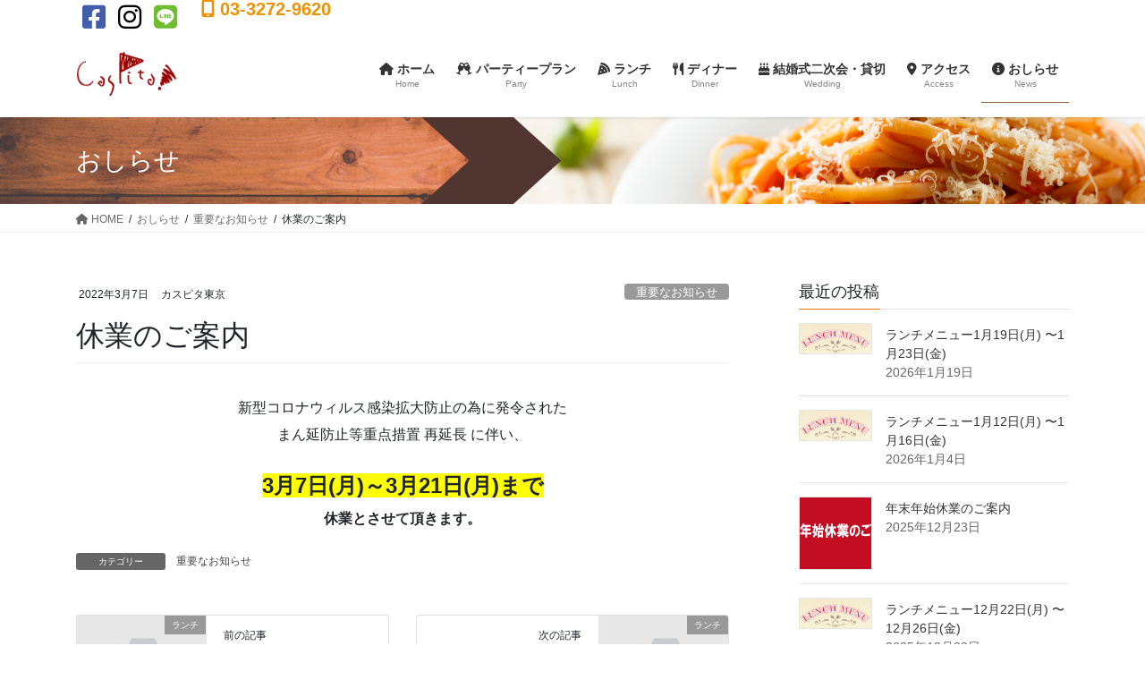

--- FILE ---
content_type: text/html; charset=UTF-8
request_url: https://tokyo.caspita.info/2022/03/07/20220307/
body_size: 38537
content:
<!DOCTYPE html>
<html dir="ltr" lang="ja"
	prefix="og: https://ogp.me/ns#" >
<head>
<meta charset="utf-8">
<meta http-equiv="X-UA-Compatible" content="IE=edge">
<meta name="viewport" content="width=device-width, initial-scale=1">
		<!-- Global site tag (gtag.js) - Google Analytics -->
		<script async src="https://www.googletagmanager.com/gtag/js?id=G-V579RCZDMH"></script>
		<script>
		window.dataLayer = window.dataLayer || [];
		function gtag(){dataLayer.push(arguments);}
		gtag('js', new Date());
		gtag('config', 'G-V579RCZDMH');
		</script>
	<title>休業のご案内 - カスピタ！東京</title>

		<!-- All in One SEO 4.1.10 -->
		<meta name="description" content="新型コロナウィルス感染拡大防止の為に発令された まん延防止等重点措置 再延長 に伴い、 3月7日(月)～3月2" />
		<meta name="robots" content="max-image-preview:large" />
		<link rel="canonical" href="https://tokyo.caspita.info/2022/03/07/20220307/" />
		<meta property="og:locale" content="ja_JP" />
		<meta property="og:site_name" content="カスピタ！東京 - イタリアン　ダイニング＆バー" />
		<meta property="og:type" content="article" />
		<meta property="og:title" content="休業のご案内 - カスピタ！東京" />
		<meta property="og:description" content="新型コロナウィルス感染拡大防止の為に発令された まん延防止等重点措置 再延長 に伴い、 3月7日(月)～3月2" />
		<meta property="og:url" content="https://tokyo.caspita.info/2022/03/07/20220307/" />
		<meta property="article:published_time" content="2022-03-06T15:00:50+00:00" />
		<meta property="article:modified_time" content="2022-03-05T03:35:19+00:00" />
		<meta property="article:publisher" content="https://www.facebook.com/--1379917618982662/" />
		<meta name="twitter:card" content="summary" />
		<meta name="twitter:title" content="休業のご案内 - カスピタ！東京" />
		<meta name="twitter:description" content="新型コロナウィルス感染拡大防止の為に発令された まん延防止等重点措置 再延長 に伴い、 3月7日(月)～3月2" />
		<script type="application/ld+json" class="aioseo-schema">
			{"@context":"https:\/\/schema.org","@graph":[{"@type":"WebSite","@id":"https:\/\/tokyo.caspita.info\/#website","url":"https:\/\/tokyo.caspita.info\/","name":"\u30ab\u30b9\u30d4\u30bf\uff01\u6771\u4eac","description":"\u30a4\u30bf\u30ea\u30a2\u30f3\u3000\u30c0\u30a4\u30cb\u30f3\u30b0\uff06\u30d0\u30fc","inLanguage":"ja","publisher":{"@id":"https:\/\/tokyo.caspita.info\/#organization"}},{"@type":"Organization","@id":"https:\/\/tokyo.caspita.info\/#organization","name":"\u30ab\u30b9\u30d4\u30bf\uff01\u6771\u4eac","url":"https:\/\/tokyo.caspita.info\/","logo":{"@type":"ImageObject","@id":"https:\/\/tokyo.caspita.info\/#organizationLogo","url":"https:\/\/tokyo.caspita.info\/wp\/wp-content\/uploads\/2021\/02\/caspita.logo_.png","width":135,"height":60},"image":{"@id":"https:\/\/tokyo.caspita.info\/#organizationLogo"},"sameAs":["https:\/\/www.facebook.com\/--1379917618982662\/","https:\/\/www.instagram.com\/caspita_tokyo\/?hl=ja"]},{"@type":"BreadcrumbList","@id":"https:\/\/tokyo.caspita.info\/2022\/03\/07\/20220307\/#breadcrumblist","itemListElement":[{"@type":"ListItem","@id":"https:\/\/tokyo.caspita.info\/#listItem","position":1,"item":{"@type":"WebPage","@id":"https:\/\/tokyo.caspita.info\/","name":"\u30db\u30fc\u30e0","description":"\u30a4\u30bf\u30ea\u30a2\u30f3 \u30c0\u30a4\u30cb\u30f3\u30b0\uff06\u30d0\u30fc \u304a\u3044\u3057\u3055\u306e\u9a5a\u304d\u3068\u6c34\u306e\u6d41\u308c\u308b\u97f3\u304c\u7652\u3057\u3092\u6f14\u51fa\u3059\u308b\u30a4\u30bf\u30ea\u30a2\u30f3\u30c0\u30a4\u30cb\u30f3\u30b0\uff01 \u30aa\u30ea\u30b8\u30ca\u30ea\u30c6\u30a3\u6ea2\u308c\u308b\u30a4\u30bf\u30ea\u30a2\u30f3\u3068\u53b3\u9078\u3055\u308c\u305f\u30a4\u30f3\u30c6\u30ea\u30a2\u306e\u6570\u3005\u3002 \u30ab\u30b9\u30d4\u30bf\uff01\u306a\u3089\u3067\u306f\u306e\u6599\u7406\u3068\u7a7a\u9593\u3067\u304a\u5bdb\u304e\u304f\u3060\u3055\u3044\u3002","url":"https:\/\/tokyo.caspita.info\/"},"nextItem":"https:\/\/tokyo.caspita.info\/2022\/#listItem"},{"@type":"ListItem","@id":"https:\/\/tokyo.caspita.info\/2022\/#listItem","position":2,"item":{"@type":"WebPage","@id":"https:\/\/tokyo.caspita.info\/2022\/","name":"2022","url":"https:\/\/tokyo.caspita.info\/2022\/"},"nextItem":"https:\/\/tokyo.caspita.info\/2022\/03\/#listItem","previousItem":"https:\/\/tokyo.caspita.info\/#listItem"},{"@type":"ListItem","@id":"https:\/\/tokyo.caspita.info\/2022\/03\/#listItem","position":3,"item":{"@type":"WebPage","@id":"https:\/\/tokyo.caspita.info\/2022\/03\/","name":"March","url":"https:\/\/tokyo.caspita.info\/2022\/03\/"},"nextItem":"https:\/\/tokyo.caspita.info\/2022\/03\/07\/20220307\/#listItem","previousItem":"https:\/\/tokyo.caspita.info\/2022\/#listItem"},{"@type":"ListItem","@id":"https:\/\/tokyo.caspita.info\/2022\/03\/07\/20220307\/#listItem","position":4,"item":{"@type":"WebPage","@id":"https:\/\/tokyo.caspita.info\/2022\/03\/07\/20220307\/","name":"6","url":"https:\/\/tokyo.caspita.info\/2022\/03\/07\/20220307\/"},"nextItem":"https:\/\/tokyo.caspita.info\/2022\/03\/07\/20220307\/#listItem","previousItem":"https:\/\/tokyo.caspita.info\/2022\/03\/#listItem"},{"@type":"ListItem","@id":"https:\/\/tokyo.caspita.info\/2022\/03\/07\/20220307\/#listItem","position":5,"item":{"@type":"WebPage","@id":"https:\/\/tokyo.caspita.info\/2022\/03\/07\/20220307\/","name":"\u4f11\u696d\u306e\u3054\u6848\u5185","description":"\u65b0\u578b\u30b3\u30ed\u30ca\u30a6\u30a3\u30eb\u30b9\u611f\u67d3\u62e1\u5927\u9632\u6b62\u306e\u70ba\u306b\u767a\u4ee4\u3055\u308c\u305f \u307e\u3093\u5ef6\u9632\u6b62\u7b49\u91cd\u70b9\u63aa\u7f6e \u518d\u5ef6\u9577 \u306b\u4f34\u3044\u3001 3\u67087\u65e5(\u6708)\uff5e3\u67082","url":"https:\/\/tokyo.caspita.info\/2022\/03\/07\/20220307\/"},"previousItem":"https:\/\/tokyo.caspita.info\/2022\/03\/07\/20220307\/#listItem"}]},{"@type":"Person","@id":"https:\/\/tokyo.caspita.info\/author\/admin\/#author","url":"https:\/\/tokyo.caspita.info\/author\/admin\/","name":"\u30ab\u30b9\u30d4\u30bf\u6771\u4eac","image":{"@type":"ImageObject","@id":"https:\/\/tokyo.caspita.info\/2022\/03\/07\/20220307\/#authorImage","url":"https:\/\/secure.gravatar.com\/avatar\/1a4b90816132f8604f455525cc6cf9f5b4129336579ce91b21aafa79584f6fc6?s=96&d=mm&r=g","width":96,"height":96,"caption":"\u30ab\u30b9\u30d4\u30bf\u6771\u4eac"},"sameAs":["https:\/\/www.facebook.com\/--1379917618982662\/","https:\/\/www.instagram.com\/caspita_tokyo\/?hl=ja"]},{"@type":"WebPage","@id":"https:\/\/tokyo.caspita.info\/2022\/03\/07\/20220307\/#webpage","url":"https:\/\/tokyo.caspita.info\/2022\/03\/07\/20220307\/","name":"\u4f11\u696d\u306e\u3054\u6848\u5185 - \u30ab\u30b9\u30d4\u30bf\uff01\u6771\u4eac","description":"\u65b0\u578b\u30b3\u30ed\u30ca\u30a6\u30a3\u30eb\u30b9\u611f\u67d3\u62e1\u5927\u9632\u6b62\u306e\u70ba\u306b\u767a\u4ee4\u3055\u308c\u305f \u307e\u3093\u5ef6\u9632\u6b62\u7b49\u91cd\u70b9\u63aa\u7f6e \u518d\u5ef6\u9577 \u306b\u4f34\u3044\u3001 3\u67087\u65e5(\u6708)\uff5e3\u67082","inLanguage":"ja","isPartOf":{"@id":"https:\/\/tokyo.caspita.info\/#website"},"breadcrumb":{"@id":"https:\/\/tokyo.caspita.info\/2022\/03\/07\/20220307\/#breadcrumblist"},"author":"https:\/\/tokyo.caspita.info\/author\/admin\/#author","creator":"https:\/\/tokyo.caspita.info\/author\/admin\/#author","datePublished":"2022-03-06T15:00:50+09:00","dateModified":"2022-03-05T03:35:19+09:00"},{"@type":"BlogPosting","@id":"https:\/\/tokyo.caspita.info\/2022\/03\/07\/20220307\/#blogposting","name":"\u4f11\u696d\u306e\u3054\u6848\u5185 - \u30ab\u30b9\u30d4\u30bf\uff01\u6771\u4eac","description":"\u65b0\u578b\u30b3\u30ed\u30ca\u30a6\u30a3\u30eb\u30b9\u611f\u67d3\u62e1\u5927\u9632\u6b62\u306e\u70ba\u306b\u767a\u4ee4\u3055\u308c\u305f \u307e\u3093\u5ef6\u9632\u6b62\u7b49\u91cd\u70b9\u63aa\u7f6e \u518d\u5ef6\u9577 \u306b\u4f34\u3044\u3001 3\u67087\u65e5(\u6708)\uff5e3\u67082","inLanguage":"ja","headline":"\u4f11\u696d\u306e\u3054\u6848\u5185","author":{"@id":"https:\/\/tokyo.caspita.info\/author\/admin\/#author"},"publisher":{"@id":"https:\/\/tokyo.caspita.info\/#organization"},"datePublished":"2022-03-06T15:00:50+09:00","dateModified":"2022-03-05T03:35:19+09:00","articleSection":"\u91cd\u8981\u306a\u304a\u77e5\u3089\u305b","mainEntityOfPage":{"@id":"https:\/\/tokyo.caspita.info\/2022\/03\/07\/20220307\/#webpage"},"isPartOf":{"@id":"https:\/\/tokyo.caspita.info\/2022\/03\/07\/20220307\/#webpage"},"image":{"@type":"ImageObject","@id":"https:\/\/tokyo.caspita.info\/#articleImage","url":"https:\/\/tokyo.caspita.info\/wp\/wp-content\/uploads\/2021\/02\/caspita.logo_.png","width":135,"height":60}}]}
		</script>
		<!-- All in One SEO -->

<link rel='dns-prefetch' href='//www.google.com' />
<link rel='dns-prefetch' href='//stats.wp.com' />
<link rel="alternate" type="application/rss+xml" title="カスピタ！東京 &raquo; フィード" href="https://tokyo.caspita.info/feed/" />
<link rel="alternate" type="application/rss+xml" title="カスピタ！東京 &raquo; コメントフィード" href="https://tokyo.caspita.info/comments/feed/" />
<link rel="alternate" title="oEmbed (JSON)" type="application/json+oembed" href="https://tokyo.caspita.info/wp-json/oembed/1.0/embed?url=https%3A%2F%2Ftokyo.caspita.info%2F2022%2F03%2F07%2F20220307%2F" />
<link rel="alternate" title="oEmbed (XML)" type="text/xml+oembed" href="https://tokyo.caspita.info/wp-json/oembed/1.0/embed?url=https%3A%2F%2Ftokyo.caspita.info%2F2022%2F03%2F07%2F20220307%2F&#038;format=xml" />
<style id='wp-img-auto-sizes-contain-inline-css' type='text/css'>
img:is([sizes=auto i],[sizes^="auto," i]){contain-intrinsic-size:3000px 1500px}
/*# sourceURL=wp-img-auto-sizes-contain-inline-css */
</style>
<link rel='preload' id='sbi_styles-css' href='https://tokyo.caspita.info/wp/wp-content/plugins/instagram-feed/css/sbi-styles.min.css?ver=6.0.4' as='style' onload="this.onload=null;this.rel='stylesheet'"/>
<link rel='stylesheet' id='sbi_styles-css' href='https://tokyo.caspita.info/wp/wp-content/plugins/instagram-feed/css/sbi-styles.min.css?ver=6.0.4' media='print' onload="this.media='all'; this.onload=null;">
<link rel='preload' id='vkExUnit_common_style-css' href='https://tokyo.caspita.info/wp/wp-content/plugins/vk-all-in-one-expansion-unit/assets/css/vkExUnit_style.css?ver=9.75.0.0' as='style' onload="this.onload=null;this.rel='stylesheet'"/>
<link rel='stylesheet' id='vkExUnit_common_style-css' href='https://tokyo.caspita.info/wp/wp-content/plugins/vk-all-in-one-expansion-unit/assets/css/vkExUnit_style.css?ver=9.75.0.0' media='print' onload="this.media='all'; this.onload=null;">
<style id='vkExUnit_common_style-inline-css' type='text/css'>
:root {--ver_page_top_button_url:url(https://tokyo.caspita.info/wp/wp-content/plugins/vk-all-in-one-expansion-unit/assets/images/to-top-btn-icon.svg);}@font-face {font-weight: normal;font-style: normal;font-family: "vk_sns";src: url("https://tokyo.caspita.info/wp/wp-content/plugins/vk-all-in-one-expansion-unit/inc/sns/icons/fonts/vk_sns.eot?-bq20cj");src: url("https://tokyo.caspita.info/wp/wp-content/plugins/vk-all-in-one-expansion-unit/inc/sns/icons/fonts/vk_sns.eot?#iefix-bq20cj") format("embedded-opentype"),url("https://tokyo.caspita.info/wp/wp-content/plugins/vk-all-in-one-expansion-unit/inc/sns/icons/fonts/vk_sns.woff?-bq20cj") format("woff"),url("https://tokyo.caspita.info/wp/wp-content/plugins/vk-all-in-one-expansion-unit/inc/sns/icons/fonts/vk_sns.ttf?-bq20cj") format("truetype"),url("https://tokyo.caspita.info/wp/wp-content/plugins/vk-all-in-one-expansion-unit/inc/sns/icons/fonts/vk_sns.svg?-bq20cj#vk_sns") format("svg");}
/*# sourceURL=vkExUnit_common_style-inline-css */
</style>
<style id='wp-emoji-styles-inline-css' type='text/css'>

	img.wp-smiley, img.emoji {
		display: inline !important;
		border: none !important;
		box-shadow: none !important;
		height: 1em !important;
		width: 1em !important;
		margin: 0 0.07em !important;
		vertical-align: -0.1em !important;
		background: none !important;
		padding: 0 !important;
	}
/*# sourceURL=wp-emoji-styles-inline-css */
</style>
<style id='wp-block-library-inline-css' type='text/css'>
:root{--wp-block-synced-color:#7a00df;--wp-block-synced-color--rgb:122,0,223;--wp-bound-block-color:var(--wp-block-synced-color);--wp-editor-canvas-background:#ddd;--wp-admin-theme-color:#007cba;--wp-admin-theme-color--rgb:0,124,186;--wp-admin-theme-color-darker-10:#006ba1;--wp-admin-theme-color-darker-10--rgb:0,107,160.5;--wp-admin-theme-color-darker-20:#005a87;--wp-admin-theme-color-darker-20--rgb:0,90,135;--wp-admin-border-width-focus:2px}@media (min-resolution:192dpi){:root{--wp-admin-border-width-focus:1.5px}}.wp-element-button{cursor:pointer}:root .has-very-light-gray-background-color{background-color:#eee}:root .has-very-dark-gray-background-color{background-color:#313131}:root .has-very-light-gray-color{color:#eee}:root .has-very-dark-gray-color{color:#313131}:root .has-vivid-green-cyan-to-vivid-cyan-blue-gradient-background{background:linear-gradient(135deg,#00d084,#0693e3)}:root .has-purple-crush-gradient-background{background:linear-gradient(135deg,#34e2e4,#4721fb 50%,#ab1dfe)}:root .has-hazy-dawn-gradient-background{background:linear-gradient(135deg,#faaca8,#dad0ec)}:root .has-subdued-olive-gradient-background{background:linear-gradient(135deg,#fafae1,#67a671)}:root .has-atomic-cream-gradient-background{background:linear-gradient(135deg,#fdd79a,#004a59)}:root .has-nightshade-gradient-background{background:linear-gradient(135deg,#330968,#31cdcf)}:root .has-midnight-gradient-background{background:linear-gradient(135deg,#020381,#2874fc)}:root{--wp--preset--font-size--normal:16px;--wp--preset--font-size--huge:42px}.has-regular-font-size{font-size:1em}.has-larger-font-size{font-size:2.625em}.has-normal-font-size{font-size:var(--wp--preset--font-size--normal)}.has-huge-font-size{font-size:var(--wp--preset--font-size--huge)}.has-text-align-center{text-align:center}.has-text-align-left{text-align:left}.has-text-align-right{text-align:right}.has-fit-text{white-space:nowrap!important}#end-resizable-editor-section{display:none}.aligncenter{clear:both}.items-justified-left{justify-content:flex-start}.items-justified-center{justify-content:center}.items-justified-right{justify-content:flex-end}.items-justified-space-between{justify-content:space-between}.screen-reader-text{border:0;clip-path:inset(50%);height:1px;margin:-1px;overflow:hidden;padding:0;position:absolute;width:1px;word-wrap:normal!important}.screen-reader-text:focus{background-color:#ddd;clip-path:none;color:#444;display:block;font-size:1em;height:auto;left:5px;line-height:normal;padding:15px 23px 14px;text-decoration:none;top:5px;width:auto;z-index:100000}html :where(.has-border-color){border-style:solid}html :where([style*=border-top-color]){border-top-style:solid}html :where([style*=border-right-color]){border-right-style:solid}html :where([style*=border-bottom-color]){border-bottom-style:solid}html :where([style*=border-left-color]){border-left-style:solid}html :where([style*=border-width]){border-style:solid}html :where([style*=border-top-width]){border-top-style:solid}html :where([style*=border-right-width]){border-right-style:solid}html :where([style*=border-bottom-width]){border-bottom-style:solid}html :where([style*=border-left-width]){border-left-style:solid}html :where(img[class*=wp-image-]){height:auto;max-width:100%}:where(figure){margin:0 0 1em}html :where(.is-position-sticky){--wp-admin--admin-bar--position-offset:var(--wp-admin--admin-bar--height,0px)}@media screen and (max-width:600px){html :where(.is-position-sticky){--wp-admin--admin-bar--position-offset:0px}}
.vk-cols--reverse{flex-direction:row-reverse}@media(min-width: 600px){.vk-cols--reverse .wp-block-column{margin-left:1em}.vk-cols--reverse .wp-block-column:last-child{margin-right:1em;margin-left:0}.vk-cols--reverse.vk-cols--fit .wp-block-column{margin-right:0;margin-left:0}}@media(min-width: 782px){.vk-cols--reverse.wp-block-columns:not(.is-not-stacked-on-mobile)>.wp-block-column:not(:first-child){margin-left:0}}@media(min-width: 600px)and (max-width: 781px){.vk-cols--reverse.wp-block-columns:not(.is-not-stacked-on-mobile)>.wp-block-column:nth-child(2n){margin-left:0}}.vk-cols--hasbtn{margin-bottom:0}.vk-cols--hasbtn>.row>.vk_gridColumn_item,.vk-cols--hasbtn>.wp-block-column{position:relative;padding-bottom:3em;margin-bottom:var(--vk-margin-block-bottom)}.vk-cols--hasbtn>.row>.vk_gridColumn_item>.wp-block-buttons,.vk-cols--hasbtn>.row>.vk_gridColumn_item>.vk_button,.vk-cols--hasbtn>.wp-block-column>.wp-block-buttons,.vk-cols--hasbtn>.wp-block-column>.vk_button{position:absolute;bottom:0;width:calc(100% - 15px - 15px)}.vk-cols--fit--gap1.wp-block-columns{gap:1px}@media(min-width: 600px)and (max-width: 781px){.vk-cols--fit--gap1.wp-block-columns .wp-block-column:not(:only-child){flex-basis:calc(50% - 1px) !important}}.vk-cols--fit.wp-block-columns,.vk-cols--fit.wp-block-columns:not(.is-not-stacked-on-mobile){margin-top:0;margin-bottom:0;justify-content:space-between}.vk-cols--fit.wp-block-columns>.wp-block-column *:last-child,.vk-cols--fit.wp-block-columns:not(.is-not-stacked-on-mobile)>.wp-block-column *:last-child{margin-bottom:0}.vk-cols--fit.wp-block-columns>.wp-block-column>.wp-block-cover,.vk-cols--fit.wp-block-columns:not(.is-not-stacked-on-mobile)>.wp-block-column>.wp-block-cover{margin-top:0}.vk-cols--fit.wp-block-columns.has-background,.vk-cols--fit.wp-block-columns:not(.is-not-stacked-on-mobile).has-background{padding:0}@media(max-width: 599px){.vk-cols--fit.wp-block-columns:not(.has-background)>.wp-block-column:not(.has-background),.vk-cols--fit.wp-block-columns:not(.is-not-stacked-on-mobile):not(.has-background)>.wp-block-column:not(.has-background){padding-left:0 !important;padding-right:0 !important}}@media(min-width: 782px){.vk-cols--fit.wp-block-columns .block-editor-block-list__block.wp-block-column:not(:first-child),.vk-cols--fit.wp-block-columns>.wp-block-column:not(:first-child),.vk-cols--fit.wp-block-columns:not(.is-not-stacked-on-mobile) .block-editor-block-list__block.wp-block-column:not(:first-child),.vk-cols--fit.wp-block-columns:not(.is-not-stacked-on-mobile)>.wp-block-column:not(:first-child){margin-left:0}}@media(min-width: 600px)and (max-width: 781px){.vk-cols--fit.wp-block-columns .wp-block-column:nth-child(2n),.vk-cols--fit.wp-block-columns:not(.is-not-stacked-on-mobile) .wp-block-column:nth-child(2n){margin-left:0}.vk-cols--fit.wp-block-columns .wp-block-column:not(:only-child),.vk-cols--fit.wp-block-columns:not(.is-not-stacked-on-mobile) .wp-block-column:not(:only-child){flex-basis:50% !important}}.vk-cols--fit.vk-cols--grid>.block-editor-block-list__block,.vk-cols--fit.vk-cols--grid>.wp-block-column,.vk-cols--fit.vk-cols--grid:not(.is-not-stacked-on-mobile)>.block-editor-block-list__block,.vk-cols--fit.vk-cols--grid:not(.is-not-stacked-on-mobile)>.wp-block-column{flex-basis:50%}@media(max-width: 599px){.vk-cols--fit.vk-cols--grid.vk-cols--grid--alignfull>.wp-block-column:nth-child(2)>.wp-block-cover,.vk-cols--fit.vk-cols--grid:not(.is-not-stacked-on-mobile).vk-cols--grid--alignfull>.wp-block-column:nth-child(2)>.wp-block-cover{width:100vw;margin-right:calc((100% - 100vw)/2);margin-left:calc((100% - 100vw)/2)}}@media(min-width: 600px){.vk-cols--fit.vk-cols--grid.vk-cols--grid--alignfull>.wp-block-column:nth-child(2)>.wp-block-cover,.vk-cols--fit.vk-cols--grid:not(.is-not-stacked-on-mobile).vk-cols--grid--alignfull>.wp-block-column:nth-child(2)>.wp-block-cover{margin-right:calc(100% - 50vw);width:50vw}}@media(min-width: 600px){.vk-cols--fit.vk-cols--grid.vk-cols--grid--alignfull.vk-cols--reverse>.wp-block-column,.vk-cols--fit.vk-cols--grid:not(.is-not-stacked-on-mobile).vk-cols--grid--alignfull.vk-cols--reverse>.wp-block-column{margin-left:0;margin-right:0}.vk-cols--fit.vk-cols--grid.vk-cols--grid--alignfull.vk-cols--reverse>.wp-block-column:nth-child(2)>.wp-block-cover,.vk-cols--fit.vk-cols--grid:not(.is-not-stacked-on-mobile).vk-cols--grid--alignfull.vk-cols--reverse>.wp-block-column:nth-child(2)>.wp-block-cover{margin-left:calc(100% - 50vw)}}.vk-cols--menu h2,.vk-cols--menu h3,.vk-cols--menu h4,.vk-cols--menu h5{margin-bottom:.2em;text-shadow:#000 0 0 10px}.vk-cols--menu h2:first-child,.vk-cols--menu h3:first-child,.vk-cols--menu h4:first-child,.vk-cols--menu h5:first-child{margin-top:0}.vk-cols--menu p{margin-bottom:1rem;text-shadow:#000 0 0 10px}.vk-cols--menu .wp-block-cover__inner-container:last-child{margin-bottom:0}.vk-cols--fitbnrs .wp-block-column .wp-block-cover:hover img{filter:unset}.vk-cols--fitbnrs .wp-block-column .wp-block-cover:hover{background-color:unset}.vk-cols--fitbnrs .wp-block-column .wp-block-cover:hover .wp-block-cover__image-background{filter:unset !important}.vk-cols--fitbnrs .wp-block-cover__inner-container{position:absolute;height:100%;width:100%}.vk-cols--fitbnrs .vk_button{height:100%;margin:0}.vk-cols--fitbnrs .vk_button .vk_button_btn,.vk-cols--fitbnrs .vk_button .btn{height:100%;width:100%;border:none;box-shadow:none;background-color:unset;transition:unset}.vk-cols--fitbnrs .vk_button .vk_button_btn:hover,.vk-cols--fitbnrs .vk_button .btn:hover{transition:unset}.vk-cols--fitbnrs .vk_button .vk_button_btn:after,.vk-cols--fitbnrs .vk_button .btn:after{border:none}.vk-cols--fitbnrs .vk_button .vk_button_link_txt{width:100%;position:absolute;top:50%;left:50%;transform:translateY(-50%) translateX(-50%);font-size:2rem;text-shadow:#000 0 0 10px}.vk-cols--fitbnrs .vk_button .vk_button_link_subCaption{width:100%;position:absolute;top:calc(50% + 2.2em);left:50%;transform:translateY(-50%) translateX(-50%);text-shadow:#000 0 0 10px}.vk-cols--media .wp-block-column:not(:first-child) .wp-block-image,.vk-cols--media .wp-block-column:not(:first-child) figure{margin-bottom:0}@media(min-width: 600px){.vk-cols--media.vk-cols--reverse .wp-block-column:first-child{margin-left:0}}@media(min-width: 782px){.vk-cols--media .wp-block-column:not(:first-child){--wp--style--block-gap: 3rem;margin-left:3rem}.vk-cols--media.vk-cols--reverse .wp-block-column:not(:first-child){margin-right:3rem;margin-left:0}}@media(min-width: 600px)and (max-width: 781px){.vk-cols--media{--wp--style--block-gap: 2rem}.vk-cols--media.vk-cols--reverse .wp-block-column:not(:first-child){margin-right:2rem;margin-left:0}}.vk-fit-map iframe{position:relative;margin-bottom:0;display:block;max-height:400px;width:100vw}.vk-table--width--th25 :where(tr > *:first-child){width:25%}.vk-table--width--th30 :where(tr > *:first-child){width:30%}.vk-table--width--th35 :where(tr > *:first-child){width:35%}.vk-table--width--th40 :where(tr > *:first-child){width:40%}@media(max-width: 599px){.vk-table--mobile-block :is(th,td){width:100%;display:block;border-top:none}}.no-margin{margin:0}@media(max-width: 599px){.wp-block-image.vk-aligncenter--mobile>.alignright{float:none;margin-left:auto;margin-right:auto}.vk-no-padding-horizontal--mobile{padding-left:0 !important;padding-right:0 !important}}
/* VK Color Palettes */

/*# sourceURL=wp-block-library-inline-css */
</style><style id='global-styles-inline-css' type='text/css'>
:root{--wp--preset--aspect-ratio--square: 1;--wp--preset--aspect-ratio--4-3: 4/3;--wp--preset--aspect-ratio--3-4: 3/4;--wp--preset--aspect-ratio--3-2: 3/2;--wp--preset--aspect-ratio--2-3: 2/3;--wp--preset--aspect-ratio--16-9: 16/9;--wp--preset--aspect-ratio--9-16: 9/16;--wp--preset--color--black: #000000;--wp--preset--color--cyan-bluish-gray: #abb8c3;--wp--preset--color--white: #ffffff;--wp--preset--color--pale-pink: #f78da7;--wp--preset--color--vivid-red: #cf2e2e;--wp--preset--color--luminous-vivid-orange: #ff6900;--wp--preset--color--luminous-vivid-amber: #fcb900;--wp--preset--color--light-green-cyan: #7bdcb5;--wp--preset--color--vivid-green-cyan: #00d084;--wp--preset--color--pale-cyan-blue: #8ed1fc;--wp--preset--color--vivid-cyan-blue: #0693e3;--wp--preset--color--vivid-purple: #9b51e0;--wp--preset--gradient--vivid-cyan-blue-to-vivid-purple: linear-gradient(135deg,rgb(6,147,227) 0%,rgb(155,81,224) 100%);--wp--preset--gradient--light-green-cyan-to-vivid-green-cyan: linear-gradient(135deg,rgb(122,220,180) 0%,rgb(0,208,130) 100%);--wp--preset--gradient--luminous-vivid-amber-to-luminous-vivid-orange: linear-gradient(135deg,rgb(252,185,0) 0%,rgb(255,105,0) 100%);--wp--preset--gradient--luminous-vivid-orange-to-vivid-red: linear-gradient(135deg,rgb(255,105,0) 0%,rgb(207,46,46) 100%);--wp--preset--gradient--very-light-gray-to-cyan-bluish-gray: linear-gradient(135deg,rgb(238,238,238) 0%,rgb(169,184,195) 100%);--wp--preset--gradient--cool-to-warm-spectrum: linear-gradient(135deg,rgb(74,234,220) 0%,rgb(151,120,209) 20%,rgb(207,42,186) 40%,rgb(238,44,130) 60%,rgb(251,105,98) 80%,rgb(254,248,76) 100%);--wp--preset--gradient--blush-light-purple: linear-gradient(135deg,rgb(255,206,236) 0%,rgb(152,150,240) 100%);--wp--preset--gradient--blush-bordeaux: linear-gradient(135deg,rgb(254,205,165) 0%,rgb(254,45,45) 50%,rgb(107,0,62) 100%);--wp--preset--gradient--luminous-dusk: linear-gradient(135deg,rgb(255,203,112) 0%,rgb(199,81,192) 50%,rgb(65,88,208) 100%);--wp--preset--gradient--pale-ocean: linear-gradient(135deg,rgb(255,245,203) 0%,rgb(182,227,212) 50%,rgb(51,167,181) 100%);--wp--preset--gradient--electric-grass: linear-gradient(135deg,rgb(202,248,128) 0%,rgb(113,206,126) 100%);--wp--preset--gradient--midnight: linear-gradient(135deg,rgb(2,3,129) 0%,rgb(40,116,252) 100%);--wp--preset--font-size--small: 13px;--wp--preset--font-size--medium: 20px;--wp--preset--font-size--large: 36px;--wp--preset--font-size--x-large: 42px;--wp--preset--spacing--20: 0.44rem;--wp--preset--spacing--30: 0.67rem;--wp--preset--spacing--40: 1rem;--wp--preset--spacing--50: 1.5rem;--wp--preset--spacing--60: 2.25rem;--wp--preset--spacing--70: 3.38rem;--wp--preset--spacing--80: 5.06rem;--wp--preset--shadow--natural: 6px 6px 9px rgba(0, 0, 0, 0.2);--wp--preset--shadow--deep: 12px 12px 50px rgba(0, 0, 0, 0.4);--wp--preset--shadow--sharp: 6px 6px 0px rgba(0, 0, 0, 0.2);--wp--preset--shadow--outlined: 6px 6px 0px -3px rgb(255, 255, 255), 6px 6px rgb(0, 0, 0);--wp--preset--shadow--crisp: 6px 6px 0px rgb(0, 0, 0);}:where(.is-layout-flex){gap: 0.5em;}:where(.is-layout-grid){gap: 0.5em;}body .is-layout-flex{display: flex;}.is-layout-flex{flex-wrap: wrap;align-items: center;}.is-layout-flex > :is(*, div){margin: 0;}body .is-layout-grid{display: grid;}.is-layout-grid > :is(*, div){margin: 0;}:where(.wp-block-columns.is-layout-flex){gap: 2em;}:where(.wp-block-columns.is-layout-grid){gap: 2em;}:where(.wp-block-post-template.is-layout-flex){gap: 1.25em;}:where(.wp-block-post-template.is-layout-grid){gap: 1.25em;}.has-black-color{color: var(--wp--preset--color--black) !important;}.has-cyan-bluish-gray-color{color: var(--wp--preset--color--cyan-bluish-gray) !important;}.has-white-color{color: var(--wp--preset--color--white) !important;}.has-pale-pink-color{color: var(--wp--preset--color--pale-pink) !important;}.has-vivid-red-color{color: var(--wp--preset--color--vivid-red) !important;}.has-luminous-vivid-orange-color{color: var(--wp--preset--color--luminous-vivid-orange) !important;}.has-luminous-vivid-amber-color{color: var(--wp--preset--color--luminous-vivid-amber) !important;}.has-light-green-cyan-color{color: var(--wp--preset--color--light-green-cyan) !important;}.has-vivid-green-cyan-color{color: var(--wp--preset--color--vivid-green-cyan) !important;}.has-pale-cyan-blue-color{color: var(--wp--preset--color--pale-cyan-blue) !important;}.has-vivid-cyan-blue-color{color: var(--wp--preset--color--vivid-cyan-blue) !important;}.has-vivid-purple-color{color: var(--wp--preset--color--vivid-purple) !important;}.has-black-background-color{background-color: var(--wp--preset--color--black) !important;}.has-cyan-bluish-gray-background-color{background-color: var(--wp--preset--color--cyan-bluish-gray) !important;}.has-white-background-color{background-color: var(--wp--preset--color--white) !important;}.has-pale-pink-background-color{background-color: var(--wp--preset--color--pale-pink) !important;}.has-vivid-red-background-color{background-color: var(--wp--preset--color--vivid-red) !important;}.has-luminous-vivid-orange-background-color{background-color: var(--wp--preset--color--luminous-vivid-orange) !important;}.has-luminous-vivid-amber-background-color{background-color: var(--wp--preset--color--luminous-vivid-amber) !important;}.has-light-green-cyan-background-color{background-color: var(--wp--preset--color--light-green-cyan) !important;}.has-vivid-green-cyan-background-color{background-color: var(--wp--preset--color--vivid-green-cyan) !important;}.has-pale-cyan-blue-background-color{background-color: var(--wp--preset--color--pale-cyan-blue) !important;}.has-vivid-cyan-blue-background-color{background-color: var(--wp--preset--color--vivid-cyan-blue) !important;}.has-vivid-purple-background-color{background-color: var(--wp--preset--color--vivid-purple) !important;}.has-black-border-color{border-color: var(--wp--preset--color--black) !important;}.has-cyan-bluish-gray-border-color{border-color: var(--wp--preset--color--cyan-bluish-gray) !important;}.has-white-border-color{border-color: var(--wp--preset--color--white) !important;}.has-pale-pink-border-color{border-color: var(--wp--preset--color--pale-pink) !important;}.has-vivid-red-border-color{border-color: var(--wp--preset--color--vivid-red) !important;}.has-luminous-vivid-orange-border-color{border-color: var(--wp--preset--color--luminous-vivid-orange) !important;}.has-luminous-vivid-amber-border-color{border-color: var(--wp--preset--color--luminous-vivid-amber) !important;}.has-light-green-cyan-border-color{border-color: var(--wp--preset--color--light-green-cyan) !important;}.has-vivid-green-cyan-border-color{border-color: var(--wp--preset--color--vivid-green-cyan) !important;}.has-pale-cyan-blue-border-color{border-color: var(--wp--preset--color--pale-cyan-blue) !important;}.has-vivid-cyan-blue-border-color{border-color: var(--wp--preset--color--vivid-cyan-blue) !important;}.has-vivid-purple-border-color{border-color: var(--wp--preset--color--vivid-purple) !important;}.has-vivid-cyan-blue-to-vivid-purple-gradient-background{background: var(--wp--preset--gradient--vivid-cyan-blue-to-vivid-purple) !important;}.has-light-green-cyan-to-vivid-green-cyan-gradient-background{background: var(--wp--preset--gradient--light-green-cyan-to-vivid-green-cyan) !important;}.has-luminous-vivid-amber-to-luminous-vivid-orange-gradient-background{background: var(--wp--preset--gradient--luminous-vivid-amber-to-luminous-vivid-orange) !important;}.has-luminous-vivid-orange-to-vivid-red-gradient-background{background: var(--wp--preset--gradient--luminous-vivid-orange-to-vivid-red) !important;}.has-very-light-gray-to-cyan-bluish-gray-gradient-background{background: var(--wp--preset--gradient--very-light-gray-to-cyan-bluish-gray) !important;}.has-cool-to-warm-spectrum-gradient-background{background: var(--wp--preset--gradient--cool-to-warm-spectrum) !important;}.has-blush-light-purple-gradient-background{background: var(--wp--preset--gradient--blush-light-purple) !important;}.has-blush-bordeaux-gradient-background{background: var(--wp--preset--gradient--blush-bordeaux) !important;}.has-luminous-dusk-gradient-background{background: var(--wp--preset--gradient--luminous-dusk) !important;}.has-pale-ocean-gradient-background{background: var(--wp--preset--gradient--pale-ocean) !important;}.has-electric-grass-gradient-background{background: var(--wp--preset--gradient--electric-grass) !important;}.has-midnight-gradient-background{background: var(--wp--preset--gradient--midnight) !important;}.has-small-font-size{font-size: var(--wp--preset--font-size--small) !important;}.has-medium-font-size{font-size: var(--wp--preset--font-size--medium) !important;}.has-large-font-size{font-size: var(--wp--preset--font-size--large) !important;}.has-x-large-font-size{font-size: var(--wp--preset--font-size--x-large) !important;}
/*# sourceURL=global-styles-inline-css */
</style>

<style id='classic-theme-styles-inline-css' type='text/css'>
/*! This file is auto-generated */
.wp-block-button__link{color:#fff;background-color:#32373c;border-radius:9999px;box-shadow:none;text-decoration:none;padding:calc(.667em + 2px) calc(1.333em + 2px);font-size:1.125em}.wp-block-file__button{background:#32373c;color:#fff;text-decoration:none}
/*# sourceURL=/wp-includes/css/classic-themes.min.css */
</style>
<link rel='preload' id='contact-form-7-css' href='https://tokyo.caspita.info/wp/wp-content/plugins/contact-form-7/includes/css/styles.css?ver=5.5.6' as='style' onload="this.onload=null;this.rel='stylesheet'"/>
<link rel='stylesheet' id='contact-form-7-css' href='https://tokyo.caspita.info/wp/wp-content/plugins/contact-form-7/includes/css/styles.css?ver=5.5.6' media='print' onload="this.media='all'; this.onload=null;">
<style id='extendify-gutenberg-patterns-and-templates-utilities-inline-css' type='text/css'>
.ext-absolute{position:absolute!important}.ext-relative{position:relative!important}.ext-top-base{top:var(--wp--style--block-gap,1.75rem)!important}.ext-top-lg{top:var(--extendify--spacing--large,3rem)!important}.ext--top-base{top:calc(var(--wp--style--block-gap, 1.75rem)*-1)!important}.ext--top-lg{top:calc(var(--extendify--spacing--large, 3rem)*-1)!important}.ext-right-base{right:var(--wp--style--block-gap,1.75rem)!important}.ext-right-lg{right:var(--extendify--spacing--large,3rem)!important}.ext--right-base{right:calc(var(--wp--style--block-gap, 1.75rem)*-1)!important}.ext--right-lg{right:calc(var(--extendify--spacing--large, 3rem)*-1)!important}.ext-bottom-base{bottom:var(--wp--style--block-gap,1.75rem)!important}.ext-bottom-lg{bottom:var(--extendify--spacing--large,3rem)!important}.ext--bottom-base{bottom:calc(var(--wp--style--block-gap, 1.75rem)*-1)!important}.ext--bottom-lg{bottom:calc(var(--extendify--spacing--large, 3rem)*-1)!important}.ext-left-base{left:var(--wp--style--block-gap,1.75rem)!important}.ext-left-lg{left:var(--extendify--spacing--large,3rem)!important}.ext--left-base{left:calc(var(--wp--style--block-gap, 1.75rem)*-1)!important}.ext--left-lg{left:calc(var(--extendify--spacing--large, 3rem)*-1)!important}.ext-order-1{order:1!important}.ext-order-2{order:2!important}.ext-col-auto{grid-column:auto!important}.ext-col-span-1{grid-column:span 1/span 1!important}.ext-col-span-2{grid-column:span 2/span 2!important}.ext-col-span-3{grid-column:span 3/span 3!important}.ext-col-span-4{grid-column:span 4/span 4!important}.ext-col-span-5{grid-column:span 5/span 5!important}.ext-col-span-6{grid-column:span 6/span 6!important}.ext-col-span-7{grid-column:span 7/span 7!important}.ext-col-span-8{grid-column:span 8/span 8!important}.ext-col-span-9{grid-column:span 9/span 9!important}.ext-col-span-10{grid-column:span 10/span 10!important}.ext-col-span-11{grid-column:span 11/span 11!important}.ext-col-span-12{grid-column:span 12/span 12!important}.ext-col-span-full{grid-column:1/-1!important}.ext-col-start-1{grid-column-start:1!important}.ext-col-start-2{grid-column-start:2!important}.ext-col-start-3{grid-column-start:3!important}.ext-col-start-4{grid-column-start:4!important}.ext-col-start-5{grid-column-start:5!important}.ext-col-start-6{grid-column-start:6!important}.ext-col-start-7{grid-column-start:7!important}.ext-col-start-8{grid-column-start:8!important}.ext-col-start-9{grid-column-start:9!important}.ext-col-start-10{grid-column-start:10!important}.ext-col-start-11{grid-column-start:11!important}.ext-col-start-12{grid-column-start:12!important}.ext-col-start-13{grid-column-start:13!important}.ext-col-start-auto{grid-column-start:auto!important}.ext-col-end-1{grid-column-end:1!important}.ext-col-end-2{grid-column-end:2!important}.ext-col-end-3{grid-column-end:3!important}.ext-col-end-4{grid-column-end:4!important}.ext-col-end-5{grid-column-end:5!important}.ext-col-end-6{grid-column-end:6!important}.ext-col-end-7{grid-column-end:7!important}.ext-col-end-8{grid-column-end:8!important}.ext-col-end-9{grid-column-end:9!important}.ext-col-end-10{grid-column-end:10!important}.ext-col-end-11{grid-column-end:11!important}.ext-col-end-12{grid-column-end:12!important}.ext-col-end-13{grid-column-end:13!important}.ext-col-end-auto{grid-column-end:auto!important}.ext-row-auto{grid-row:auto!important}.ext-row-span-1{grid-row:span 1/span 1!important}.ext-row-span-2{grid-row:span 2/span 2!important}.ext-row-span-3{grid-row:span 3/span 3!important}.ext-row-span-4{grid-row:span 4/span 4!important}.ext-row-span-5{grid-row:span 5/span 5!important}.ext-row-span-6{grid-row:span 6/span 6!important}.ext-row-span-full{grid-row:1/-1!important}.ext-row-start-1{grid-row-start:1!important}.ext-row-start-2{grid-row-start:2!important}.ext-row-start-3{grid-row-start:3!important}.ext-row-start-4{grid-row-start:4!important}.ext-row-start-5{grid-row-start:5!important}.ext-row-start-6{grid-row-start:6!important}.ext-row-start-7{grid-row-start:7!important}.ext-row-start-auto{grid-row-start:auto!important}.ext-row-end-1{grid-row-end:1!important}.ext-row-end-2{grid-row-end:2!important}.ext-row-end-3{grid-row-end:3!important}.ext-row-end-4{grid-row-end:4!important}.ext-row-end-5{grid-row-end:5!important}.ext-row-end-6{grid-row-end:6!important}.ext-row-end-7{grid-row-end:7!important}.ext-row-end-auto{grid-row-end:auto!important}.ext-m-0:not([style*=margin]){margin:0!important}.ext-m-auto:not([style*=margin]){margin:auto!important}.ext-m-base:not([style*=margin]){margin:var(--wp--style--block-gap,1.75rem)!important}.ext-m-lg:not([style*=margin]){margin:var(--extendify--spacing--large,3rem)!important}.ext--m-base:not([style*=margin]){margin:calc(var(--wp--style--block-gap, 1.75rem)*-1)!important}.ext--m-lg:not([style*=margin]){margin:calc(var(--extendify--spacing--large, 3rem)*-1)!important}.ext-mx-0:not([style*=margin]){margin-left:0!important;margin-right:0!important}.ext-mx-auto:not([style*=margin]){margin-left:auto!important;margin-right:auto!important}.ext-mx-base:not([style*=margin]){margin-left:var(--wp--style--block-gap,1.75rem)!important;margin-right:var(--wp--style--block-gap,1.75rem)!important}.ext-mx-lg:not([style*=margin]){margin-left:var(--extendify--spacing--large,3rem)!important;margin-right:var(--extendify--spacing--large,3rem)!important}.ext--mx-base:not([style*=margin]){margin-left:calc(var(--wp--style--block-gap, 1.75rem)*-1)!important;margin-right:calc(var(--wp--style--block-gap, 1.75rem)*-1)!important}.ext--mx-lg:not([style*=margin]){margin-left:calc(var(--extendify--spacing--large, 3rem)*-1)!important;margin-right:calc(var(--extendify--spacing--large, 3rem)*-1)!important}.ext-my-0:not([style*=margin]){margin-bottom:0!important;margin-top:0!important}.ext-my-auto:not([style*=margin]){margin-bottom:auto!important;margin-top:auto!important}.ext-my-base:not([style*=margin]){margin-bottom:var(--wp--style--block-gap,1.75rem)!important;margin-top:var(--wp--style--block-gap,1.75rem)!important}.ext-my-lg:not([style*=margin]){margin-bottom:var(--extendify--spacing--large,3rem)!important;margin-top:var(--extendify--spacing--large,3rem)!important}.ext--my-base:not([style*=margin]){margin-bottom:calc(var(--wp--style--block-gap, 1.75rem)*-1)!important;margin-top:calc(var(--wp--style--block-gap, 1.75rem)*-1)!important}.ext--my-lg:not([style*=margin]){margin-bottom:calc(var(--extendify--spacing--large, 3rem)*-1)!important;margin-top:calc(var(--extendify--spacing--large, 3rem)*-1)!important}.ext-mt-0:not([style*=margin]){margin-top:0!important}.ext-mt-auto:not([style*=margin]){margin-top:auto!important}.ext-mt-base:not([style*=margin]){margin-top:var(--wp--style--block-gap,1.75rem)!important}.ext-mt-lg:not([style*=margin]){margin-top:var(--extendify--spacing--large,3rem)!important}.ext--mt-base:not([style*=margin]){margin-top:calc(var(--wp--style--block-gap, 1.75rem)*-1)!important}.ext--mt-lg:not([style*=margin]){margin-top:calc(var(--extendify--spacing--large, 3rem)*-1)!important}.ext-mr-0:not([style*=margin]){margin-right:0!important}.ext-mr-auto:not([style*=margin]){margin-right:auto!important}.ext-mr-base:not([style*=margin]){margin-right:var(--wp--style--block-gap,1.75rem)!important}.ext-mr-lg:not([style*=margin]){margin-right:var(--extendify--spacing--large,3rem)!important}.ext--mr-base:not([style*=margin]){margin-right:calc(var(--wp--style--block-gap, 1.75rem)*-1)!important}.ext--mr-lg:not([style*=margin]){margin-right:calc(var(--extendify--spacing--large, 3rem)*-1)!important}.ext-mb-0:not([style*=margin]){margin-bottom:0!important}.ext-mb-auto:not([style*=margin]){margin-bottom:auto!important}.ext-mb-base:not([style*=margin]){margin-bottom:var(--wp--style--block-gap,1.75rem)!important}.ext-mb-lg:not([style*=margin]){margin-bottom:var(--extendify--spacing--large,3rem)!important}.ext--mb-base:not([style*=margin]){margin-bottom:calc(var(--wp--style--block-gap, 1.75rem)*-1)!important}.ext--mb-lg:not([style*=margin]){margin-bottom:calc(var(--extendify--spacing--large, 3rem)*-1)!important}.ext-ml-0:not([style*=margin]){margin-left:0!important}.ext-ml-auto:not([style*=margin]){margin-left:auto!important}.ext-ml-base:not([style*=margin]){margin-left:var(--wp--style--block-gap,1.75rem)!important}.ext-ml-lg:not([style*=margin]){margin-left:var(--extendify--spacing--large,3rem)!important}.ext--ml-base:not([style*=margin]){margin-left:calc(var(--wp--style--block-gap, 1.75rem)*-1)!important}.ext--ml-lg:not([style*=margin]){margin-left:calc(var(--extendify--spacing--large, 3rem)*-1)!important}.ext-block{display:block!important}.ext-inline-block{display:inline-block!important}.ext-inline{display:inline!important}.ext-flex{display:flex!important}.ext-inline-flex{display:inline-flex!important}.ext-grid{display:grid!important}.ext-inline-grid{display:inline-grid!important}.ext-hidden{display:none!important}.ext-w-auto{width:auto!important}.ext-w-full{width:100%!important}.ext-max-w-full{max-width:100%!important}.ext-flex-1{flex:1 1 0%!important}.ext-flex-auto{flex:1 1 auto!important}.ext-flex-initial{flex:0 1 auto!important}.ext-flex-none{flex:none!important}.ext-flex-shrink-0{flex-shrink:0!important}.ext-flex-shrink{flex-shrink:1!important}.ext-flex-grow-0{flex-grow:0!important}.ext-flex-grow{flex-grow:1!important}.ext-list-none{list-style-type:none!important}.ext-grid-cols-1{grid-template-columns:repeat(1,minmax(0,1fr))!important}.ext-grid-cols-2{grid-template-columns:repeat(2,minmax(0,1fr))!important}.ext-grid-cols-3{grid-template-columns:repeat(3,minmax(0,1fr))!important}.ext-grid-cols-4{grid-template-columns:repeat(4,minmax(0,1fr))!important}.ext-grid-cols-5{grid-template-columns:repeat(5,minmax(0,1fr))!important}.ext-grid-cols-6{grid-template-columns:repeat(6,minmax(0,1fr))!important}.ext-grid-cols-7{grid-template-columns:repeat(7,minmax(0,1fr))!important}.ext-grid-cols-8{grid-template-columns:repeat(8,minmax(0,1fr))!important}.ext-grid-cols-9{grid-template-columns:repeat(9,minmax(0,1fr))!important}.ext-grid-cols-10{grid-template-columns:repeat(10,minmax(0,1fr))!important}.ext-grid-cols-11{grid-template-columns:repeat(11,minmax(0,1fr))!important}.ext-grid-cols-12{grid-template-columns:repeat(12,minmax(0,1fr))!important}.ext-grid-cols-none{grid-template-columns:none!important}.ext-grid-rows-1{grid-template-rows:repeat(1,minmax(0,1fr))!important}.ext-grid-rows-2{grid-template-rows:repeat(2,minmax(0,1fr))!important}.ext-grid-rows-3{grid-template-rows:repeat(3,minmax(0,1fr))!important}.ext-grid-rows-4{grid-template-rows:repeat(4,minmax(0,1fr))!important}.ext-grid-rows-5{grid-template-rows:repeat(5,minmax(0,1fr))!important}.ext-grid-rows-6{grid-template-rows:repeat(6,minmax(0,1fr))!important}.ext-grid-rows-none{grid-template-rows:none!important}.ext-flex-row{flex-direction:row!important}.ext-flex-row-reverse{flex-direction:row-reverse!important}.ext-flex-col{flex-direction:column!important}.ext-flex-col-reverse{flex-direction:column-reverse!important}.ext-flex-wrap{flex-wrap:wrap!important}.ext-flex-wrap-reverse{flex-wrap:wrap-reverse!important}.ext-flex-nowrap{flex-wrap:nowrap!important}.ext-items-start{align-items:flex-start!important}.ext-items-end{align-items:flex-end!important}.ext-items-center{align-items:center!important}.ext-items-baseline{align-items:baseline!important}.ext-items-stretch{align-items:stretch!important}.ext-justify-start{justify-content:flex-start!important}.ext-justify-end{justify-content:flex-end!important}.ext-justify-center{justify-content:center!important}.ext-justify-between{justify-content:space-between!important}.ext-justify-around{justify-content:space-around!important}.ext-justify-evenly{justify-content:space-evenly!important}.ext-justify-items-start{justify-items:start!important}.ext-justify-items-end{justify-items:end!important}.ext-justify-items-center{justify-items:center!important}.ext-justify-items-stretch{justify-items:stretch!important}.ext-gap-0{gap:0!important}.ext-gap-base{gap:var(--wp--style--block-gap,1.75rem)!important}.ext-gap-lg{gap:var(--extendify--spacing--large,3rem)!important}.ext-gap-x-0{-moz-column-gap:0!important;column-gap:0!important}.ext-gap-x-base{-moz-column-gap:var(--wp--style--block-gap,1.75rem)!important;column-gap:var(--wp--style--block-gap,1.75rem)!important}.ext-gap-x-lg{-moz-column-gap:var(--extendify--spacing--large,3rem)!important;column-gap:var(--extendify--spacing--large,3rem)!important}.ext-gap-y-0{row-gap:0!important}.ext-gap-y-base{row-gap:var(--wp--style--block-gap,1.75rem)!important}.ext-gap-y-lg{row-gap:var(--extendify--spacing--large,3rem)!important}.ext-justify-self-auto{justify-self:auto!important}.ext-justify-self-start{justify-self:start!important}.ext-justify-self-end{justify-self:end!important}.ext-justify-self-center{justify-self:center!important}.ext-justify-self-stretch{justify-self:stretch!important}.ext-rounded-none{border-radius:0!important}.ext-rounded-full{border-radius:9999px!important}.ext-rounded-t-none{border-top-left-radius:0!important;border-top-right-radius:0!important}.ext-rounded-t-full{border-top-left-radius:9999px!important;border-top-right-radius:9999px!important}.ext-rounded-r-none{border-bottom-right-radius:0!important;border-top-right-radius:0!important}.ext-rounded-r-full{border-bottom-right-radius:9999px!important;border-top-right-radius:9999px!important}.ext-rounded-b-none{border-bottom-left-radius:0!important;border-bottom-right-radius:0!important}.ext-rounded-b-full{border-bottom-left-radius:9999px!important;border-bottom-right-radius:9999px!important}.ext-rounded-l-none{border-bottom-left-radius:0!important;border-top-left-radius:0!important}.ext-rounded-l-full{border-bottom-left-radius:9999px!important;border-top-left-radius:9999px!important}.ext-rounded-tl-none{border-top-left-radius:0!important}.ext-rounded-tl-full{border-top-left-radius:9999px!important}.ext-rounded-tr-none{border-top-right-radius:0!important}.ext-rounded-tr-full{border-top-right-radius:9999px!important}.ext-rounded-br-none{border-bottom-right-radius:0!important}.ext-rounded-br-full{border-bottom-right-radius:9999px!important}.ext-rounded-bl-none{border-bottom-left-radius:0!important}.ext-rounded-bl-full{border-bottom-left-radius:9999px!important}.ext-border-0{border-width:0!important}.ext-border-t-0{border-top-width:0!important}.ext-border-r-0{border-right-width:0!important}.ext-border-b-0{border-bottom-width:0!important}.ext-border-l-0{border-left-width:0!important}.ext-p-0:not([style*=padding]){padding:0!important}.ext-p-base:not([style*=padding]){padding:var(--wp--style--block-gap,1.75rem)!important}.ext-p-lg:not([style*=padding]){padding:var(--extendify--spacing--large,3rem)!important}.ext-px-0:not([style*=padding]){padding-left:0!important;padding-right:0!important}.ext-px-base:not([style*=padding]){padding-left:var(--wp--style--block-gap,1.75rem)!important;padding-right:var(--wp--style--block-gap,1.75rem)!important}.ext-px-lg:not([style*=padding]){padding-left:var(--extendify--spacing--large,3rem)!important;padding-right:var(--extendify--spacing--large,3rem)!important}.ext-py-0:not([style*=padding]){padding-bottom:0!important;padding-top:0!important}.ext-py-base:not([style*=padding]){padding-bottom:var(--wp--style--block-gap,1.75rem)!important;padding-top:var(--wp--style--block-gap,1.75rem)!important}.ext-py-lg:not([style*=padding]){padding-bottom:var(--extendify--spacing--large,3rem)!important;padding-top:var(--extendify--spacing--large,3rem)!important}.ext-pt-0:not([style*=padding]){padding-top:0!important}.ext-pt-base:not([style*=padding]){padding-top:var(--wp--style--block-gap,1.75rem)!important}.ext-pt-lg:not([style*=padding]){padding-top:var(--extendify--spacing--large,3rem)!important}.ext-pr-0:not([style*=padding]){padding-right:0!important}.ext-pr-base:not([style*=padding]){padding-right:var(--wp--style--block-gap,1.75rem)!important}.ext-pr-lg:not([style*=padding]){padding-right:var(--extendify--spacing--large,3rem)!important}.ext-pb-0:not([style*=padding]){padding-bottom:0!important}.ext-pb-base:not([style*=padding]){padding-bottom:var(--wp--style--block-gap,1.75rem)!important}.ext-pb-lg:not([style*=padding]){padding-bottom:var(--extendify--spacing--large,3rem)!important}.ext-pl-0:not([style*=padding]){padding-left:0!important}.ext-pl-base:not([style*=padding]){padding-left:var(--wp--style--block-gap,1.75rem)!important}.ext-pl-lg:not([style*=padding]){padding-left:var(--extendify--spacing--large,3rem)!important}.ext-text-left{text-align:left!important}.ext-text-center{text-align:center!important}.ext-text-right{text-align:right!important}.ext-leading-none{line-height:1!important}.ext-leading-tight{line-height:1.25!important}.ext-leading-snug{line-height:1.375!important}.ext-leading-normal{line-height:1.5!important}.ext-leading-relaxed{line-height:1.625!important}.ext-leading-loose{line-height:2!important}.clip-path--rhombus img{-webkit-clip-path:polygon(15% 6%,80% 29%,84% 93%,23% 69%);clip-path:polygon(15% 6%,80% 29%,84% 93%,23% 69%)}.clip-path--diamond img{-webkit-clip-path:polygon(5% 29%,60% 2%,91% 64%,36% 89%);clip-path:polygon(5% 29%,60% 2%,91% 64%,36% 89%)}.clip-path--rhombus-alt img{-webkit-clip-path:polygon(14% 9%,85% 24%,91% 89%,19% 76%);clip-path:polygon(14% 9%,85% 24%,91% 89%,19% 76%)}.wp-block-columns[class*=fullwidth-cols]{margin-bottom:unset}.wp-block-column.editor\:pointer-events-none{margin-bottom:0!important;margin-top:0!important}.is-root-container.block-editor-block-list__layout>[data-align=full]:not(:first-of-type)>.wp-block-column.editor\:pointer-events-none,.is-root-container.block-editor-block-list__layout>[data-align=wide]>.wp-block-column.editor\:pointer-events-none{margin-top:calc(var(--wp--style--block-gap, 28px)*-1)!important}.ext .wp-block-columns .wp-block-column[style*=padding]{padding-left:0!important;padding-right:0!important}.ext .wp-block-columns+.wp-block-columns:not([class*=mt-]):not([class*=my-]):not([style*=margin]){margin-top:0!important}[class*=fullwidth-cols] .wp-block-column:first-child,[class*=fullwidth-cols] .wp-block-group:first-child{margin-top:0}[class*=fullwidth-cols] .wp-block-column:last-child,[class*=fullwidth-cols] .wp-block-group:last-child{margin-bottom:0}[class*=fullwidth-cols] .wp-block-column:first-child>*,[class*=fullwidth-cols] .wp-block-column>:first-child{margin-top:0}.ext .is-not-stacked-on-mobile .wp-block-column,[class*=fullwidth-cols] .wp-block-column>:last-child{margin-bottom:0}.wp-block-columns[class*=fullwidth-cols]:not(.is-not-stacked-on-mobile)>.wp-block-column:not(:last-child){margin-bottom:var(--wp--style--block-gap,1.75rem)}@media (min-width:782px){.wp-block-columns[class*=fullwidth-cols]:not(.is-not-stacked-on-mobile)>.wp-block-column:not(:last-child){margin-bottom:0}}.wp-block-columns[class*=fullwidth-cols].is-not-stacked-on-mobile>.wp-block-column{margin-bottom:0!important}@media (min-width:600px) and (max-width:781px){.wp-block-columns[class*=fullwidth-cols]:not(.is-not-stacked-on-mobile)>.wp-block-column:nth-child(2n){margin-left:var(--wp--style--block-gap,2em)}}@media (max-width:781px){.tablet\:fullwidth-cols.wp-block-columns:not(.is-not-stacked-on-mobile){flex-wrap:wrap}.tablet\:fullwidth-cols.wp-block-columns:not(.is-not-stacked-on-mobile)>.wp-block-column,.tablet\:fullwidth-cols.wp-block-columns:not(.is-not-stacked-on-mobile)>.wp-block-column:not([style*=margin]){margin-left:0!important}.tablet\:fullwidth-cols.wp-block-columns:not(.is-not-stacked-on-mobile)>.wp-block-column{flex-basis:100%!important}}@media (max-width:1079px){.desktop\:fullwidth-cols.wp-block-columns:not(.is-not-stacked-on-mobile){flex-wrap:wrap}.desktop\:fullwidth-cols.wp-block-columns:not(.is-not-stacked-on-mobile)>.wp-block-column,.desktop\:fullwidth-cols.wp-block-columns:not(.is-not-stacked-on-mobile)>.wp-block-column:not([style*=margin]){margin-left:0!important}.desktop\:fullwidth-cols.wp-block-columns:not(.is-not-stacked-on-mobile)>.wp-block-column{flex-basis:100%!important}.desktop\:fullwidth-cols.wp-block-columns:not(.is-not-stacked-on-mobile)>.wp-block-column:not(:last-child){margin-bottom:var(--wp--style--block-gap,1.75rem)!important}}.direction-rtl{direction:rtl}.direction-ltr{direction:ltr}.is-style-inline-list{padding-left:0!important}.is-style-inline-list li{list-style-type:none!important}@media (min-width:782px){.is-style-inline-list li{display:inline!important;margin-right:var(--wp--style--block-gap,1.75rem)!important}}@media (min-width:782px){.is-style-inline-list li:first-child{margin-left:0!important}}@media (min-width:782px){.is-style-inline-list li:last-child{margin-right:0!important}}.bring-to-front{position:relative;z-index:10}.text-stroke{-webkit-text-stroke-color:var(--wp--preset--color--background)}.text-stroke,.text-stroke--primary{-webkit-text-stroke-width:var(
        --wp--custom--typography--text-stroke-width,2px
    )}.text-stroke--primary{-webkit-text-stroke-color:var(--wp--preset--color--primary)}.text-stroke--secondary{-webkit-text-stroke-width:var(
        --wp--custom--typography--text-stroke-width,2px
    );-webkit-text-stroke-color:var(--wp--preset--color--secondary)}.editor\:no-caption .block-editor-rich-text__editable{display:none!important}.editor\:no-inserter .wp-block-column:not(.is-selected)>.block-list-appender,.editor\:no-inserter .wp-block-cover__inner-container>.block-list-appender,.editor\:no-inserter .wp-block-group__inner-container>.block-list-appender,.editor\:no-inserter>.block-list-appender{display:none}.editor\:no-resize .components-resizable-box__handle,.editor\:no-resize .components-resizable-box__handle:after,.editor\:no-resize .components-resizable-box__side-handle:before{display:none;pointer-events:none}.editor\:no-resize .components-resizable-box__container{display:block}.editor\:pointer-events-none{pointer-events:none}.is-style-angled{justify-content:flex-end}.ext .is-style-angled>[class*=_inner-container],.is-style-angled{align-items:center}.is-style-angled .wp-block-cover__image-background,.is-style-angled .wp-block-cover__video-background{-webkit-clip-path:polygon(0 0,30% 0,50% 100%,0 100%);clip-path:polygon(0 0,30% 0,50% 100%,0 100%);z-index:1}@media (min-width:782px){.is-style-angled .wp-block-cover__image-background,.is-style-angled .wp-block-cover__video-background{-webkit-clip-path:polygon(0 0,55% 0,65% 100%,0 100%);clip-path:polygon(0 0,55% 0,65% 100%,0 100%)}}.has-foreground-color{color:var(--wp--preset--color--foreground,#000)!important}.has-foreground-background-color{background-color:var(--wp--preset--color--foreground,#000)!important}.has-background-color{color:var(--wp--preset--color--background,#fff)!important}.has-background-background-color{background-color:var(--wp--preset--color--background,#fff)!important}.has-primary-color{color:var(--wp--preset--color--primary,#4b5563)!important}.has-primary-background-color{background-color:var(--wp--preset--color--primary,#4b5563)!important}.has-secondary-color{color:var(--wp--preset--color--secondary,#9ca3af)!important}.has-secondary-background-color{background-color:var(--wp--preset--color--secondary,#9ca3af)!important}.ext.has-text-color h1,.ext.has-text-color h2,.ext.has-text-color h3,.ext.has-text-color h4,.ext.has-text-color h5,.ext.has-text-color h6,.ext.has-text-color p{color:currentColor}.has-white-color{color:var(--wp--preset--color--white,#fff)!important}.has-black-color{color:var(--wp--preset--color--black,#000)!important}.has-ext-foreground-background-color{background-color:var(
        --wp--preset--color--foreground,var(--wp--preset--color--black,#000)
    )!important}.has-ext-primary-background-color{background-color:var(
        --wp--preset--color--primary,var(--wp--preset--color--cyan-bluish-gray,#000)
    )!important}.wp-block-button__link.has-black-background-color{border-color:var(--wp--preset--color--black,#000)}.wp-block-button__link.has-white-background-color{border-color:var(--wp--preset--color--white,#fff)}.has-ext-small-font-size{font-size:var(--wp--preset--font-size--ext-small)!important}.has-ext-medium-font-size{font-size:var(--wp--preset--font-size--ext-medium)!important}.has-ext-large-font-size{font-size:var(--wp--preset--font-size--ext-large)!important;line-height:1.2}.has-ext-x-large-font-size{font-size:var(--wp--preset--font-size--ext-x-large)!important;line-height:1}.has-ext-xx-large-font-size{font-size:var(--wp--preset--font-size--ext-xx-large)!important;line-height:1}.has-ext-x-large-font-size:not([style*=line-height]),.has-ext-xx-large-font-size:not([style*=line-height]){line-height:1.1}.ext .wp-block-group>*{margin-bottom:0;margin-top:0}.ext .wp-block-group>*+*{margin-bottom:0}.ext .wp-block-group>*+*,.ext h2{margin-top:var(--wp--style--block-gap,1.75rem)}.ext h2{margin-bottom:var(--wp--style--block-gap,1.75rem)}.has-ext-x-large-font-size+h3,.has-ext-x-large-font-size+p{margin-top:.5rem}.ext .wp-block-buttons>.wp-block-button.wp-block-button__width-25{min-width:12rem;width:calc(25% - var(--wp--style--block-gap, .5em)*.75)}.ext .ext-grid>[class*=_inner-container]{display:grid}.ext>[class*=_inner-container]>.ext-grid:not([class*=columns]),.ext>[class*=_inner-container]>.wp-block>.ext-grid:not([class*=columns]){display:initial!important}.ext .ext-grid-cols-1>[class*=_inner-container]{grid-template-columns:repeat(1,minmax(0,1fr))!important}.ext .ext-grid-cols-2>[class*=_inner-container]{grid-template-columns:repeat(2,minmax(0,1fr))!important}.ext .ext-grid-cols-3>[class*=_inner-container]{grid-template-columns:repeat(3,minmax(0,1fr))!important}.ext .ext-grid-cols-4>[class*=_inner-container]{grid-template-columns:repeat(4,minmax(0,1fr))!important}.ext .ext-grid-cols-5>[class*=_inner-container]{grid-template-columns:repeat(5,minmax(0,1fr))!important}.ext .ext-grid-cols-6>[class*=_inner-container]{grid-template-columns:repeat(6,minmax(0,1fr))!important}.ext .ext-grid-cols-7>[class*=_inner-container]{grid-template-columns:repeat(7,minmax(0,1fr))!important}.ext .ext-grid-cols-8>[class*=_inner-container]{grid-template-columns:repeat(8,minmax(0,1fr))!important}.ext .ext-grid-cols-9>[class*=_inner-container]{grid-template-columns:repeat(9,minmax(0,1fr))!important}.ext .ext-grid-cols-10>[class*=_inner-container]{grid-template-columns:repeat(10,minmax(0,1fr))!important}.ext .ext-grid-cols-11>[class*=_inner-container]{grid-template-columns:repeat(11,minmax(0,1fr))!important}.ext .ext-grid-cols-12>[class*=_inner-container]{grid-template-columns:repeat(12,minmax(0,1fr))!important}.ext .ext-grid-cols-13>[class*=_inner-container]{grid-template-columns:repeat(13,minmax(0,1fr))!important}.ext .ext-grid-cols-none>[class*=_inner-container]{grid-template-columns:none!important}.ext .ext-grid-rows-1>[class*=_inner-container]{grid-template-rows:repeat(1,minmax(0,1fr))!important}.ext .ext-grid-rows-2>[class*=_inner-container]{grid-template-rows:repeat(2,minmax(0,1fr))!important}.ext .ext-grid-rows-3>[class*=_inner-container]{grid-template-rows:repeat(3,minmax(0,1fr))!important}.ext .ext-grid-rows-4>[class*=_inner-container]{grid-template-rows:repeat(4,minmax(0,1fr))!important}.ext .ext-grid-rows-5>[class*=_inner-container]{grid-template-rows:repeat(5,minmax(0,1fr))!important}.ext .ext-grid-rows-6>[class*=_inner-container]{grid-template-rows:repeat(6,minmax(0,1fr))!important}.ext .ext-grid-rows-none>[class*=_inner-container]{grid-template-rows:none!important}.ext .ext-items-start>[class*=_inner-container]{align-items:flex-start!important}.ext .ext-items-end>[class*=_inner-container]{align-items:flex-end!important}.ext .ext-items-center>[class*=_inner-container]{align-items:center!important}.ext .ext-items-baseline>[class*=_inner-container]{align-items:baseline!important}.ext .ext-items-stretch>[class*=_inner-container]{align-items:stretch!important}.ext.wp-block-group>:last-child{margin-bottom:0}.ext .wp-block-group__inner-container{padding:0!important}.ext.has-background{padding-left:var(--wp--style--block-gap,1.75rem);padding-right:var(--wp--style--block-gap,1.75rem)}.ext [class*=inner-container]>.alignwide [class*=inner-container],.ext [class*=inner-container]>[data-align=wide] [class*=inner-container]{max-width:var(--responsive--alignwide-width,120rem)}.ext [class*=inner-container]>.alignwide [class*=inner-container]>*,.ext [class*=inner-container]>[data-align=wide] [class*=inner-container]>*{max-width:100%!important}.ext .wp-block-image{position:relative;text-align:center}.ext .wp-block-image img{display:inline-block;vertical-align:middle}body{--extendify--spacing--large:var(
        --wp--custom--spacing--large,clamp(2em,8vw,8em)
    );--wp--preset--font-size--ext-small:1rem;--wp--preset--font-size--ext-medium:1.125rem;--wp--preset--font-size--ext-large:clamp(1.65rem,3.5vw,2.15rem);--wp--preset--font-size--ext-x-large:clamp(3rem,6vw,4.75rem);--wp--preset--font-size--ext-xx-large:clamp(3.25rem,7.5vw,5.75rem);--wp--preset--color--black:#000;--wp--preset--color--white:#fff}.ext *{box-sizing:border-box}.block-editor-block-preview__content-iframe .ext [data-type="core/spacer"] .components-resizable-box__container{background:transparent!important}.block-editor-block-preview__content-iframe .ext [data-type="core/spacer"] .block-library-spacer__resize-container:before{display:none!important}.ext .wp-block-group__inner-container figure.wp-block-gallery.alignfull{margin-bottom:unset;margin-top:unset}.ext .alignwide{margin-left:auto!important;margin-right:auto!important}.is-root-container.block-editor-block-list__layout>[data-align=full]:not(:first-of-type)>.ext-my-0,.is-root-container.block-editor-block-list__layout>[data-align=wide]>.ext-my-0:not([style*=margin]){margin-top:calc(var(--wp--style--block-gap, 28px)*-1)!important}.block-editor-block-preview__content-iframe .preview\:min-h-50{min-height:50vw!important}.block-editor-block-preview__content-iframe .preview\:min-h-60{min-height:60vw!important}.block-editor-block-preview__content-iframe .preview\:min-h-70{min-height:70vw!important}.block-editor-block-preview__content-iframe .preview\:min-h-80{min-height:80vw!important}.block-editor-block-preview__content-iframe .preview\:min-h-100{min-height:100vw!important}.ext-mr-0.alignfull:not([style*=margin]):not([style*=margin]){margin-right:0!important}.ext-ml-0:not([style*=margin]):not([style*=margin]){margin-left:0!important}.is-root-container .wp-block[data-align=full]>.ext-mx-0:not([style*=margin]):not([style*=margin]){margin-left:calc(var(--wp--custom--spacing--outer, 0)*1)!important;margin-right:calc(var(--wp--custom--spacing--outer, 0)*1)!important;overflow:hidden;width:unset}@media (min-width:782px){.tablet\:ext-absolute{position:absolute!important}.tablet\:ext-relative{position:relative!important}.tablet\:ext-top-base{top:var(--wp--style--block-gap,1.75rem)!important}.tablet\:ext-top-lg{top:var(--extendify--spacing--large,3rem)!important}.tablet\:ext--top-base{top:calc(var(--wp--style--block-gap, 1.75rem)*-1)!important}.tablet\:ext--top-lg{top:calc(var(--extendify--spacing--large, 3rem)*-1)!important}.tablet\:ext-right-base{right:var(--wp--style--block-gap,1.75rem)!important}.tablet\:ext-right-lg{right:var(--extendify--spacing--large,3rem)!important}.tablet\:ext--right-base{right:calc(var(--wp--style--block-gap, 1.75rem)*-1)!important}.tablet\:ext--right-lg{right:calc(var(--extendify--spacing--large, 3rem)*-1)!important}.tablet\:ext-bottom-base{bottom:var(--wp--style--block-gap,1.75rem)!important}.tablet\:ext-bottom-lg{bottom:var(--extendify--spacing--large,3rem)!important}.tablet\:ext--bottom-base{bottom:calc(var(--wp--style--block-gap, 1.75rem)*-1)!important}.tablet\:ext--bottom-lg{bottom:calc(var(--extendify--spacing--large, 3rem)*-1)!important}.tablet\:ext-left-base{left:var(--wp--style--block-gap,1.75rem)!important}.tablet\:ext-left-lg{left:var(--extendify--spacing--large,3rem)!important}.tablet\:ext--left-base{left:calc(var(--wp--style--block-gap, 1.75rem)*-1)!important}.tablet\:ext--left-lg{left:calc(var(--extendify--spacing--large, 3rem)*-1)!important}.tablet\:ext-order-1{order:1!important}.tablet\:ext-order-2{order:2!important}.tablet\:ext-m-0:not([style*=margin]){margin:0!important}.tablet\:ext-m-auto:not([style*=margin]){margin:auto!important}.tablet\:ext-m-base:not([style*=margin]){margin:var(--wp--style--block-gap,1.75rem)!important}.tablet\:ext-m-lg:not([style*=margin]){margin:var(--extendify--spacing--large,3rem)!important}.tablet\:ext--m-base:not([style*=margin]){margin:calc(var(--wp--style--block-gap, 1.75rem)*-1)!important}.tablet\:ext--m-lg:not([style*=margin]){margin:calc(var(--extendify--spacing--large, 3rem)*-1)!important}.tablet\:ext-mx-0:not([style*=margin]){margin-left:0!important;margin-right:0!important}.tablet\:ext-mx-auto:not([style*=margin]){margin-left:auto!important;margin-right:auto!important}.tablet\:ext-mx-base:not([style*=margin]){margin-left:var(--wp--style--block-gap,1.75rem)!important;margin-right:var(--wp--style--block-gap,1.75rem)!important}.tablet\:ext-mx-lg:not([style*=margin]){margin-left:var(--extendify--spacing--large,3rem)!important;margin-right:var(--extendify--spacing--large,3rem)!important}.tablet\:ext--mx-base:not([style*=margin]){margin-left:calc(var(--wp--style--block-gap, 1.75rem)*-1)!important;margin-right:calc(var(--wp--style--block-gap, 1.75rem)*-1)!important}.tablet\:ext--mx-lg:not([style*=margin]){margin-left:calc(var(--extendify--spacing--large, 3rem)*-1)!important;margin-right:calc(var(--extendify--spacing--large, 3rem)*-1)!important}.tablet\:ext-my-0:not([style*=margin]){margin-bottom:0!important;margin-top:0!important}.tablet\:ext-my-auto:not([style*=margin]){margin-bottom:auto!important;margin-top:auto!important}.tablet\:ext-my-base:not([style*=margin]){margin-bottom:var(--wp--style--block-gap,1.75rem)!important;margin-top:var(--wp--style--block-gap,1.75rem)!important}.tablet\:ext-my-lg:not([style*=margin]){margin-bottom:var(--extendify--spacing--large,3rem)!important;margin-top:var(--extendify--spacing--large,3rem)!important}.tablet\:ext--my-base:not([style*=margin]){margin-bottom:calc(var(--wp--style--block-gap, 1.75rem)*-1)!important;margin-top:calc(var(--wp--style--block-gap, 1.75rem)*-1)!important}.tablet\:ext--my-lg:not([style*=margin]){margin-bottom:calc(var(--extendify--spacing--large, 3rem)*-1)!important;margin-top:calc(var(--extendify--spacing--large, 3rem)*-1)!important}.tablet\:ext-mt-0:not([style*=margin]){margin-top:0!important}.tablet\:ext-mt-auto:not([style*=margin]){margin-top:auto!important}.tablet\:ext-mt-base:not([style*=margin]){margin-top:var(--wp--style--block-gap,1.75rem)!important}.tablet\:ext-mt-lg:not([style*=margin]){margin-top:var(--extendify--spacing--large,3rem)!important}.tablet\:ext--mt-base:not([style*=margin]){margin-top:calc(var(--wp--style--block-gap, 1.75rem)*-1)!important}.tablet\:ext--mt-lg:not([style*=margin]){margin-top:calc(var(--extendify--spacing--large, 3rem)*-1)!important}.tablet\:ext-mr-0:not([style*=margin]){margin-right:0!important}.tablet\:ext-mr-auto:not([style*=margin]){margin-right:auto!important}.tablet\:ext-mr-base:not([style*=margin]){margin-right:var(--wp--style--block-gap,1.75rem)!important}.tablet\:ext-mr-lg:not([style*=margin]){margin-right:var(--extendify--spacing--large,3rem)!important}.tablet\:ext--mr-base:not([style*=margin]){margin-right:calc(var(--wp--style--block-gap, 1.75rem)*-1)!important}.tablet\:ext--mr-lg:not([style*=margin]){margin-right:calc(var(--extendify--spacing--large, 3rem)*-1)!important}.tablet\:ext-mb-0:not([style*=margin]){margin-bottom:0!important}.tablet\:ext-mb-auto:not([style*=margin]){margin-bottom:auto!important}.tablet\:ext-mb-base:not([style*=margin]){margin-bottom:var(--wp--style--block-gap,1.75rem)!important}.tablet\:ext-mb-lg:not([style*=margin]){margin-bottom:var(--extendify--spacing--large,3rem)!important}.tablet\:ext--mb-base:not([style*=margin]){margin-bottom:calc(var(--wp--style--block-gap, 1.75rem)*-1)!important}.tablet\:ext--mb-lg:not([style*=margin]){margin-bottom:calc(var(--extendify--spacing--large, 3rem)*-1)!important}.tablet\:ext-ml-0:not([style*=margin]){margin-left:0!important}.tablet\:ext-ml-auto:not([style*=margin]){margin-left:auto!important}.tablet\:ext-ml-base:not([style*=margin]){margin-left:var(--wp--style--block-gap,1.75rem)!important}.tablet\:ext-ml-lg:not([style*=margin]){margin-left:var(--extendify--spacing--large,3rem)!important}.tablet\:ext--ml-base:not([style*=margin]){margin-left:calc(var(--wp--style--block-gap, 1.75rem)*-1)!important}.tablet\:ext--ml-lg:not([style*=margin]){margin-left:calc(var(--extendify--spacing--large, 3rem)*-1)!important}.tablet\:ext-block{display:block!important}.tablet\:ext-inline-block{display:inline-block!important}.tablet\:ext-inline{display:inline!important}.tablet\:ext-flex{display:flex!important}.tablet\:ext-inline-flex{display:inline-flex!important}.tablet\:ext-grid{display:grid!important}.tablet\:ext-inline-grid{display:inline-grid!important}.tablet\:ext-hidden{display:none!important}.tablet\:ext-w-auto{width:auto!important}.tablet\:ext-w-full{width:100%!important}.tablet\:ext-max-w-full{max-width:100%!important}.tablet\:ext-flex-1{flex:1 1 0%!important}.tablet\:ext-flex-auto{flex:1 1 auto!important}.tablet\:ext-flex-initial{flex:0 1 auto!important}.tablet\:ext-flex-none{flex:none!important}.tablet\:ext-flex-shrink-0{flex-shrink:0!important}.tablet\:ext-flex-shrink{flex-shrink:1!important}.tablet\:ext-flex-grow-0{flex-grow:0!important}.tablet\:ext-flex-grow{flex-grow:1!important}.tablet\:ext-list-none{list-style-type:none!important}.tablet\:ext-grid-cols-1{grid-template-columns:repeat(1,minmax(0,1fr))!important}.tablet\:ext-grid-cols-2{grid-template-columns:repeat(2,minmax(0,1fr))!important}.tablet\:ext-grid-cols-3{grid-template-columns:repeat(3,minmax(0,1fr))!important}.tablet\:ext-grid-cols-4{grid-template-columns:repeat(4,minmax(0,1fr))!important}.tablet\:ext-grid-cols-5{grid-template-columns:repeat(5,minmax(0,1fr))!important}.tablet\:ext-grid-cols-6{grid-template-columns:repeat(6,minmax(0,1fr))!important}.tablet\:ext-grid-cols-7{grid-template-columns:repeat(7,minmax(0,1fr))!important}.tablet\:ext-grid-cols-8{grid-template-columns:repeat(8,minmax(0,1fr))!important}.tablet\:ext-grid-cols-9{grid-template-columns:repeat(9,minmax(0,1fr))!important}.tablet\:ext-grid-cols-10{grid-template-columns:repeat(10,minmax(0,1fr))!important}.tablet\:ext-grid-cols-11{grid-template-columns:repeat(11,minmax(0,1fr))!important}.tablet\:ext-grid-cols-12{grid-template-columns:repeat(12,minmax(0,1fr))!important}.tablet\:ext-grid-cols-none{grid-template-columns:none!important}.tablet\:ext-flex-row{flex-direction:row!important}.tablet\:ext-flex-row-reverse{flex-direction:row-reverse!important}.tablet\:ext-flex-col{flex-direction:column!important}.tablet\:ext-flex-col-reverse{flex-direction:column-reverse!important}.tablet\:ext-flex-wrap{flex-wrap:wrap!important}.tablet\:ext-flex-wrap-reverse{flex-wrap:wrap-reverse!important}.tablet\:ext-flex-nowrap{flex-wrap:nowrap!important}.tablet\:ext-items-start{align-items:flex-start!important}.tablet\:ext-items-end{align-items:flex-end!important}.tablet\:ext-items-center{align-items:center!important}.tablet\:ext-items-baseline{align-items:baseline!important}.tablet\:ext-items-stretch{align-items:stretch!important}.tablet\:ext-justify-start{justify-content:flex-start!important}.tablet\:ext-justify-end{justify-content:flex-end!important}.tablet\:ext-justify-center{justify-content:center!important}.tablet\:ext-justify-between{justify-content:space-between!important}.tablet\:ext-justify-around{justify-content:space-around!important}.tablet\:ext-justify-evenly{justify-content:space-evenly!important}.tablet\:ext-justify-items-start{justify-items:start!important}.tablet\:ext-justify-items-end{justify-items:end!important}.tablet\:ext-justify-items-center{justify-items:center!important}.tablet\:ext-justify-items-stretch{justify-items:stretch!important}.tablet\:ext-justify-self-auto{justify-self:auto!important}.tablet\:ext-justify-self-start{justify-self:start!important}.tablet\:ext-justify-self-end{justify-self:end!important}.tablet\:ext-justify-self-center{justify-self:center!important}.tablet\:ext-justify-self-stretch{justify-self:stretch!important}.tablet\:ext-p-0:not([style*=padding]){padding:0!important}.tablet\:ext-p-base:not([style*=padding]){padding:var(--wp--style--block-gap,1.75rem)!important}.tablet\:ext-p-lg:not([style*=padding]){padding:var(--extendify--spacing--large,3rem)!important}.tablet\:ext-px-0:not([style*=padding]){padding-left:0!important;padding-right:0!important}.tablet\:ext-px-base:not([style*=padding]){padding-left:var(--wp--style--block-gap,1.75rem)!important;padding-right:var(--wp--style--block-gap,1.75rem)!important}.tablet\:ext-px-lg:not([style*=padding]){padding-left:var(--extendify--spacing--large,3rem)!important;padding-right:var(--extendify--spacing--large,3rem)!important}.tablet\:ext-py-0:not([style*=padding]){padding-bottom:0!important;padding-top:0!important}.tablet\:ext-py-base:not([style*=padding]){padding-bottom:var(--wp--style--block-gap,1.75rem)!important;padding-top:var(--wp--style--block-gap,1.75rem)!important}.tablet\:ext-py-lg:not([style*=padding]){padding-bottom:var(--extendify--spacing--large,3rem)!important;padding-top:var(--extendify--spacing--large,3rem)!important}.tablet\:ext-pt-0:not([style*=padding]){padding-top:0!important}.tablet\:ext-pt-base:not([style*=padding]){padding-top:var(--wp--style--block-gap,1.75rem)!important}.tablet\:ext-pt-lg:not([style*=padding]){padding-top:var(--extendify--spacing--large,3rem)!important}.tablet\:ext-pr-0:not([style*=padding]){padding-right:0!important}.tablet\:ext-pr-base:not([style*=padding]){padding-right:var(--wp--style--block-gap,1.75rem)!important}.tablet\:ext-pr-lg:not([style*=padding]){padding-right:var(--extendify--spacing--large,3rem)!important}.tablet\:ext-pb-0:not([style*=padding]){padding-bottom:0!important}.tablet\:ext-pb-base:not([style*=padding]){padding-bottom:var(--wp--style--block-gap,1.75rem)!important}.tablet\:ext-pb-lg:not([style*=padding]){padding-bottom:var(--extendify--spacing--large,3rem)!important}.tablet\:ext-pl-0:not([style*=padding]){padding-left:0!important}.tablet\:ext-pl-base:not([style*=padding]){padding-left:var(--wp--style--block-gap,1.75rem)!important}.tablet\:ext-pl-lg:not([style*=padding]){padding-left:var(--extendify--spacing--large,3rem)!important}.tablet\:ext-text-left{text-align:left!important}.tablet\:ext-text-center{text-align:center!important}.tablet\:ext-text-right{text-align:right!important}}@media (min-width:1080px){.desktop\:ext-absolute{position:absolute!important}.desktop\:ext-relative{position:relative!important}.desktop\:ext-top-base{top:var(--wp--style--block-gap,1.75rem)!important}.desktop\:ext-top-lg{top:var(--extendify--spacing--large,3rem)!important}.desktop\:ext--top-base{top:calc(var(--wp--style--block-gap, 1.75rem)*-1)!important}.desktop\:ext--top-lg{top:calc(var(--extendify--spacing--large, 3rem)*-1)!important}.desktop\:ext-right-base{right:var(--wp--style--block-gap,1.75rem)!important}.desktop\:ext-right-lg{right:var(--extendify--spacing--large,3rem)!important}.desktop\:ext--right-base{right:calc(var(--wp--style--block-gap, 1.75rem)*-1)!important}.desktop\:ext--right-lg{right:calc(var(--extendify--spacing--large, 3rem)*-1)!important}.desktop\:ext-bottom-base{bottom:var(--wp--style--block-gap,1.75rem)!important}.desktop\:ext-bottom-lg{bottom:var(--extendify--spacing--large,3rem)!important}.desktop\:ext--bottom-base{bottom:calc(var(--wp--style--block-gap, 1.75rem)*-1)!important}.desktop\:ext--bottom-lg{bottom:calc(var(--extendify--spacing--large, 3rem)*-1)!important}.desktop\:ext-left-base{left:var(--wp--style--block-gap,1.75rem)!important}.desktop\:ext-left-lg{left:var(--extendify--spacing--large,3rem)!important}.desktop\:ext--left-base{left:calc(var(--wp--style--block-gap, 1.75rem)*-1)!important}.desktop\:ext--left-lg{left:calc(var(--extendify--spacing--large, 3rem)*-1)!important}.desktop\:ext-order-1{order:1!important}.desktop\:ext-order-2{order:2!important}.desktop\:ext-m-0:not([style*=margin]){margin:0!important}.desktop\:ext-m-auto:not([style*=margin]){margin:auto!important}.desktop\:ext-m-base:not([style*=margin]){margin:var(--wp--style--block-gap,1.75rem)!important}.desktop\:ext-m-lg:not([style*=margin]){margin:var(--extendify--spacing--large,3rem)!important}.desktop\:ext--m-base:not([style*=margin]){margin:calc(var(--wp--style--block-gap, 1.75rem)*-1)!important}.desktop\:ext--m-lg:not([style*=margin]){margin:calc(var(--extendify--spacing--large, 3rem)*-1)!important}.desktop\:ext-mx-0:not([style*=margin]){margin-left:0!important;margin-right:0!important}.desktop\:ext-mx-auto:not([style*=margin]){margin-left:auto!important;margin-right:auto!important}.desktop\:ext-mx-base:not([style*=margin]){margin-left:var(--wp--style--block-gap,1.75rem)!important;margin-right:var(--wp--style--block-gap,1.75rem)!important}.desktop\:ext-mx-lg:not([style*=margin]){margin-left:var(--extendify--spacing--large,3rem)!important;margin-right:var(--extendify--spacing--large,3rem)!important}.desktop\:ext--mx-base:not([style*=margin]){margin-left:calc(var(--wp--style--block-gap, 1.75rem)*-1)!important;margin-right:calc(var(--wp--style--block-gap, 1.75rem)*-1)!important}.desktop\:ext--mx-lg:not([style*=margin]){margin-left:calc(var(--extendify--spacing--large, 3rem)*-1)!important;margin-right:calc(var(--extendify--spacing--large, 3rem)*-1)!important}.desktop\:ext-my-0:not([style*=margin]){margin-bottom:0!important;margin-top:0!important}.desktop\:ext-my-auto:not([style*=margin]){margin-bottom:auto!important;margin-top:auto!important}.desktop\:ext-my-base:not([style*=margin]){margin-bottom:var(--wp--style--block-gap,1.75rem)!important;margin-top:var(--wp--style--block-gap,1.75rem)!important}.desktop\:ext-my-lg:not([style*=margin]){margin-bottom:var(--extendify--spacing--large,3rem)!important;margin-top:var(--extendify--spacing--large,3rem)!important}.desktop\:ext--my-base:not([style*=margin]){margin-bottom:calc(var(--wp--style--block-gap, 1.75rem)*-1)!important;margin-top:calc(var(--wp--style--block-gap, 1.75rem)*-1)!important}.desktop\:ext--my-lg:not([style*=margin]){margin-bottom:calc(var(--extendify--spacing--large, 3rem)*-1)!important;margin-top:calc(var(--extendify--spacing--large, 3rem)*-1)!important}.desktop\:ext-mt-0:not([style*=margin]){margin-top:0!important}.desktop\:ext-mt-auto:not([style*=margin]){margin-top:auto!important}.desktop\:ext-mt-base:not([style*=margin]){margin-top:var(--wp--style--block-gap,1.75rem)!important}.desktop\:ext-mt-lg:not([style*=margin]){margin-top:var(--extendify--spacing--large,3rem)!important}.desktop\:ext--mt-base:not([style*=margin]){margin-top:calc(var(--wp--style--block-gap, 1.75rem)*-1)!important}.desktop\:ext--mt-lg:not([style*=margin]){margin-top:calc(var(--extendify--spacing--large, 3rem)*-1)!important}.desktop\:ext-mr-0:not([style*=margin]){margin-right:0!important}.desktop\:ext-mr-auto:not([style*=margin]){margin-right:auto!important}.desktop\:ext-mr-base:not([style*=margin]){margin-right:var(--wp--style--block-gap,1.75rem)!important}.desktop\:ext-mr-lg:not([style*=margin]){margin-right:var(--extendify--spacing--large,3rem)!important}.desktop\:ext--mr-base:not([style*=margin]){margin-right:calc(var(--wp--style--block-gap, 1.75rem)*-1)!important}.desktop\:ext--mr-lg:not([style*=margin]){margin-right:calc(var(--extendify--spacing--large, 3rem)*-1)!important}.desktop\:ext-mb-0:not([style*=margin]){margin-bottom:0!important}.desktop\:ext-mb-auto:not([style*=margin]){margin-bottom:auto!important}.desktop\:ext-mb-base:not([style*=margin]){margin-bottom:var(--wp--style--block-gap,1.75rem)!important}.desktop\:ext-mb-lg:not([style*=margin]){margin-bottom:var(--extendify--spacing--large,3rem)!important}.desktop\:ext--mb-base:not([style*=margin]){margin-bottom:calc(var(--wp--style--block-gap, 1.75rem)*-1)!important}.desktop\:ext--mb-lg:not([style*=margin]){margin-bottom:calc(var(--extendify--spacing--large, 3rem)*-1)!important}.desktop\:ext-ml-0:not([style*=margin]){margin-left:0!important}.desktop\:ext-ml-auto:not([style*=margin]){margin-left:auto!important}.desktop\:ext-ml-base:not([style*=margin]){margin-left:var(--wp--style--block-gap,1.75rem)!important}.desktop\:ext-ml-lg:not([style*=margin]){margin-left:var(--extendify--spacing--large,3rem)!important}.desktop\:ext--ml-base:not([style*=margin]){margin-left:calc(var(--wp--style--block-gap, 1.75rem)*-1)!important}.desktop\:ext--ml-lg:not([style*=margin]){margin-left:calc(var(--extendify--spacing--large, 3rem)*-1)!important}.desktop\:ext-block{display:block!important}.desktop\:ext-inline-block{display:inline-block!important}.desktop\:ext-inline{display:inline!important}.desktop\:ext-flex{display:flex!important}.desktop\:ext-inline-flex{display:inline-flex!important}.desktop\:ext-grid{display:grid!important}.desktop\:ext-inline-grid{display:inline-grid!important}.desktop\:ext-hidden{display:none!important}.desktop\:ext-w-auto{width:auto!important}.desktop\:ext-w-full{width:100%!important}.desktop\:ext-max-w-full{max-width:100%!important}.desktop\:ext-flex-1{flex:1 1 0%!important}.desktop\:ext-flex-auto{flex:1 1 auto!important}.desktop\:ext-flex-initial{flex:0 1 auto!important}.desktop\:ext-flex-none{flex:none!important}.desktop\:ext-flex-shrink-0{flex-shrink:0!important}.desktop\:ext-flex-shrink{flex-shrink:1!important}.desktop\:ext-flex-grow-0{flex-grow:0!important}.desktop\:ext-flex-grow{flex-grow:1!important}.desktop\:ext-list-none{list-style-type:none!important}.desktop\:ext-grid-cols-1{grid-template-columns:repeat(1,minmax(0,1fr))!important}.desktop\:ext-grid-cols-2{grid-template-columns:repeat(2,minmax(0,1fr))!important}.desktop\:ext-grid-cols-3{grid-template-columns:repeat(3,minmax(0,1fr))!important}.desktop\:ext-grid-cols-4{grid-template-columns:repeat(4,minmax(0,1fr))!important}.desktop\:ext-grid-cols-5{grid-template-columns:repeat(5,minmax(0,1fr))!important}.desktop\:ext-grid-cols-6{grid-template-columns:repeat(6,minmax(0,1fr))!important}.desktop\:ext-grid-cols-7{grid-template-columns:repeat(7,minmax(0,1fr))!important}.desktop\:ext-grid-cols-8{grid-template-columns:repeat(8,minmax(0,1fr))!important}.desktop\:ext-grid-cols-9{grid-template-columns:repeat(9,minmax(0,1fr))!important}.desktop\:ext-grid-cols-10{grid-template-columns:repeat(10,minmax(0,1fr))!important}.desktop\:ext-grid-cols-11{grid-template-columns:repeat(11,minmax(0,1fr))!important}.desktop\:ext-grid-cols-12{grid-template-columns:repeat(12,minmax(0,1fr))!important}.desktop\:ext-grid-cols-none{grid-template-columns:none!important}.desktop\:ext-flex-row{flex-direction:row!important}.desktop\:ext-flex-row-reverse{flex-direction:row-reverse!important}.desktop\:ext-flex-col{flex-direction:column!important}.desktop\:ext-flex-col-reverse{flex-direction:column-reverse!important}.desktop\:ext-flex-wrap{flex-wrap:wrap!important}.desktop\:ext-flex-wrap-reverse{flex-wrap:wrap-reverse!important}.desktop\:ext-flex-nowrap{flex-wrap:nowrap!important}.desktop\:ext-items-start{align-items:flex-start!important}.desktop\:ext-items-end{align-items:flex-end!important}.desktop\:ext-items-center{align-items:center!important}.desktop\:ext-items-baseline{align-items:baseline!important}.desktop\:ext-items-stretch{align-items:stretch!important}.desktop\:ext-justify-start{justify-content:flex-start!important}.desktop\:ext-justify-end{justify-content:flex-end!important}.desktop\:ext-justify-center{justify-content:center!important}.desktop\:ext-justify-between{justify-content:space-between!important}.desktop\:ext-justify-around{justify-content:space-around!important}.desktop\:ext-justify-evenly{justify-content:space-evenly!important}.desktop\:ext-justify-items-start{justify-items:start!important}.desktop\:ext-justify-items-end{justify-items:end!important}.desktop\:ext-justify-items-center{justify-items:center!important}.desktop\:ext-justify-items-stretch{justify-items:stretch!important}.desktop\:ext-justify-self-auto{justify-self:auto!important}.desktop\:ext-justify-self-start{justify-self:start!important}.desktop\:ext-justify-self-end{justify-self:end!important}.desktop\:ext-justify-self-center{justify-self:center!important}.desktop\:ext-justify-self-stretch{justify-self:stretch!important}.desktop\:ext-p-0:not([style*=padding]){padding:0!important}.desktop\:ext-p-base:not([style*=padding]){padding:var(--wp--style--block-gap,1.75rem)!important}.desktop\:ext-p-lg:not([style*=padding]){padding:var(--extendify--spacing--large,3rem)!important}.desktop\:ext-px-0:not([style*=padding]){padding-left:0!important;padding-right:0!important}.desktop\:ext-px-base:not([style*=padding]){padding-left:var(--wp--style--block-gap,1.75rem)!important;padding-right:var(--wp--style--block-gap,1.75rem)!important}.desktop\:ext-px-lg:not([style*=padding]){padding-left:var(--extendify--spacing--large,3rem)!important;padding-right:var(--extendify--spacing--large,3rem)!important}.desktop\:ext-py-0:not([style*=padding]){padding-bottom:0!important;padding-top:0!important}.desktop\:ext-py-base:not([style*=padding]){padding-bottom:var(--wp--style--block-gap,1.75rem)!important;padding-top:var(--wp--style--block-gap,1.75rem)!important}.desktop\:ext-py-lg:not([style*=padding]){padding-bottom:var(--extendify--spacing--large,3rem)!important;padding-top:var(--extendify--spacing--large,3rem)!important}.desktop\:ext-pt-0:not([style*=padding]){padding-top:0!important}.desktop\:ext-pt-base:not([style*=padding]){padding-top:var(--wp--style--block-gap,1.75rem)!important}.desktop\:ext-pt-lg:not([style*=padding]){padding-top:var(--extendify--spacing--large,3rem)!important}.desktop\:ext-pr-0:not([style*=padding]){padding-right:0!important}.desktop\:ext-pr-base:not([style*=padding]){padding-right:var(--wp--style--block-gap,1.75rem)!important}.desktop\:ext-pr-lg:not([style*=padding]){padding-right:var(--extendify--spacing--large,3rem)!important}.desktop\:ext-pb-0:not([style*=padding]){padding-bottom:0!important}.desktop\:ext-pb-base:not([style*=padding]){padding-bottom:var(--wp--style--block-gap,1.75rem)!important}.desktop\:ext-pb-lg:not([style*=padding]){padding-bottom:var(--extendify--spacing--large,3rem)!important}.desktop\:ext-pl-0:not([style*=padding]){padding-left:0!important}.desktop\:ext-pl-base:not([style*=padding]){padding-left:var(--wp--style--block-gap,1.75rem)!important}.desktop\:ext-pl-lg:not([style*=padding]){padding-left:var(--extendify--spacing--large,3rem)!important}.desktop\:ext-text-left{text-align:left!important}.desktop\:ext-text-center{text-align:center!important}.desktop\:ext-text-right{text-align:right!important}}

/*# sourceURL=extendify-gutenberg-patterns-and-templates-utilities-inline-css */
</style>
<link rel='stylesheet' id='vk-swiper-style-css' href='https://tokyo.caspita.info/wp/wp-content/plugins/vk-blocks-pro/inc/vk-swiper/package/assets/css/swiper-bundle.min.css?ver=6.8.0' type='text/css' media='all' />
<link rel='stylesheet' id='bootstrap-4-style-css' href='https://tokyo.caspita.info/wp/wp-content/themes/lightning-pro/library/bootstrap-4/css/bootstrap.min.css?ver=4.5.0' type='text/css' media='all' />
<link rel='stylesheet' id='lightning-common-style-css' href='https://tokyo.caspita.info/wp/wp-content/themes/lightning-pro/assets/css/common.css?ver=8.14.2' type='text/css' media='all' />
<style id='lightning-common-style-inline-css' type='text/css'>
/* vk-mobile-nav */:root {--vk-mobile-nav-menu-btn-bg-src: url("https://tokyo.caspita.info/wp/wp-content/themes/lightning-pro/inc/vk-mobile-nav/package/images/vk-menu-btn-black.svg");--vk-mobile-nav-menu-btn-close-bg-src: url("https://tokyo.caspita.info/wp/wp-content/themes/lightning-pro/inc/vk-mobile-nav/package/images/vk-menu-close-black.svg");--vk-menu-acc-icon-open-black-bg-src: url("https://tokyo.caspita.info/wp/wp-content/themes/lightning-pro/inc/vk-mobile-nav/package/images/vk-menu-acc-icon-open-black.svg");--vk-menu-acc-icon-open-white-bg-src: url("https://tokyo.caspita.info/wp/wp-content/themes/lightning-pro/inc/vk-mobile-nav/package/images/vk-menu-acc-icon-open-white.svg");--vk-menu-acc-icon-close-black-bg-src: url("https://tokyo.caspita.info/wp/wp-content/themes/lightning-pro/inc/vk-mobile-nav/package/images/vk-menu-close-black.svg");--vk-menu-acc-icon-close-white-bg-src: url("https://tokyo.caspita.info/wp/wp-content/themes/lightning-pro/inc/vk-mobile-nav/package/images/vk-menu-close-white.svg");}
/*# sourceURL=lightning-common-style-inline-css */
</style>
<link rel='stylesheet' id='lightning-design-style-css' href='https://tokyo.caspita.info/wp/wp-content/themes/lightning-pro/design-skin/origin2/css/style.css?ver=8.14.2' type='text/css' media='all' />
<style id='lightning-design-style-inline-css' type='text/css'>
/* ltg common custom */:root {--vk-menu-acc-btn-border-color:#333;--vk-color-primary:#ee7800;--color-key:#ee7800;--color-key-dark:#946c45;}.bbp-submit-wrapper .button.submit { background-color:#946c45 ; }.bbp-submit-wrapper .button.submit:hover { background-color:#ee7800 ; }.veu_color_txt_key { color:#946c45 ; }.veu_color_bg_key { background-color:#946c45 ; }.veu_color_border_key { border-color:#946c45 ; }.btn-default { border-color:#ee7800;color:#ee7800;}.btn-default:focus,.btn-default:hover { border-color:#ee7800;background-color: #ee7800; }.wp-block-search__button,.btn-primary { background-color:#ee7800;border-color:#946c45; }.wp-block-search__button:focus,.wp-block-search__button:hover,.btn-primary:not(:disabled):not(.disabled):active,.btn-primary:focus,.btn-primary:hover { background-color:#946c45;border-color:#ee7800; }.btn-outline-primary { color : #ee7800 ; border-color:#ee7800; }.btn-outline-primary:not(:disabled):not(.disabled):active,.btn-outline-primary:focus,.btn-outline-primary:hover { color : #fff; background-color:#ee7800;border-color:#946c45; }a { color:#337ab7; }
.tagcloud a:before { font-family: "Font Awesome 5 Free";content: "\f02b";font-weight: bold; }
/* page header */:root{--vk-page-header-url : url(https://tokyo.caspita.info/wp/wp-content/uploads/2021/02/d79f16931d5f1a2f92060fc9cbf824c3.png);}@media ( max-width:575.98px ){:root{--vk-page-header-url : url(https://tokyo.caspita.info/wp/wp-content/uploads/2021/02/d79f16931d5f1a2f92060fc9cbf824c3.png);}}.page-header{ position:relative;text-align:left;background: var(--vk-page-header-url, url(https://tokyo.caspita.info/wp/wp-content/uploads/2021/02/d79f16931d5f1a2f92060fc9cbf824c3.png) ) no-repeat 50% center;background-size: cover;}
.vk-campaign-text{background:#e0320f;color:#fff;}.vk-campaign-text_btn,.vk-campaign-text_btn:link,.vk-campaign-text_btn:visited,.vk-campaign-text_btn:focus,.vk-campaign-text_btn:active{background:#fff;color:#4c4c4c;}a.vk-campaign-text_btn:hover{background:#eab010;color:#fff;}.vk-campaign-text_link,.vk-campaign-text_link:link,.vk-campaign-text_link:hover,.vk-campaign-text_link:visited,.vk-campaign-text_link:active,.vk-campaign-text_link:focus{color:#fff;}
.headerTop{color:#f29100;}.headerTop .nav li a{color:#f29100;}
.media .media-body .media-heading a:hover { color:#ee7800; }@media (min-width: 768px){.gMenu > li:before,.gMenu > li.menu-item-has-children::after { border-bottom-color:#946c45 }.gMenu li li { background-color:#946c45 }.gMenu li li a:hover { background-color:#ee7800; }} /* @media (min-width: 768px) */h2,.mainSection-title { border-top-color:#ee7800; }h3:after,.subSection-title:after { border-bottom-color:#ee7800; }ul.page-numbers li span.page-numbers.current,.page-link dl .post-page-numbers.current { background-color:#ee7800; }.pager li > a { border-color:#ee7800;color:#ee7800;}.pager li > a:hover { background-color:#ee7800;color:#fff;}.siteFooter { border-top-color:#ee7800; }dt { border-left-color:#ee7800; }:root {--g_nav_main_acc_icon_open_url:url(https://tokyo.caspita.info/wp/wp-content/themes/lightning-pro/inc/vk-mobile-nav/package/images/vk-menu-acc-icon-open-black.svg);--g_nav_main_acc_icon_close_url: url(https://tokyo.caspita.info/wp/wp-content/themes/lightning-pro/inc/vk-mobile-nav/package/images/vk-menu-close-black.svg);--g_nav_sub_acc_icon_open_url: url(https://tokyo.caspita.info/wp/wp-content/themes/lightning-pro/inc/vk-mobile-nav/package/images/vk-menu-acc-icon-open-white.svg);--g_nav_sub_acc_icon_close_url: url(https://tokyo.caspita.info/wp/wp-content/themes/lightning-pro/inc/vk-mobile-nav/package/images/vk-menu-close-white.svg);}
/*# sourceURL=lightning-design-style-inline-css */
</style>
<link rel='stylesheet' id='vk-blocks-build-css-css' href='https://tokyo.caspita.info/wp/wp-content/plugins/vk-blocks-pro/build/block-build.css?ver=1.30.0.1' type='text/css' media='all' />
<style id='vk-blocks-build-css-inline-css' type='text/css'>
:root {--vk_flow-arrow: url(https://tokyo.caspita.info/wp/wp-content/plugins/vk-blocks-pro/inc/vk-blocks/images/arrow_bottom.svg);--vk_image-mask-wave01: url(https://tokyo.caspita.info/wp/wp-content/plugins/vk-blocks-pro/inc/vk-blocks/images/wave01.svg);--vk_image-mask-wave02: url(https://tokyo.caspita.info/wp/wp-content/plugins/vk-blocks-pro/inc/vk-blocks/images/wave02.svg);--vk_image-mask-wave03: url(https://tokyo.caspita.info/wp/wp-content/plugins/vk-blocks-pro/inc/vk-blocks/images/wave03.svg);--vk_image-mask-wave04: url(https://tokyo.caspita.info/wp/wp-content/plugins/vk-blocks-pro/inc/vk-blocks/images/wave04.svg);}

	:root {

		--vk-balloon-border-width:1px;

		--vk-balloon-speech-offset:-12px;
	}
	
/*# sourceURL=vk-blocks-build-css-inline-css */
</style>
<link rel='preload' id='lightning-theme-style-css' href='https://tokyo.caspita.info/wp/wp-content/themes/lightning-pro-child/style.css?ver=8.14.2' as='style' onload="this.onload=null;this.rel='stylesheet'"/>
<link rel='stylesheet' id='lightning-theme-style-css' href='https://tokyo.caspita.info/wp/wp-content/themes/lightning-pro-child/style.css?ver=8.14.2' media='print' onload="this.media='all'; this.onload=null;">
<link rel='preload' id='vk-media-posts-style-css' href='https://tokyo.caspita.info/wp/wp-content/themes/lightning-pro/inc/media-posts/package/css/media-posts.css?ver=1.2' as='style' onload="this.onload=null;this.rel='stylesheet'"/>
<link rel='stylesheet' id='vk-media-posts-style-css' href='https://tokyo.caspita.info/wp/wp-content/themes/lightning-pro/inc/media-posts/package/css/media-posts.css?ver=1.2' media='print' onload="this.media='all'; this.onload=null;">
<link rel='preload' id='vk-font-awesome-css' href='https://tokyo.caspita.info/wp/wp-content/themes/lightning-pro/vendor/vektor-inc/font-awesome-versions/src/versions/6/css/all.min.css?ver=6.0.0' as='style' onload="this.onload=null;this.rel='stylesheet'"/>
<link rel='stylesheet' id='vk-font-awesome-css' href='https://tokyo.caspita.info/wp/wp-content/themes/lightning-pro/vendor/vektor-inc/font-awesome-versions/src/versions/6/css/all.min.css?ver=6.0.0' media='print' onload="this.media='all'; this.onload=null;">
<script type="text/javascript" src="https://tokyo.caspita.info/wp/wp-includes/js/jquery/jquery.min.js?ver=3.7.1" id="jquery-core-js"></script>
<script type="text/javascript" src="https://tokyo.caspita.info/wp/wp-includes/js/jquery/jquery-migrate.min.js?ver=3.4.1" id="jquery-migrate-js"></script>
<link rel="https://api.w.org/" href="https://tokyo.caspita.info/wp-json/" /><link rel="alternate" title="JSON" type="application/json" href="https://tokyo.caspita.info/wp-json/wp/v2/posts/731" /><link rel="EditURI" type="application/rsd+xml" title="RSD" href="https://tokyo.caspita.info/wp/xmlrpc.php?rsd" />
<meta name="generator" content="WordPress 6.9" />
<link rel='shortlink' href='https://tokyo.caspita.info/?p=731' />
	<style>img#wpstats{display:none}</style>
		<style id="lightning-color-custom-for-plugins" type="text/css">/* ltg theme common */.color_key_bg,.color_key_bg_hover:hover{background-color: #ee7800;}.color_key_txt,.color_key_txt_hover:hover{color: #ee7800;}.color_key_border,.color_key_border_hover:hover{border-color: #ee7800;}.color_key_dark_bg,.color_key_dark_bg_hover:hover{background-color: #946c45;}.color_key_dark_txt,.color_key_dark_txt_hover:hover{color: #946c45;}.color_key_dark_border,.color_key_dark_border_hover:hover{border-color: #946c45;}</style><!-- [ VK All in One Expansion Unit OGP ] -->
<meta property="og:site_name" content="カスピタ！東京" />
<meta property="og:url" content="https://tokyo.caspita.info/2022/03/07/20220307/" />
<meta property="og:title" content="休業のご案内 | カスピタ！東京" />
<meta property="og:description" content="新型コロナウィルス感染拡大防止の為に発令されたまん延防止等重点措置 再延長 に伴い、3月7日(月)～3月21日(月)まで休業とさせて頂きます。" />
<meta property="og:type" content="article" />
<!-- [ / VK All in One Expansion Unit OGP ] -->
<!-- [ VK All in One Expansion Unit twitter card ] -->
<meta name="twitter:card" content="summary_large_image">
<meta name="twitter:description" content="新型コロナウィルス感染拡大防止の為に発令されたまん延防止等重点措置 再延長 に伴い、3月7日(月)～3月21日(月)まで休業とさせて頂きます。">
<meta name="twitter:title" content="休業のご案内 | カスピタ！東京">
<meta name="twitter:url" content="https://tokyo.caspita.info/2022/03/07/20220307/">
	<meta name="twitter:domain" content="tokyo.caspita.info">
	<!-- [ / VK All in One Expansion Unit twitter card ] -->
	<link rel="icon" href="https://tokyo.caspita.info/wp/wp-content/uploads/2021/05/cropped-sitelogo-32x32.png" sizes="32x32" />
<link rel="icon" href="https://tokyo.caspita.info/wp/wp-content/uploads/2021/05/cropped-sitelogo-192x192.png" sizes="192x192" />
<link rel="apple-touch-icon" href="https://tokyo.caspita.info/wp/wp-content/uploads/2021/05/cropped-sitelogo-180x180.png" />
<meta name="msapplication-TileImage" content="https://tokyo.caspita.info/wp/wp-content/uploads/2021/05/cropped-sitelogo-270x270.png" />
<style type="text/css">/* VK CSS Customize */.container span.headerTop_tel_wrap{font-size:20px;font-weight:600;}.headerTop ul { margin-top: 0px; margin-right: 10px;}.headerTop ul>li { margin-bottom: 0;}.headerTop ul>li>a { font-size: 24px; padding: 4px 0;}.headerTop ul>li>a:hover { text-decoration: none;}.nav li a .fa-facebook-square::before { color: #425dab;}.nav li a:hover .fa-facebook-square::before { color: #344e84;}.nav li a .fa-twitter-square::before { color: #00abec;}.nav li a:hover .fa-twitter-square::before { color: #007eaa;}.nav li a .fa-line::before { color: #6ebd30;}.nav li a:hover .fa-line::before { color: #5b9c28;}.nav li a .fa-instagram::before { color: #000000;}.nav li a:hover .fa-instagram::before { color: #696969;}.headerTop ul>li>a i, .headerTop ul>li>span i { margin: 0 5px;}.headerTop {display: block;border-bottom: none;background-color: transparent;}.headerTop .headerTop_description {display: none;}.headerTop nav {display: block;}.headerTop .headerTop_contactBtn {display: none;}.siteHeader .headerTop .container {justify-content: center;justify-content: right;}.headerTop ul {border-top: none;}.headerTop ul>li>a {font-size: 30px;padding: 4px 2px;}/* End VK CSS Customize */</style>
			
</head>
<body class="wp-singular post-template-default single single-post postid-731 single-format-standard wp-theme-lightning-pro wp-child-theme-lightning-pro-child post-name-20220307 post-type-post vk-blocks sidebar-fix sidebar-fix-priority-top bootstrap4 device-pc fa_v6_css mobile-fix-nav_add_menu_btn mobile-fix-nav_enable">
<a class="skip-link screen-reader-text" href="#main">コンテンツに移動</a>
<a class="skip-link screen-reader-text" href="#vk-mobile-nav">ナビゲーションに移動</a>
<header class="siteHeader">
	<div class="headerTop" id="headerTop"><div class="container"><p class="headerTop_description">イタリアン　ダイニング＆バー</p><nav class="menu-headertopnavi-container"><ul id="menu-headertopnavi" class="menu nav"><li id="menu-item-772" class="menu-item menu-item-type-custom menu-item-object-custom menu-item-772"><a target="_blank" href="https://www.facebook.com/%E3%82%AB%E3%82%B9%E3%83%94%E3%82%BF-%E6%9D%B1%E4%BA%AC-1379917618982662/"><i class="fab fa-facebook-square"></i></a></li>
<li id="menu-item-770" class="menu-item menu-item-type-custom menu-item-object-custom menu-item-770"><a target="_blank" href="https://www.instagram.com/caspita_tokyo/?hl=ja"><i class="fab fa-instagram"></i></a></li>
<li id="menu-item-771" class="menu-item menu-item-type-custom menu-item-object-custom menu-item-771"><a target="_blank" href="https://page.line.me/434mpkix?openQrModal=true"><i class="fab fa-line"></i></a></li>
<li class="headerTop_tel"><span class="headerTop_tel_wrap"><i class="fas fa-mobile-alt"></i>03-3272-9620</span></li></ul></nav></div><!-- [ / .container ] --></div><!-- [ / #headerTop  ] -->	<div class="container siteHeadContainer">
		<div class="navbar-header">
						<p class="navbar-brand siteHeader_logo">
			<a href="https://tokyo.caspita.info/">
				<span><img src="https://tokyo.caspita.info/wp/wp-content/uploads/2021/02/caspita.logo_.png" alt="カスピタ！東京" /></span>
			</a>
			</p>
					</div>

					<div id="gMenu_outer" class="gMenu_outer">
				<nav class="menu-%e3%83%a1%e3%82%a4%e3%83%b3%e3%83%a1%e3%83%8b%e3%83%a5%e3%83%bc-container"><ul id="menu-%e3%83%a1%e3%82%a4%e3%83%b3%e3%83%a1%e3%83%8b%e3%83%a5%e3%83%bc" class="menu gMenu vk-menu-acc"><li id="menu-item-133" class="menu-item menu-item-type-custom menu-item-object-custom menu-item-home"><a href="https://tokyo.caspita.info/"><strong class="gMenu_name"><i class="fas fa-home"></i> ホーム</strong><span class="gMenu_description">Home</span></a></li>
<li id="menu-item-138" class="menu-item menu-item-type-post_type menu-item-object-page menu-item-has-children"><a href="https://tokyo.caspita.info/party/"><strong class="gMenu_name"><i class="fas fa-glass-cheers"></i> パーティープラン</strong><span class="gMenu_description">Party</span></a>
<ul class="sub-menu">
	<li id="menu-item-140" class="menu-item menu-item-type-post_type menu-item-object-page"><a href="https://tokyo.caspita.info/party/5700-2/">Aプラン　5,700 円コース</a></li>
	<li id="menu-item-141" class="menu-item menu-item-type-post_type menu-item-object-page"><a href="https://tokyo.caspita.info/party/6700-2/">Bプラン　6,700円コース</a></li>
	<li id="menu-item-144" class="menu-item menu-item-type-post_type menu-item-object-page"><a href="https://tokyo.caspita.info/party/8200-2/">Cプラン　8,200円コース</a></li>
	<li id="menu-item-146" class="menu-item menu-item-type-post_type menu-item-object-page"><a href="https://tokyo.caspita.info/party/5700buffet/">ビッフェプラン　5,700円</a></li>
	<li id="menu-item-145" class="menu-item menu-item-type-post_type menu-item-object-page"><a href="https://tokyo.caspita.info/party/freedrink/">パーティー飲み放題メニュー</a></li>
</ul>
</li>
<li id="menu-item-766" class="menu-item menu-item-type-post_type menu-item-object-page"><a href="https://tokyo.caspita.info/weeks-lunch/"><strong class="gMenu_name"><i class="fas fa-pizza-slice"></i> ランチ</strong><span class="gMenu_description">Lunch</span></a></li>
<li id="menu-item-136" class="menu-item menu-item-type-post_type menu-item-object-page menu-item-has-children"><a href="https://tokyo.caspita.info/dinner/"><strong class="gMenu_name"><i class="fas fa-utensils"></i> ディナー</strong><span class="gMenu_description">Dinner</span></a>
<ul class="sub-menu">
	<li id="menu-item-175" class="menu-item menu-item-type-post_type menu-item-object-page menu-item-has-children"><a href="https://tokyo.caspita.info/dinner/dinnerfood/">フードメニュー</a>
	<ul class="sub-menu">
		<li id="menu-item-326" class="menu-item menu-item-type-post_type menu-item-object-page"><a href="https://tokyo.caspita.info/?page_id=300">タパス</a></li>
		<li id="menu-item-327" class="menu-item menu-item-type-post_type menu-item-object-page"><a href="https://tokyo.caspita.info/?page_id=310">サラダ</a></li>
		<li id="menu-item-328" class="menu-item menu-item-type-post_type menu-item-object-page"><a href="https://tokyo.caspita.info/dinner/dinnerfood/antipastocaldo/">温菜</a></li>
		<li id="menu-item-329" class="menu-item menu-item-type-post_type menu-item-object-page"><a href="https://tokyo.caspita.info/dinner/dinnerfood/pizza/">ピッツァ</a></li>
		<li id="menu-item-330" class="menu-item menu-item-type-post_type menu-item-object-page"><a href="https://tokyo.caspita.info/dinner/dinnerfood/pasta/">パスタ</a></li>
		<li id="menu-item-331" class="menu-item menu-item-type-post_type menu-item-object-page"><a href="https://tokyo.caspita.info/dinner/dinnerfood/main/">メイン</a></li>
		<li id="menu-item-332" class="menu-item menu-item-type-post_type menu-item-object-page"><a href="https://tokyo.caspita.info/dinner/dinnerfood/dolce/">ドルチェ</a></li>
	</ul>
</li>
	<li id="menu-item-137" class="menu-item menu-item-type-post_type menu-item-object-page menu-item-has-children"><a href="https://tokyo.caspita.info/dinner/drink/">ドリンクメニュー</a>
	<ul class="sub-menu">
		<li id="menu-item-392" class="menu-item menu-item-type-post_type menu-item-object-page"><a href="https://tokyo.caspita.info/dinner/drink/beer/">BEER/ビール</a></li>
		<li id="menu-item-391" class="menu-item menu-item-type-post_type menu-item-object-page"><a href="https://tokyo.caspita.info/dinner/drink/whisky/">Whisky/ウイスキー</a></li>
		<li id="menu-item-389" class="menu-item menu-item-type-post_type menu-item-object-page"><a href="https://tokyo.caspita.info/dinner/drink/cocktail/">Cocktail/カクテル</a></li>
		<li id="menu-item-387" class="menu-item menu-item-type-post_type menu-item-object-page"><a href="https://tokyo.caspita.info/dinner/drink/non-alcohol/">Non Alcohol/ノンアルコール</a></li>
		<li id="menu-item-388" class="menu-item menu-item-type-post_type menu-item-object-page"><a href="https://tokyo.caspita.info/dinner/drink/soft-drink/">Soft Drink/ソフトドリンク</a></li>
	</ul>
</li>
</ul>
</li>
<li id="menu-item-148" class="menu-item menu-item-type-post_type menu-item-object-page"><a href="https://tokyo.caspita.info/wedding/"><strong class="gMenu_name"><i class="fas fa-birthday-cake"></i> 結婚式二次会・貸切</strong><span class="gMenu_description">Wedding</span></a></li>
<li id="menu-item-134" class="menu-item menu-item-type-post_type menu-item-object-page"><a href="https://tokyo.caspita.info/access/"><strong class="gMenu_name"><i class="fas fa-map-marker-alt"></i> アクセス</strong><span class="gMenu_description">Access</span></a></li>
<li id="menu-item-135" class="menu-item menu-item-type-post_type menu-item-object-page current_page_parent current-menu-ancestor"><a href="https://tokyo.caspita.info/news/"><strong class="gMenu_name"><i class="fas fa-info-circle"></i> おしらせ</strong><span class="gMenu_description">News</span></a></li>
</ul></nav>			</div>
			</div>
	</header>

<div class="section page-header"><div class="container"><div class="row"><div class="col-md-12">
<div class="page-header_pageTitle">
おしらせ</div>
</div></div></div></div><!-- [ /.page-header ] -->


<!-- [ .breadSection ] --><div class="section breadSection"><div class="container"><div class="row"><ol class="breadcrumb" itemscope itemtype="https://schema.org/BreadcrumbList"><li id="panHome" itemprop="itemListElement" itemscope itemtype="http://schema.org/ListItem"><a itemprop="item" href="https://tokyo.caspita.info/"><span itemprop="name"><i class="fa fa-home"></i> HOME</span></a><meta itemprop="position" content="1" /></li><li itemprop="itemListElement" itemscope itemtype="http://schema.org/ListItem"><a itemprop="item" href="https://tokyo.caspita.info/news/"><span itemprop="name">おしらせ</span></a><meta itemprop="position" content="2" /></li><li itemprop="itemListElement" itemscope itemtype="http://schema.org/ListItem"><a itemprop="item" href="https://tokyo.caspita.info/category/important/"><span itemprop="name">重要なお知らせ</span></a><meta itemprop="position" content="3" /></li><li><span>休業のご案内</span><meta itemprop="position" content="4" /></li></ol></div></div></div><!-- [ /.breadSection ] -->

<div class="section siteContent">
<div class="container">
<div class="row">

	<div class="col mainSection mainSection-col-two baseSection vk_posts-mainSection" id="main" role="main">
				<article id="post-731" class="entry entry-full post-731 post type-post status-publish format-standard hentry category-important">

	
	
		<header class="entry-header">
			<div class="entry-meta">


<span class="published entry-meta_items">2022年3月7日</span>

<span class="entry-meta_items entry-meta_updated entry-meta_hidden">/ 最終更新日 : <span class="updated">2022年3月5日</span></span>


	
	<span class="vcard author entry-meta_items entry-meta_items_author"><span class="fn">カスピタ東京</span></span>



<span class="entry-meta_items entry-meta_items_term"><a href="https://tokyo.caspita.info/category/important/" class="btn btn-xs btn-primary entry-meta_items_term_button" style="background-color:#999999;border:none;">重要なお知らせ</a></span>
</div>
				<h1 class="entry-title">
											休業のご案内									</h1>
		</header>

	
	
	<div class="entry-body">
				<p style="text-align: center;">新型コロナウィルス感染拡大防止の為に発令された<br />
まん延防止等重点措置 再延長 に伴い、</p>
<p style="text-align: center;"><span style="font-size: 18pt; background-color: #ffff00;"><strong>3月7日(月)～3月21日(月)まで<br />
</strong></span><strong>休業とさせて頂きます。</strong></p>
<p style="text-align: center;">
			</div>

	
	
	
	
		<div class="entry-footer">

			<div class="entry-meta-dataList"><dl><dt>カテゴリー</dt><dd><a href="https://tokyo.caspita.info/category/important/">重要なお知らせ</a></dd></dl></div>
		</div><!-- [ /.entry-footer ] -->
	
	
			
	
		
		
		
		
	
	
</article><!-- [ /#post-731 ] -->


	<div class="vk_posts postNextPrev">

		<div id="post-729" class="vk_post vk_post-postType-post card card-post card-horizontal card-sm vk_post-col-xs-12 vk_post-col-sm-12 vk_post-col-md-6 post-729 post type-post status-publish format-standard hentry category-lunch"><div class="row no-gutters card-horizontal-inner-row"><div class="col-5 card-img-outer"><div class="vk_post_imgOuter" style="background-image:url(https://tokyo.caspita.info/wp/wp-content/themes/lightning-pro/assets/images/no-image.png)"><a href="https://tokyo.caspita.info/2022/02/25/20220228/"><div class="card-img-overlay"><span class="vk_post_imgOuter_singleTermLabel" style="color:#fff;background-color:#999999">ランチ</span></div><img src="https://tokyo.caspita.info/wp/wp-content/themes/lightning-pro/assets/images/no-image.png" alt="" class="vk_post_imgOuter_img card-img card-img-use-bg" loading="lazy" /></a></div><!-- [ /.vk_post_imgOuter ] --></div><!-- /.col --><div class="col-7"><div class="vk_post_body card-body"><p class="postNextPrev_label">前の記事</p><h5 class="vk_post_title card-title"><a href="https://tokyo.caspita.info/2022/02/25/20220228/">ランチメニュー2月28日(月)〜3月4日(金)</a></h5><div class="vk_post_date card-date published">2022年2月25日</div></div><!-- [ /.card-body ] --></div><!-- /.col --></div><!-- [ /.row ] --></div><!-- [ /.card ] -->
		<div id="post-735" class="vk_post vk_post-postType-post card card-post card-horizontal card-sm vk_post-col-xs-12 vk_post-col-sm-12 vk_post-col-md-6 card-horizontal-reverse postNextPrev_next post-735 post type-post status-publish format-standard hentry category-lunch"><div class="row no-gutters card-horizontal-inner-row"><div class="col-5 card-img-outer"><div class="vk_post_imgOuter" style="background-image:url(https://tokyo.caspita.info/wp/wp-content/themes/lightning-pro/assets/images/no-image.png)"><a href="https://tokyo.caspita.info/2022/03/21/20220321/"><div class="card-img-overlay"><span class="vk_post_imgOuter_singleTermLabel" style="color:#fff;background-color:#999999">ランチ</span></div><img src="https://tokyo.caspita.info/wp/wp-content/themes/lightning-pro/assets/images/no-image.png" alt="" class="vk_post_imgOuter_img card-img card-img-use-bg" loading="lazy" /></a></div><!-- [ /.vk_post_imgOuter ] --></div><!-- /.col --><div class="col-7"><div class="vk_post_body card-body"><p class="postNextPrev_label">次の記事</p><h5 class="vk_post_title card-title"><a href="https://tokyo.caspita.info/2022/03/21/20220321/">ランチメニュー3月21日(月)〜3月25日(金)</a></h5><div class="vk_post_date card-date published">2022年3月21日</div></div><!-- [ /.card-body ] --></div><!-- /.col --></div><!-- [ /.row ] --></div><!-- [ /.card ] -->
		</div>
					</div><!-- [ /.mainSection ] -->

			<div class="col subSection sideSection sideSection-col-two baseSection">
						<aside class="widget widget_vkexunit_post_list" id="vkexunit_post_list-4"><div class="veu_postList pt_0"><h1 class="widget-title subSection-title">最近の投稿</h1><div class="postList postList_miniThumb">
<div class="postList_item" id="post-1994">
				<div class="postList_thumbnail">
		<a href="https://tokyo.caspita.info/2026/01/19/20260119/">
			<img width="125" height="51" src="https://tokyo.caspita.info/wp/wp-content/uploads/2021/05/lunch-h.png" class="attachment-thumbnail size-thumbnail wp-post-image" alt="" decoding="async" loading="lazy" />		</a>
		</div><!-- [ /.postList_thumbnail ] -->
		<div class="postList_body">
		<div class="postList_title entry-title"><a href="https://tokyo.caspita.info/2026/01/19/20260119/">ランチメニュー1月19日(月) 〜1月23日(金)</a></div><div class="published postList_date postList_meta_items">2026年1月19日</div>	</div><!-- [ /.postList_body ] -->
</div>
		
<div class="postList_item" id="post-1989">
				<div class="postList_thumbnail">
		<a href="https://tokyo.caspita.info/2026/01/04/20260112/">
			<img width="125" height="51" src="https://tokyo.caspita.info/wp/wp-content/uploads/2021/05/lunch-h.png" class="attachment-thumbnail size-thumbnail wp-post-image" alt="" decoding="async" loading="lazy" />		</a>
		</div><!-- [ /.postList_thumbnail ] -->
		<div class="postList_body">
		<div class="postList_title entry-title"><a href="https://tokyo.caspita.info/2026/01/04/20260112/">ランチメニュー1月12日(月) 〜1月16日(金)</a></div><div class="published postList_date postList_meta_items">2026年1月4日</div>	</div><!-- [ /.postList_body ] -->
</div>
		
<div class="postList_item" id="post-1983">
				<div class="postList_thumbnail">
		<a href="https://tokyo.caspita.info/2025/12/23/2025%e5%b9%b4%e6%9c%ab%e5%b9%b4%e5%a7%8b/">
			<img width="150" height="150" src="https://tokyo.caspita.info/wp/wp-content/uploads/2024/11/61d9901d1a568cd83e68c15229500a75-150x150.png" class="attachment-thumbnail size-thumbnail wp-post-image" alt="" decoding="async" loading="lazy" />		</a>
		</div><!-- [ /.postList_thumbnail ] -->
		<div class="postList_body">
		<div class="postList_title entry-title"><a href="https://tokyo.caspita.info/2025/12/23/2025%e5%b9%b4%e6%9c%ab%e5%b9%b4%e5%a7%8b/">年末年始休業のご案内</a></div><div class="published postList_date postList_meta_items">2025年12月23日</div>	</div><!-- [ /.postList_body ] -->
</div>
		
<div class="postList_item" id="post-1980">
				<div class="postList_thumbnail">
		<a href="https://tokyo.caspita.info/2025/12/22/20251222/">
			<img width="125" height="51" src="https://tokyo.caspita.info/wp/wp-content/uploads/2021/05/lunch-h.png" class="attachment-thumbnail size-thumbnail wp-post-image" alt="" decoding="async" loading="lazy" />		</a>
		</div><!-- [ /.postList_thumbnail ] -->
		<div class="postList_body">
		<div class="postList_title entry-title"><a href="https://tokyo.caspita.info/2025/12/22/20251222/">ランチメニュー12月22日(月) 〜12月26日(金)</a></div><div class="published postList_date postList_meta_items">2025年12月22日</div>	</div><!-- [ /.postList_body ] -->
</div>
		
<div class="postList_item" id="post-1977">
				<div class="postList_thumbnail">
		<a href="https://tokyo.caspita.info/2025/12/12/20251215/">
			<img width="125" height="51" src="https://tokyo.caspita.info/wp/wp-content/uploads/2021/05/lunch-h.png" class="attachment-thumbnail size-thumbnail wp-post-image" alt="" decoding="async" loading="lazy" />		</a>
		</div><!-- [ /.postList_thumbnail ] -->
		<div class="postList_body">
		<div class="postList_title entry-title"><a href="https://tokyo.caspita.info/2025/12/12/20251215/">ランチメニュー12月15日(月) 〜12月19日(金)</a></div><div class="published postList_date postList_meta_items">2025年12月12日</div>	</div><!-- [ /.postList_body ] -->
</div>
		</div></div></aside>		<aside class="widget widget_wp_widget_vk_taxonomy_list" id="wp_widget_vk_taxonomy_list-2">		<div class="sideWidget widget_taxonomies widget_nav_menu">
			<h1 class="widget-title subSection-title">カテゴリー</h1>			<ul class="localNavi">
					<li class="cat-item cat-item-17"><a href="https://tokyo.caspita.info/category/info/">お知らせ</a>
</li>
	<li class="cat-item cat-item-4"><a href="https://tokyo.caspita.info/category/lunch/">ランチ</a>
</li>
	<li class="cat-item cat-item-11"><a href="https://tokyo.caspita.info/category/important/">重要なお知らせ</a>
</li>
			</ul>
		</div>
		</aside>		<aside class="widget widget_archive" id="archives-3"><h1 class="widget-title subSection-title">アーカイブ</h1>		<label class="screen-reader-text" for="archives-dropdown-3">アーカイブ</label>
		<select id="archives-dropdown-3" name="archive-dropdown">
			
			<option value="">月を選択</option>
				<option value='https://tokyo.caspita.info/2026/01/'> 2026年1月 &nbsp;(2)</option>
	<option value='https://tokyo.caspita.info/2025/12/'> 2025年12月 &nbsp;(4)</option>
	<option value='https://tokyo.caspita.info/2025/11/'> 2025年11月 &nbsp;(4)</option>
	<option value='https://tokyo.caspita.info/2025/10/'> 2025年10月 &nbsp;(5)</option>
	<option value='https://tokyo.caspita.info/2025/09/'> 2025年9月 &nbsp;(4)</option>
	<option value='https://tokyo.caspita.info/2025/08/'> 2025年8月 &nbsp;(4)</option>
	<option value='https://tokyo.caspita.info/2025/07/'> 2025年7月 &nbsp;(4)</option>
	<option value='https://tokyo.caspita.info/2025/06/'> 2025年6月 &nbsp;(4)</option>
	<option value='https://tokyo.caspita.info/2025/05/'> 2025年5月 &nbsp;(3)</option>
	<option value='https://tokyo.caspita.info/2025/04/'> 2025年4月 &nbsp;(4)</option>
	<option value='https://tokyo.caspita.info/2025/03/'> 2025年3月 &nbsp;(5)</option>
	<option value='https://tokyo.caspita.info/2025/02/'> 2025年2月 &nbsp;(4)</option>
	<option value='https://tokyo.caspita.info/2025/01/'> 2025年1月 &nbsp;(5)</option>
	<option value='https://tokyo.caspita.info/2024/12/'> 2024年12月 &nbsp;(3)</option>
	<option value='https://tokyo.caspita.info/2024/11/'> 2024年11月 &nbsp;(6)</option>
	<option value='https://tokyo.caspita.info/2024/10/'> 2024年10月 &nbsp;(5)</option>
	<option value='https://tokyo.caspita.info/2024/09/'> 2024年9月 &nbsp;(4)</option>
	<option value='https://tokyo.caspita.info/2024/08/'> 2024年8月 &nbsp;(5)</option>
	<option value='https://tokyo.caspita.info/2024/07/'> 2024年7月 &nbsp;(4)</option>
	<option value='https://tokyo.caspita.info/2024/06/'> 2024年6月 &nbsp;(4)</option>
	<option value='https://tokyo.caspita.info/2024/05/'> 2024年5月 &nbsp;(5)</option>
	<option value='https://tokyo.caspita.info/2024/04/'> 2024年4月 &nbsp;(4)</option>
	<option value='https://tokyo.caspita.info/2024/03/'> 2024年3月 &nbsp;(5)</option>
	<option value='https://tokyo.caspita.info/2024/02/'> 2024年2月 &nbsp;(3)</option>
	<option value='https://tokyo.caspita.info/2024/01/'> 2024年1月 &nbsp;(3)</option>
	<option value='https://tokyo.caspita.info/2023/12/'> 2023年12月 &nbsp;(6)</option>
	<option value='https://tokyo.caspita.info/2023/11/'> 2023年11月 &nbsp;(4)</option>
	<option value='https://tokyo.caspita.info/2023/10/'> 2023年10月 &nbsp;(3)</option>
	<option value='https://tokyo.caspita.info/2023/09/'> 2023年9月 &nbsp;(5)</option>
	<option value='https://tokyo.caspita.info/2023/08/'> 2023年8月 &nbsp;(3)</option>
	<option value='https://tokyo.caspita.info/2023/07/'> 2023年7月 &nbsp;(5)</option>
	<option value='https://tokyo.caspita.info/2023/06/'> 2023年6月 &nbsp;(4)</option>
	<option value='https://tokyo.caspita.info/2023/05/'> 2023年5月 &nbsp;(4)</option>
	<option value='https://tokyo.caspita.info/2023/04/'> 2023年4月 &nbsp;(4)</option>
	<option value='https://tokyo.caspita.info/2023/03/'> 2023年3月 &nbsp;(5)</option>
	<option value='https://tokyo.caspita.info/2023/02/'> 2023年2月 &nbsp;(4)</option>
	<option value='https://tokyo.caspita.info/2023/01/'> 2023年1月 &nbsp;(4)</option>
	<option value='https://tokyo.caspita.info/2022/12/'> 2022年12月 &nbsp;(4)</option>
	<option value='https://tokyo.caspita.info/2022/11/'> 2022年11月 &nbsp;(4)</option>
	<option value='https://tokyo.caspita.info/2022/10/'> 2022年10月 &nbsp;(5)</option>
	<option value='https://tokyo.caspita.info/2022/09/'> 2022年9月 &nbsp;(2)</option>
	<option value='https://tokyo.caspita.info/2022/08/'> 2022年8月 &nbsp;(2)</option>
	<option value='https://tokyo.caspita.info/2022/07/'> 2022年7月 &nbsp;(4)</option>
	<option value='https://tokyo.caspita.info/2022/06/'> 2022年6月 &nbsp;(4)</option>
	<option value='https://tokyo.caspita.info/2022/05/'> 2022年5月 &nbsp;(6)</option>
	<option value='https://tokyo.caspita.info/2022/04/'> 2022年4月 &nbsp;(4)</option>
	<option value='https://tokyo.caspita.info/2022/03/'> 2022年3月 &nbsp;(4)</option>
	<option value='https://tokyo.caspita.info/2022/02/'> 2022年2月 &nbsp;(6)</option>
	<option value='https://tokyo.caspita.info/2022/01/'> 2022年1月 &nbsp;(6)</option>
	<option value='https://tokyo.caspita.info/2021/12/'> 2021年12月 &nbsp;(5)</option>
	<option value='https://tokyo.caspita.info/2021/11/'> 2021年11月 &nbsp;(5)</option>
	<option value='https://tokyo.caspita.info/2021/10/'> 2021年10月 &nbsp;(4)</option>
	<option value='https://tokyo.caspita.info/2021/09/'> 2021年9月 &nbsp;(5)</option>
	<option value='https://tokyo.caspita.info/2021/08/'> 2021年8月 &nbsp;(5)</option>
	<option value='https://tokyo.caspita.info/2021/07/'> 2021年7月 &nbsp;(7)</option>
	<option value='https://tokyo.caspita.info/2021/06/'> 2021年6月 &nbsp;(6)</option>
	<option value='https://tokyo.caspita.info/2021/05/'> 2021年5月 &nbsp;(3)</option>
	<option value='https://tokyo.caspita.info/2021/04/'> 2021年4月 &nbsp;(3)</option>
	<option value='https://tokyo.caspita.info/2021/03/'> 2021年3月 &nbsp;(2)</option>
	<option value='https://tokyo.caspita.info/2021/02/'> 2021年2月 &nbsp;(2)</option>
	<option value='https://tokyo.caspita.info/2021/01/'> 2021年1月 &nbsp;(1)</option>

		</select>

			<script type="text/javascript">
/* <![CDATA[ */

( ( dropdownId ) => {
	const dropdown = document.getElementById( dropdownId );
	function onSelectChange() {
		setTimeout( () => {
			if ( 'escape' === dropdown.dataset.lastkey ) {
				return;
			}
			if ( dropdown.value ) {
				document.location.href = dropdown.value;
			}
		}, 250 );
	}
	function onKeyUp( event ) {
		if ( 'Escape' === event.key ) {
			dropdown.dataset.lastkey = 'escape';
		} else {
			delete dropdown.dataset.lastkey;
		}
	}
	function onClick() {
		delete dropdown.dataset.lastkey;
	}
	dropdown.addEventListener( 'keyup', onKeyUp );
	dropdown.addEventListener( 'click', onClick );
	dropdown.addEventListener( 'change', onSelectChange );
})( "archives-dropdown-3" );

//# sourceURL=WP_Widget_Archives%3A%3Awidget
/* ]]> */
</script>
</aside>					</div><!-- [ /.subSection ] -->
	

</div><!-- [ /.row ] -->
</div><!-- [ /.container ] -->
</div><!-- [ /.siteContent ] -->

<div class="section sectionBox siteContent_after">
	<div class="container ">
		<div class="row ">
			<div class="col-md-12 ">
			<aside class="widget widget_instagram-feed-widget" id="instagram-feed-widget-3"><h1 class="widget-title subSection-title">Instagram</h1>
<div id="sb_instagram"  class="sbi sbi_mob_col_4 sbi_tab_col_6 sbi_col_10 sbi_width_resp" style="padding-bottom: 10px;" data-feedid="*3"  data-res="auto" data-cols="10" data-colsmobile="4" data-colstablet="6" data-num="20" data-nummobile="12" data-shortcode-atts="{&quot;feed&quot;:&quot;3&quot;}"  data-postid="731" data-locatornonce="27f3f171cb" data-sbi-flags="favorLocal">
	<div class="sb_instagram_header  sbi_medium sbi_no_avatar"  style="padding: 5px; margin-bottom: 10px;padding-bottom: 0;" >
	<a href="https://www.instagram.com/caspita_tokyo/" target="_blank" rel="nofollow noopener"  title="@caspita_tokyo" class="sbi_header_link">
		<div class="sbi_header_text sbi_no_bio">
			
			<h3>caspita_tokyo</h3>
					</div>

					<div class="sbi_header_img">
													<div class="sbi_header_hashtag_icon"  ><svg class="sbi_new_logo fa-instagram fa-w-14" aria-hidden="true" data-fa-processed="" aria-label="Instagram" data-prefix="fab" data-icon="instagram" role="img" viewBox="0 0 448 512">
	                <path fill="currentColor" d="M224.1 141c-63.6 0-114.9 51.3-114.9 114.9s51.3 114.9 114.9 114.9S339 319.5 339 255.9 287.7 141 224.1 141zm0 189.6c-41.1 0-74.7-33.5-74.7-74.7s33.5-74.7 74.7-74.7 74.7 33.5 74.7 74.7-33.6 74.7-74.7 74.7zm146.4-194.3c0 14.9-12 26.8-26.8 26.8-14.9 0-26.8-12-26.8-26.8s12-26.8 26.8-26.8 26.8 12 26.8 26.8zm76.1 27.2c-1.7-35.9-9.9-67.7-36.2-93.9-26.2-26.2-58-34.4-93.9-36.2-37-2.1-147.9-2.1-184.9 0-35.8 1.7-67.6 9.9-93.9 36.1s-34.4 58-36.2 93.9c-2.1 37-2.1 147.9 0 184.9 1.7 35.9 9.9 67.7 36.2 93.9s58 34.4 93.9 36.2c37 2.1 147.9 2.1 184.9 0 35.9-1.7 67.7-9.9 93.9-36.2 26.2-26.2 34.4-58 36.2-93.9 2.1-37 2.1-147.8 0-184.8zM398.8 388c-7.8 19.6-22.9 34.7-42.6 42.6-29.5 11.7-99.5 9-132.1 9s-102.7 2.6-132.1-9c-19.6-7.8-34.7-22.9-42.6-42.6-11.7-29.5-9-99.5-9-132.1s-2.6-102.7 9-132.1c7.8-19.6 22.9-34.7 42.6-42.6 29.5-11.7 99.5-9 132.1-9s102.7-2.6 132.1 9c19.6 7.8 34.7 22.9 42.6 42.6 11.7 29.5 9 99.5 9 132.1s2.7 102.7-9 132.1z"></path>
	            </svg></div>
							</div>
		
	</a>
</div>

    <div id="sbi_images"  style="padding: 5px;">
		<div class="sbi_item sbi_type_image sbi_new sbi_transition" id="sbi_17945879227597617" data-date="1634774970">
    <div class="sbi_photo_wrap">
        <a class="sbi_photo" href="https://www.instagram.com/p/CVRSC0JP4ms/" target="_blank" rel="noopener nofollow" data-full-res="https://scontent-nrt1-1.cdninstagram.com/v/t51.29350-15/246704031_3050276458517086_8931132706701872356_n.jpg?_nc_cat=103&#038;ccb=1-7&#038;_nc_sid=8ae9d6&#038;_nc_ohc=SAbCzoZOwx0AX-8Lyaq&#038;_nc_ht=scontent-nrt1-1.cdninstagram.com&#038;edm=ANo9K5cEAAAA&#038;oh=00_AfA8UFz3_EkZHwcJcGcQox40aBJnt4SVOHDr2Lkqh5NzcA&#038;oe=6473AB1A" data-img-src-set="{&quot;d&quot;:&quot;https:\/\/scontent-nrt1-1.cdninstagram.com\/v\/t51.29350-15\/246704031_3050276458517086_8931132706701872356_n.jpg?_nc_cat=103&amp;ccb=1-7&amp;_nc_sid=8ae9d6&amp;_nc_ohc=SAbCzoZOwx0AX-8Lyaq&amp;_nc_ht=scontent-nrt1-1.cdninstagram.com&amp;edm=ANo9K5cEAAAA&amp;oh=00_AfA8UFz3_EkZHwcJcGcQox40aBJnt4SVOHDr2Lkqh5NzcA&amp;oe=6473AB1A&quot;,&quot;150&quot;:&quot;https:\/\/scontent-nrt1-1.cdninstagram.com\/v\/t51.29350-15\/246704031_3050276458517086_8931132706701872356_n.jpg?_nc_cat=103&amp;ccb=1-7&amp;_nc_sid=8ae9d6&amp;_nc_ohc=SAbCzoZOwx0AX-8Lyaq&amp;_nc_ht=scontent-nrt1-1.cdninstagram.com&amp;edm=ANo9K5cEAAAA&amp;oh=00_AfA8UFz3_EkZHwcJcGcQox40aBJnt4SVOHDr2Lkqh5NzcA&amp;oe=6473AB1A&quot;,&quot;320&quot;:&quot;https:\/\/scontent-nrt1-1.cdninstagram.com\/v\/t51.29350-15\/246704031_3050276458517086_8931132706701872356_n.jpg?_nc_cat=103&amp;ccb=1-7&amp;_nc_sid=8ae9d6&amp;_nc_ohc=SAbCzoZOwx0AX-8Lyaq&amp;_nc_ht=scontent-nrt1-1.cdninstagram.com&amp;edm=ANo9K5cEAAAA&amp;oh=00_AfA8UFz3_EkZHwcJcGcQox40aBJnt4SVOHDr2Lkqh5NzcA&amp;oe=6473AB1A&quot;,&quot;640&quot;:&quot;https:\/\/scontent-nrt1-1.cdninstagram.com\/v\/t51.29350-15\/246704031_3050276458517086_8931132706701872356_n.jpg?_nc_cat=103&amp;ccb=1-7&amp;_nc_sid=8ae9d6&amp;_nc_ohc=SAbCzoZOwx0AX-8Lyaq&amp;_nc_ht=scontent-nrt1-1.cdninstagram.com&amp;edm=ANo9K5cEAAAA&amp;oh=00_AfA8UFz3_EkZHwcJcGcQox40aBJnt4SVOHDr2Lkqh5NzcA&amp;oe=6473AB1A&quot;}">
            <span class="sbi-screenreader">㊗️カスピタ東京×田中八重洲画廊の</span>
            	                    <img src="https://tokyo.caspita.info/wp/wp-content/plugins/instagram-feed/img/placeholder.png" alt="㊗️カスピタ東京×田中八重洲画廊のコラボレーション‼️
10月末までのハロウィンシーズン限定でハロウィン仕様の田中八重洲画廊が楽しんでいただけます！あまりのクモの大きさに驚きますが、心の優しいクモだそうなので、是非一緒に記念撮影して頂けると喜ぶそうです🕷
糸を垂らして巣をつくろうと考えてるとか⁉️
あまりのハロウィン仕様にオマケのようになっていますが、是非メニュー等も目を向けてもらえるとスタッフが喜びます(笑)
#カスピタ東京#田中八重洲画廊#期間限定#ハロウィン#ハロウィンコスプレ#蜘蛛#ハロウィンカクテル">
        </a>
    </div>
</div><div class="sbi_item sbi_type_image sbi_new sbi_transition" id="sbi_17907084062036323" data-date="1632218671">
    <div class="sbi_photo_wrap">
        <a class="sbi_photo" href="https://www.instagram.com/p/CUFGSmIFKL3/" target="_blank" rel="noopener nofollow" data-full-res="https://scontent-nrt1-1.cdninstagram.com/v/t51.29350-15/242479899_1996602273825890_5374833357856136950_n.jpg?_nc_cat=110&#038;ccb=1-7&#038;_nc_sid=8ae9d6&#038;_nc_ohc=SfOwNib3TrcAX9kIrYm&#038;_nc_ht=scontent-nrt1-1.cdninstagram.com&#038;edm=ANo9K5cEAAAA&#038;oh=00_AfAuudhfyUv4UVxzBO3Kbqfw5fw_nbWnw0jX-Wo5OzS_6g&#038;oe=64736D48" data-img-src-set="{&quot;d&quot;:&quot;https:\/\/scontent-nrt1-1.cdninstagram.com\/v\/t51.29350-15\/242479899_1996602273825890_5374833357856136950_n.jpg?_nc_cat=110&amp;ccb=1-7&amp;_nc_sid=8ae9d6&amp;_nc_ohc=SfOwNib3TrcAX9kIrYm&amp;_nc_ht=scontent-nrt1-1.cdninstagram.com&amp;edm=ANo9K5cEAAAA&amp;oh=00_AfAuudhfyUv4UVxzBO3Kbqfw5fw_nbWnw0jX-Wo5OzS_6g&amp;oe=64736D48&quot;,&quot;150&quot;:&quot;https:\/\/scontent-nrt1-1.cdninstagram.com\/v\/t51.29350-15\/242479899_1996602273825890_5374833357856136950_n.jpg?_nc_cat=110&amp;ccb=1-7&amp;_nc_sid=8ae9d6&amp;_nc_ohc=SfOwNib3TrcAX9kIrYm&amp;_nc_ht=scontent-nrt1-1.cdninstagram.com&amp;edm=ANo9K5cEAAAA&amp;oh=00_AfAuudhfyUv4UVxzBO3Kbqfw5fw_nbWnw0jX-Wo5OzS_6g&amp;oe=64736D48&quot;,&quot;320&quot;:&quot;https:\/\/scontent-nrt1-1.cdninstagram.com\/v\/t51.29350-15\/242479899_1996602273825890_5374833357856136950_n.jpg?_nc_cat=110&amp;ccb=1-7&amp;_nc_sid=8ae9d6&amp;_nc_ohc=SfOwNib3TrcAX9kIrYm&amp;_nc_ht=scontent-nrt1-1.cdninstagram.com&amp;edm=ANo9K5cEAAAA&amp;oh=00_AfAuudhfyUv4UVxzBO3Kbqfw5fw_nbWnw0jX-Wo5OzS_6g&amp;oe=64736D48&quot;,&quot;640&quot;:&quot;https:\/\/scontent-nrt1-1.cdninstagram.com\/v\/t51.29350-15\/242479899_1996602273825890_5374833357856136950_n.jpg?_nc_cat=110&amp;ccb=1-7&amp;_nc_sid=8ae9d6&amp;_nc_ohc=SfOwNib3TrcAX9kIrYm&amp;_nc_ht=scontent-nrt1-1.cdninstagram.com&amp;edm=ANo9K5cEAAAA&amp;oh=00_AfAuudhfyUv4UVxzBO3Kbqfw5fw_nbWnw0jX-Wo5OzS_6g&amp;oe=64736D48&quot;}">
            <span class="sbi-screenreader">こんばんは！カスピタ東京店です🌟
</span>
            	                    <img src="https://tokyo.caspita.info/wp/wp-content/plugins/instagram-feed/img/placeholder.png" alt="こんばんは！カスピタ東京店です🌟

今のコロナ禍でもお酒の気分を味わえる、微アルコール「ビアリー」のご紹介です🍺❕

ビアリーはアルコール度数0.５％で、このコロナ禍でも特別に提供可能なビールです！
微アルコールとはいえ、称賛の声が多くビールが大好きな方にも是非一度お試しして頂きたい商品です🤲
フルーティーで飲みやすい、ビールが苦手な方にもおすすめ、白いパッケージ「香るクラフト」もございます🥰

皆さま是非カスピタ東京でお試しください！ご来店お待ちしております🌟

#カスピタ東京 #八重洲 #八重洲グルメ #微アルコール #ビアリー #香るクラフト #ビール #0.5% #ランチ #lunch #ディナー #感染対策">
        </a>
    </div>
</div><div class="sbi_item sbi_type_image sbi_new sbi_transition" id="sbi_17861783729582788" data-date="1626852282">
    <div class="sbi_photo_wrap">
        <a class="sbi_photo" href="https://www.instagram.com/p/CRlKtxVgCiy/" target="_blank" rel="noopener nofollow" data-full-res="https://scontent-nrt1-1.cdninstagram.com/v/t51.29350-15/220391328_953812675417610_7078067747031093646_n.jpg?_nc_cat=100&#038;ccb=1-7&#038;_nc_sid=8ae9d6&#038;_nc_ohc=OyFfmYSfoP8AX9pGqSQ&#038;_nc_ht=scontent-nrt1-1.cdninstagram.com&#038;edm=ANo9K5cEAAAA&#038;oh=00_AfD0Z_NGaP5WVB8-JisU4GOlXNyAD8ZC0TiVy6E-Wd7MDw&#038;oe=6472E569" data-img-src-set="{&quot;d&quot;:&quot;https:\/\/scontent-nrt1-1.cdninstagram.com\/v\/t51.29350-15\/220391328_953812675417610_7078067747031093646_n.jpg?_nc_cat=100&amp;ccb=1-7&amp;_nc_sid=8ae9d6&amp;_nc_ohc=OyFfmYSfoP8AX9pGqSQ&amp;_nc_ht=scontent-nrt1-1.cdninstagram.com&amp;edm=ANo9K5cEAAAA&amp;oh=00_AfD0Z_NGaP5WVB8-JisU4GOlXNyAD8ZC0TiVy6E-Wd7MDw&amp;oe=6472E569&quot;,&quot;150&quot;:&quot;https:\/\/scontent-nrt1-1.cdninstagram.com\/v\/t51.29350-15\/220391328_953812675417610_7078067747031093646_n.jpg?_nc_cat=100&amp;ccb=1-7&amp;_nc_sid=8ae9d6&amp;_nc_ohc=OyFfmYSfoP8AX9pGqSQ&amp;_nc_ht=scontent-nrt1-1.cdninstagram.com&amp;edm=ANo9K5cEAAAA&amp;oh=00_AfD0Z_NGaP5WVB8-JisU4GOlXNyAD8ZC0TiVy6E-Wd7MDw&amp;oe=6472E569&quot;,&quot;320&quot;:&quot;https:\/\/scontent-nrt1-1.cdninstagram.com\/v\/t51.29350-15\/220391328_953812675417610_7078067747031093646_n.jpg?_nc_cat=100&amp;ccb=1-7&amp;_nc_sid=8ae9d6&amp;_nc_ohc=OyFfmYSfoP8AX9pGqSQ&amp;_nc_ht=scontent-nrt1-1.cdninstagram.com&amp;edm=ANo9K5cEAAAA&amp;oh=00_AfD0Z_NGaP5WVB8-JisU4GOlXNyAD8ZC0TiVy6E-Wd7MDw&amp;oe=6472E569&quot;,&quot;640&quot;:&quot;https:\/\/scontent-nrt1-1.cdninstagram.com\/v\/t51.29350-15\/220391328_953812675417610_7078067747031093646_n.jpg?_nc_cat=100&amp;ccb=1-7&amp;_nc_sid=8ae9d6&amp;_nc_ohc=OyFfmYSfoP8AX9pGqSQ&amp;_nc_ht=scontent-nrt1-1.cdninstagram.com&amp;edm=ANo9K5cEAAAA&amp;oh=00_AfD0Z_NGaP5WVB8-JisU4GOlXNyAD8ZC0TiVy6E-Wd7MDw&amp;oe=6472E569&quot;}">
            <span class="sbi-screenreader"></span>
            	                    <img src="https://tokyo.caspita.info/wp/wp-content/plugins/instagram-feed/img/placeholder.png" alt="こんにちは🇮🇹 カスピタ東京店です。

来週の月曜日からなんと夏季限定🌻
〝冷製パスタ〟がランチメニューに登場します❕❕🍝

料理長が試行錯誤、丹念込めてお作りしたひと皿です！
暑い日が続く中、カスピタの冷製パスタで涼みませんか？🎐

冷製パスタも週によって変わります。皆さま是非一度はお試しください！

ご来店お待ちしております🥰🎐🌟

#カスピタ #カスピタ東京 #冷製パスタ #冷製パスタランチ #冷製パスタはじめました #夏季限定 #期間限定 #ランチ #ランチメニュー #冷製  #週替わり #週替わりランチ #おすすめ　#八重洲 #八重洲グルメ #東京駅">
        </a>
    </div>
</div><div class="sbi_item sbi_type_image sbi_new sbi_transition" id="sbi_17867108963355714" data-date="1617795611">
    <div class="sbi_photo_wrap">
        <a class="sbi_photo" href="https://www.instagram.com/p/CNXQfKagQxR/" target="_blank" rel="noopener nofollow" data-full-res="https://scontent-nrt1-1.cdninstagram.com/v/t51.29350-15/168911437_1440701412936131_8983296597711813131_n.jpg?_nc_cat=110&#038;ccb=1-7&#038;_nc_sid=8ae9d6&#038;_nc_ohc=anFCAKKo8DcAX8oNY1w&#038;_nc_ht=scontent-nrt1-1.cdninstagram.com&#038;edm=ANo9K5cEAAAA&#038;oh=00_AfDzw6rcnqlyhzckzGBEQq4N_SsWS9NhjgYXa0aZa1EP9g&#038;oe=6473716B" data-img-src-set="{&quot;d&quot;:&quot;https:\/\/scontent-nrt1-1.cdninstagram.com\/v\/t51.29350-15\/168911437_1440701412936131_8983296597711813131_n.jpg?_nc_cat=110&amp;ccb=1-7&amp;_nc_sid=8ae9d6&amp;_nc_ohc=anFCAKKo8DcAX8oNY1w&amp;_nc_ht=scontent-nrt1-1.cdninstagram.com&amp;edm=ANo9K5cEAAAA&amp;oh=00_AfDzw6rcnqlyhzckzGBEQq4N_SsWS9NhjgYXa0aZa1EP9g&amp;oe=6473716B&quot;,&quot;150&quot;:&quot;https:\/\/scontent-nrt1-1.cdninstagram.com\/v\/t51.29350-15\/168911437_1440701412936131_8983296597711813131_n.jpg?_nc_cat=110&amp;ccb=1-7&amp;_nc_sid=8ae9d6&amp;_nc_ohc=anFCAKKo8DcAX8oNY1w&amp;_nc_ht=scontent-nrt1-1.cdninstagram.com&amp;edm=ANo9K5cEAAAA&amp;oh=00_AfDzw6rcnqlyhzckzGBEQq4N_SsWS9NhjgYXa0aZa1EP9g&amp;oe=6473716B&quot;,&quot;320&quot;:&quot;https:\/\/scontent-nrt1-1.cdninstagram.com\/v\/t51.29350-15\/168911437_1440701412936131_8983296597711813131_n.jpg?_nc_cat=110&amp;ccb=1-7&amp;_nc_sid=8ae9d6&amp;_nc_ohc=anFCAKKo8DcAX8oNY1w&amp;_nc_ht=scontent-nrt1-1.cdninstagram.com&amp;edm=ANo9K5cEAAAA&amp;oh=00_AfDzw6rcnqlyhzckzGBEQq4N_SsWS9NhjgYXa0aZa1EP9g&amp;oe=6473716B&quot;,&quot;640&quot;:&quot;https:\/\/scontent-nrt1-1.cdninstagram.com\/v\/t51.29350-15\/168911437_1440701412936131_8983296597711813131_n.jpg?_nc_cat=110&amp;ccb=1-7&amp;_nc_sid=8ae9d6&amp;_nc_ohc=anFCAKKo8DcAX8oNY1w&amp;_nc_ht=scontent-nrt1-1.cdninstagram.com&amp;edm=ANo9K5cEAAAA&amp;oh=00_AfDzw6rcnqlyhzckzGBEQq4N_SsWS9NhjgYXa0aZa1EP9g&amp;oe=6473716B&quot;}">
            <span class="sbi-screenreader">皆様こんばんは。
さくら通りの桜🌸</span>
            	                    <img src="https://tokyo.caspita.info/wp/wp-content/plugins/instagram-feed/img/placeholder.png" alt="皆様こんばんは。
さくら通りの桜🌸もすっかり緑に変わり、春の終わりを感じますね。
4月5日から営業を再開しております！
『再開待ってました！😀カスピタが恋しかった！😀』
等、大変ありがたいお言葉を多くいただき、涙がでそうです。
まだまだ、コロナ禍ではございますが、皆様の食卓に、カスピタの味を加えていただけると恐悦至極に存じます。
Instagramプロフィールページの《料理を注文》からでも受け付けております‼️
皆様にお会いできる日々に感謝しながら明日も明後日も、お待ちしております。
#カスピタ東京#出前館#デリバリー
#イタリアン#自粛生活を楽しく過ごす 
#営業再開#ありがとうございます">
        </a>
    </div>
</div><div class="sbi_item sbi_type_image sbi_new sbi_transition" id="sbi_18121972060165273" data-date="1608987700">
    <div class="sbi_photo_wrap">
        <a class="sbi_photo" href="https://www.instagram.com/p/CJQwustgyEi/" target="_blank" rel="noopener nofollow" data-full-res="https://scontent-nrt1-1.cdninstagram.com/v/t51.29350-15/132536978_437590654083458_2490767019086863042_n.jpg?_nc_cat=100&#038;ccb=1-7&#038;_nc_sid=8ae9d6&#038;_nc_ohc=qwBrDE5HscsAX9VRyGh&#038;_nc_ht=scontent-nrt1-1.cdninstagram.com&#038;edm=ANo9K5cEAAAA&#038;oh=00_AfC0Qygpt20_MLSqAI09XlkGGYIRtemaY2psDQqnoGC6LA&#038;oe=64735A7A" data-img-src-set="{&quot;d&quot;:&quot;https:\/\/scontent-nrt1-1.cdninstagram.com\/v\/t51.29350-15\/132536978_437590654083458_2490767019086863042_n.jpg?_nc_cat=100&amp;ccb=1-7&amp;_nc_sid=8ae9d6&amp;_nc_ohc=qwBrDE5HscsAX9VRyGh&amp;_nc_ht=scontent-nrt1-1.cdninstagram.com&amp;edm=ANo9K5cEAAAA&amp;oh=00_AfC0Qygpt20_MLSqAI09XlkGGYIRtemaY2psDQqnoGC6LA&amp;oe=64735A7A&quot;,&quot;150&quot;:&quot;https:\/\/scontent-nrt1-1.cdninstagram.com\/v\/t51.29350-15\/132536978_437590654083458_2490767019086863042_n.jpg?_nc_cat=100&amp;ccb=1-7&amp;_nc_sid=8ae9d6&amp;_nc_ohc=qwBrDE5HscsAX9VRyGh&amp;_nc_ht=scontent-nrt1-1.cdninstagram.com&amp;edm=ANo9K5cEAAAA&amp;oh=00_AfC0Qygpt20_MLSqAI09XlkGGYIRtemaY2psDQqnoGC6LA&amp;oe=64735A7A&quot;,&quot;320&quot;:&quot;https:\/\/scontent-nrt1-1.cdninstagram.com\/v\/t51.29350-15\/132536978_437590654083458_2490767019086863042_n.jpg?_nc_cat=100&amp;ccb=1-7&amp;_nc_sid=8ae9d6&amp;_nc_ohc=qwBrDE5HscsAX9VRyGh&amp;_nc_ht=scontent-nrt1-1.cdninstagram.com&amp;edm=ANo9K5cEAAAA&amp;oh=00_AfC0Qygpt20_MLSqAI09XlkGGYIRtemaY2psDQqnoGC6LA&amp;oe=64735A7A&quot;,&quot;640&quot;:&quot;https:\/\/scontent-nrt1-1.cdninstagram.com\/v\/t51.29350-15\/132536978_437590654083458_2490767019086863042_n.jpg?_nc_cat=100&amp;ccb=1-7&amp;_nc_sid=8ae9d6&amp;_nc_ohc=qwBrDE5HscsAX9VRyGh&amp;_nc_ht=scontent-nrt1-1.cdninstagram.com&amp;edm=ANo9K5cEAAAA&amp;oh=00_AfC0Qygpt20_MLSqAI09XlkGGYIRtemaY2psDQqnoGC6LA&amp;oe=64735A7A&quot;}">
            <span class="sbi-screenreader"></span>
            	                    <img src="https://tokyo.caspita.info/wp/wp-content/plugins/instagram-feed/img/placeholder.png" alt="今年のカスピタ東京  クリスマス🎄①

昨日のクリスマスに
れんちゃんが食べに来てくれました。

数年前の同期入社スタッフが全員集合しました。
今年のカスピタ出来事で1番嬉しいわ😆

れんちゃん、これからも頑張って👍
応援してるよ📣

WE LOVE YOU💖
またいつでも遊びにおいでね">
        </a>
    </div>
</div><div class="sbi_item sbi_type_image sbi_new sbi_transition" id="sbi_17873478188112949" data-date="1608800220">
    <div class="sbi_photo_wrap">
        <a class="sbi_photo" href="https://www.instagram.com/p/CJLLI9wATbN/" target="_blank" rel="noopener nofollow" data-full-res="https://scontent-nrt1-1.cdninstagram.com/v/t51.29350-15/132117723_689947388553968_7166192435806420381_n.jpg?_nc_cat=100&#038;ccb=1-7&#038;_nc_sid=8ae9d6&#038;_nc_ohc=CWHtfokpms0AX-9XPUU&#038;_nc_ht=scontent-nrt1-1.cdninstagram.com&#038;edm=ANo9K5cEAAAA&#038;oh=00_AfCxQIKk6sReSedOy0eLuspGlALCJOTiYXpw0U2oHVaToA&#038;oe=647398BA" data-img-src-set="{&quot;d&quot;:&quot;https:\/\/scontent-nrt1-1.cdninstagram.com\/v\/t51.29350-15\/132117723_689947388553968_7166192435806420381_n.jpg?_nc_cat=100&amp;ccb=1-7&amp;_nc_sid=8ae9d6&amp;_nc_ohc=CWHtfokpms0AX-9XPUU&amp;_nc_ht=scontent-nrt1-1.cdninstagram.com&amp;edm=ANo9K5cEAAAA&amp;oh=00_AfCxQIKk6sReSedOy0eLuspGlALCJOTiYXpw0U2oHVaToA&amp;oe=647398BA&quot;,&quot;150&quot;:&quot;https:\/\/scontent-nrt1-1.cdninstagram.com\/v\/t51.29350-15\/132117723_689947388553968_7166192435806420381_n.jpg?_nc_cat=100&amp;ccb=1-7&amp;_nc_sid=8ae9d6&amp;_nc_ohc=CWHtfokpms0AX-9XPUU&amp;_nc_ht=scontent-nrt1-1.cdninstagram.com&amp;edm=ANo9K5cEAAAA&amp;oh=00_AfCxQIKk6sReSedOy0eLuspGlALCJOTiYXpw0U2oHVaToA&amp;oe=647398BA&quot;,&quot;320&quot;:&quot;https:\/\/scontent-nrt1-1.cdninstagram.com\/v\/t51.29350-15\/132117723_689947388553968_7166192435806420381_n.jpg?_nc_cat=100&amp;ccb=1-7&amp;_nc_sid=8ae9d6&amp;_nc_ohc=CWHtfokpms0AX-9XPUU&amp;_nc_ht=scontent-nrt1-1.cdninstagram.com&amp;edm=ANo9K5cEAAAA&amp;oh=00_AfCxQIKk6sReSedOy0eLuspGlALCJOTiYXpw0U2oHVaToA&amp;oe=647398BA&quot;,&quot;640&quot;:&quot;https:\/\/scontent-nrt1-1.cdninstagram.com\/v\/t51.29350-15\/132117723_689947388553968_7166192435806420381_n.jpg?_nc_cat=100&amp;ccb=1-7&amp;_nc_sid=8ae9d6&amp;_nc_ohc=CWHtfokpms0AX-9XPUU&amp;_nc_ht=scontent-nrt1-1.cdninstagram.com&amp;edm=ANo9K5cEAAAA&amp;oh=00_AfCxQIKk6sReSedOy0eLuspGlALCJOTiYXpw0U2oHVaToA&amp;oe=647398BA&quot;}">
            <span class="sbi-screenreader"></span>
            	                    <img src="https://tokyo.caspita.info/wp/wp-content/plugins/instagram-feed/img/placeholder.png" alt="Marry Christmas 🎄 
カスピタ東京でクリスマス食事はいかがでしょうか？
コロナ感染対策実施中、席と席の間は広くあけてあります🎄🎄🇮🇹
大切なお時間をどうぞ都内の滝流れている空間でゆっくり過ごして下さいませ❣️❣️
スタッフ一同お待ちしておりますね〜
#クリスマス#イタリアン#コース#コロナ感染対策継続中 #滝流れ#ワイン#チーズ半額#ビール#カクテル#飲み比べ#飲み放題あり">
        </a>
    </div>
</div><div class="sbi_item sbi_type_image sbi_new sbi_transition" id="sbi_17871160157134666" data-date="1608289132">
    <div class="sbi_photo_wrap">
        <a class="sbi_photo" href="https://www.instagram.com/p/CI78URQgeUB/" target="_blank" rel="noopener nofollow" data-full-res="https://scontent-nrt1-1.cdninstagram.com/v/t51.29350-15/131930137_826513604579576_3702292144425884649_n.jpg?_nc_cat=108&#038;ccb=1-7&#038;_nc_sid=8ae9d6&#038;_nc_ohc=f5NssPhBl98AX-rjslD&#038;_nc_ht=scontent-nrt1-1.cdninstagram.com&#038;edm=ANo9K5cEAAAA&#038;oh=00_AfDLrvtkg4jDN5X7-SAJQa9Vos0UBHA5v3iIQfsSboP3Lw&#038;oe=647270B4" data-img-src-set="{&quot;d&quot;:&quot;https:\/\/scontent-nrt1-1.cdninstagram.com\/v\/t51.29350-15\/131930137_826513604579576_3702292144425884649_n.jpg?_nc_cat=108&amp;ccb=1-7&amp;_nc_sid=8ae9d6&amp;_nc_ohc=f5NssPhBl98AX-rjslD&amp;_nc_ht=scontent-nrt1-1.cdninstagram.com&amp;edm=ANo9K5cEAAAA&amp;oh=00_AfDLrvtkg4jDN5X7-SAJQa9Vos0UBHA5v3iIQfsSboP3Lw&amp;oe=647270B4&quot;,&quot;150&quot;:&quot;https:\/\/scontent-nrt1-1.cdninstagram.com\/v\/t51.29350-15\/131930137_826513604579576_3702292144425884649_n.jpg?_nc_cat=108&amp;ccb=1-7&amp;_nc_sid=8ae9d6&amp;_nc_ohc=f5NssPhBl98AX-rjslD&amp;_nc_ht=scontent-nrt1-1.cdninstagram.com&amp;edm=ANo9K5cEAAAA&amp;oh=00_AfDLrvtkg4jDN5X7-SAJQa9Vos0UBHA5v3iIQfsSboP3Lw&amp;oe=647270B4&quot;,&quot;320&quot;:&quot;https:\/\/scontent-nrt1-1.cdninstagram.com\/v\/t51.29350-15\/131930137_826513604579576_3702292144425884649_n.jpg?_nc_cat=108&amp;ccb=1-7&amp;_nc_sid=8ae9d6&amp;_nc_ohc=f5NssPhBl98AX-rjslD&amp;_nc_ht=scontent-nrt1-1.cdninstagram.com&amp;edm=ANo9K5cEAAAA&amp;oh=00_AfDLrvtkg4jDN5X7-SAJQa9Vos0UBHA5v3iIQfsSboP3Lw&amp;oe=647270B4&quot;,&quot;640&quot;:&quot;https:\/\/scontent-nrt1-1.cdninstagram.com\/v\/t51.29350-15\/131930137_826513604579576_3702292144425884649_n.jpg?_nc_cat=108&amp;ccb=1-7&amp;_nc_sid=8ae9d6&amp;_nc_ohc=f5NssPhBl98AX-rjslD&amp;_nc_ht=scontent-nrt1-1.cdninstagram.com&amp;edm=ANo9K5cEAAAA&amp;oh=00_AfDLrvtkg4jDN5X7-SAJQa9Vos0UBHA5v3iIQfsSboP3Lw&amp;oe=647270B4&quot;}">
            <span class="sbi-screenreader">カスピタ東京

新しい看板が描き上が</span>
            	                    <img src="https://tokyo.caspita.info/wp/wp-content/plugins/instagram-feed/img/placeholder.png" alt="カスピタ東京

新しい看板が描き上がりました❗️

今日もいい感じ。
まだお席空きがございます〜

二軒目ご利用にぴったりのおつまみも盛り盛りあります。お食事ご利用でなく一杯だけ飲みたいお客様も是非ぜひぜひにお越し下さい❣️
よろしく~^_^
#caspita
#カスピタ
#新橋
#グルメ
#看板デザイン 
#看板 
#看板アート 
#caspitashinbashi 
#元気 
#元気が出る 
#元気いっぱい 
#予約 して
#インスタ映え 
#マスク 
#アルコール消毒 
#caspitatokyo 
#cáspitamag 
#japan 
#j 
#マンパワー #溢れる
#トリュフ香るポテトチップ  #つまみ に#サイコー">
        </a>
    </div>
</div><div class="sbi_item sbi_type_image sbi_new sbi_transition" id="sbi_17894933140736372" data-date="1608165885">
    <div class="sbi_photo_wrap">
        <a class="sbi_photo" href="https://www.instagram.com/p/CI4RPbsg3oh/" target="_blank" rel="noopener nofollow" data-full-res="https://scontent-nrt1-1.cdninstagram.com/v/t51.29350-15/131388215_757267378206393_7294983887782077527_n.jpg?_nc_cat=102&#038;ccb=1-7&#038;_nc_sid=8ae9d6&#038;_nc_ohc=DUktEQw2qx8AX8pvLFI&#038;_nc_ht=scontent-nrt1-1.cdninstagram.com&#038;edm=ANo9K5cEAAAA&#038;oh=00_AfB_CQUY0AfuUN_Yo5ru-vxr-KApKNSPnrGdNAxJQDxEFg&#038;oe=64736398" data-img-src-set="{&quot;d&quot;:&quot;https:\/\/scontent-nrt1-1.cdninstagram.com\/v\/t51.29350-15\/131388215_757267378206393_7294983887782077527_n.jpg?_nc_cat=102&amp;ccb=1-7&amp;_nc_sid=8ae9d6&amp;_nc_ohc=DUktEQw2qx8AX8pvLFI&amp;_nc_ht=scontent-nrt1-1.cdninstagram.com&amp;edm=ANo9K5cEAAAA&amp;oh=00_AfB_CQUY0AfuUN_Yo5ru-vxr-KApKNSPnrGdNAxJQDxEFg&amp;oe=64736398&quot;,&quot;150&quot;:&quot;https:\/\/scontent-nrt1-1.cdninstagram.com\/v\/t51.29350-15\/131388215_757267378206393_7294983887782077527_n.jpg?_nc_cat=102&amp;ccb=1-7&amp;_nc_sid=8ae9d6&amp;_nc_ohc=DUktEQw2qx8AX8pvLFI&amp;_nc_ht=scontent-nrt1-1.cdninstagram.com&amp;edm=ANo9K5cEAAAA&amp;oh=00_AfB_CQUY0AfuUN_Yo5ru-vxr-KApKNSPnrGdNAxJQDxEFg&amp;oe=64736398&quot;,&quot;320&quot;:&quot;https:\/\/scontent-nrt1-1.cdninstagram.com\/v\/t51.29350-15\/131388215_757267378206393_7294983887782077527_n.jpg?_nc_cat=102&amp;ccb=1-7&amp;_nc_sid=8ae9d6&amp;_nc_ohc=DUktEQw2qx8AX8pvLFI&amp;_nc_ht=scontent-nrt1-1.cdninstagram.com&amp;edm=ANo9K5cEAAAA&amp;oh=00_AfB_CQUY0AfuUN_Yo5ru-vxr-KApKNSPnrGdNAxJQDxEFg&amp;oe=64736398&quot;,&quot;640&quot;:&quot;https:\/\/scontent-nrt1-1.cdninstagram.com\/v\/t51.29350-15\/131388215_757267378206393_7294983887782077527_n.jpg?_nc_cat=102&amp;ccb=1-7&amp;_nc_sid=8ae9d6&amp;_nc_ohc=DUktEQw2qx8AX8pvLFI&amp;_nc_ht=scontent-nrt1-1.cdninstagram.com&amp;edm=ANo9K5cEAAAA&amp;oh=00_AfB_CQUY0AfuUN_Yo5ru-vxr-KApKNSPnrGdNAxJQDxEFg&amp;oe=64736398&quot;}">
            <span class="sbi-screenreader"></span>
            	                    <img src="https://tokyo.caspita.info/wp/wp-content/plugins/instagram-feed/img/placeholder.png" alt="「paypay(ぺいぺい)」〜
当店ではpaypay使えるようになりました。
ランチも使えますよ〜🥳🥳🥳
PayPay使う方はどうぞお越し下さいませ〜

#カスピタ東京#八重洲北口#イタリアン#ランチ#paypay使える#レストラン#BAR">
        </a>
    </div>
</div><div class="sbi_item sbi_type_image sbi_new sbi_transition" id="sbi_17889924766803084" data-date="1608109235">
    <div class="sbi_photo_wrap">
        <a class="sbi_photo" href="https://www.instagram.com/p/CI2lMIHgF69/" target="_blank" rel="noopener nofollow" data-full-res="https://scontent-nrt1-1.cdninstagram.com/v/t51.29350-15/131474068_825485214691401_7543567195530582863_n.jpg?_nc_cat=100&#038;ccb=1-7&#038;_nc_sid=8ae9d6&#038;_nc_ohc=ciBYlWloYo4AX9GgTZK&#038;_nc_ht=scontent-nrt1-1.cdninstagram.com&#038;edm=ANo9K5cEAAAA&#038;oh=00_AfBqfypxb-vcoAieVaQG9seIC-UEJHLb0uwEf7p783LOMg&#038;oe=64729A69" data-img-src-set="{&quot;d&quot;:&quot;https:\/\/scontent-nrt1-1.cdninstagram.com\/v\/t51.29350-15\/131474068_825485214691401_7543567195530582863_n.jpg?_nc_cat=100&amp;ccb=1-7&amp;_nc_sid=8ae9d6&amp;_nc_ohc=ciBYlWloYo4AX9GgTZK&amp;_nc_ht=scontent-nrt1-1.cdninstagram.com&amp;edm=ANo9K5cEAAAA&amp;oh=00_AfBqfypxb-vcoAieVaQG9seIC-UEJHLb0uwEf7p783LOMg&amp;oe=64729A69&quot;,&quot;150&quot;:&quot;https:\/\/scontent-nrt1-1.cdninstagram.com\/v\/t51.29350-15\/131474068_825485214691401_7543567195530582863_n.jpg?_nc_cat=100&amp;ccb=1-7&amp;_nc_sid=8ae9d6&amp;_nc_ohc=ciBYlWloYo4AX9GgTZK&amp;_nc_ht=scontent-nrt1-1.cdninstagram.com&amp;edm=ANo9K5cEAAAA&amp;oh=00_AfBqfypxb-vcoAieVaQG9seIC-UEJHLb0uwEf7p783LOMg&amp;oe=64729A69&quot;,&quot;320&quot;:&quot;https:\/\/scontent-nrt1-1.cdninstagram.com\/v\/t51.29350-15\/131474068_825485214691401_7543567195530582863_n.jpg?_nc_cat=100&amp;ccb=1-7&amp;_nc_sid=8ae9d6&amp;_nc_ohc=ciBYlWloYo4AX9GgTZK&amp;_nc_ht=scontent-nrt1-1.cdninstagram.com&amp;edm=ANo9K5cEAAAA&amp;oh=00_AfBqfypxb-vcoAieVaQG9seIC-UEJHLb0uwEf7p783LOMg&amp;oe=64729A69&quot;,&quot;640&quot;:&quot;https:\/\/scontent-nrt1-1.cdninstagram.com\/v\/t51.29350-15\/131474068_825485214691401_7543567195530582863_n.jpg?_nc_cat=100&amp;ccb=1-7&amp;_nc_sid=8ae9d6&amp;_nc_ohc=ciBYlWloYo4AX9GgTZK&amp;_nc_ht=scontent-nrt1-1.cdninstagram.com&amp;edm=ANo9K5cEAAAA&amp;oh=00_AfBqfypxb-vcoAieVaQG9seIC-UEJHLb0uwEf7p783LOMg&amp;oe=64729A69&quot;}">
            <span class="sbi-screenreader"></span>
            	                    <img src="https://tokyo.caspita.info/wp/wp-content/plugins/instagram-feed/img/placeholder.png" alt="ひざ掛けがご用意しております！
換気するとき寒いと感じましたら、気楽にスタッフに声かけてください！
当店では感染症対策実施中です。
テーブルの間隔を広く取っております。
料理は1人前個別盛りができます🥗

ご来店を心よりお待ちしております☺️☺️
#カスピタ#八重洲#イタリアン#ひざ掛け#換気#感染対策しながら営業中 #滝流れ">
        </a>
    </div>
</div><div class="sbi_item sbi_type_image sbi_new sbi_transition" id="sbi_18134259952143183" data-date="1607503416">
    <div class="sbi_photo_wrap">
        <a class="sbi_photo" href="https://www.instagram.com/p/CIkhrsNA0lN/" target="_blank" rel="noopener nofollow" data-full-res="https://scontent-nrt1-1.cdninstagram.com/v/t51.29350-15/130374929_689512305101079_4178225825095433992_n.jpg?_nc_cat=108&#038;ccb=1-7&#038;_nc_sid=8ae9d6&#038;_nc_ohc=JQ2by64qWLsAX8JSb1c&#038;_nc_ht=scontent-nrt1-1.cdninstagram.com&#038;edm=ANo9K5cEAAAA&#038;oh=00_AfCHfXQtQcHVNakHHUNgjNU8iXB0TLX0CCZntH8svkkFLw&#038;oe=6473D1B9" data-img-src-set="{&quot;d&quot;:&quot;https:\/\/scontent-nrt1-1.cdninstagram.com\/v\/t51.29350-15\/130374929_689512305101079_4178225825095433992_n.jpg?_nc_cat=108&amp;ccb=1-7&amp;_nc_sid=8ae9d6&amp;_nc_ohc=JQ2by64qWLsAX8JSb1c&amp;_nc_ht=scontent-nrt1-1.cdninstagram.com&amp;edm=ANo9K5cEAAAA&amp;oh=00_AfCHfXQtQcHVNakHHUNgjNU8iXB0TLX0CCZntH8svkkFLw&amp;oe=6473D1B9&quot;,&quot;150&quot;:&quot;https:\/\/scontent-nrt1-1.cdninstagram.com\/v\/t51.29350-15\/130374929_689512305101079_4178225825095433992_n.jpg?_nc_cat=108&amp;ccb=1-7&amp;_nc_sid=8ae9d6&amp;_nc_ohc=JQ2by64qWLsAX8JSb1c&amp;_nc_ht=scontent-nrt1-1.cdninstagram.com&amp;edm=ANo9K5cEAAAA&amp;oh=00_AfCHfXQtQcHVNakHHUNgjNU8iXB0TLX0CCZntH8svkkFLw&amp;oe=6473D1B9&quot;,&quot;320&quot;:&quot;https:\/\/scontent-nrt1-1.cdninstagram.com\/v\/t51.29350-15\/130374929_689512305101079_4178225825095433992_n.jpg?_nc_cat=108&amp;ccb=1-7&amp;_nc_sid=8ae9d6&amp;_nc_ohc=JQ2by64qWLsAX8JSb1c&amp;_nc_ht=scontent-nrt1-1.cdninstagram.com&amp;edm=ANo9K5cEAAAA&amp;oh=00_AfCHfXQtQcHVNakHHUNgjNU8iXB0TLX0CCZntH8svkkFLw&amp;oe=6473D1B9&quot;,&quot;640&quot;:&quot;https:\/\/scontent-nrt1-1.cdninstagram.com\/v\/t51.29350-15\/130374929_689512305101079_4178225825095433992_n.jpg?_nc_cat=108&amp;ccb=1-7&amp;_nc_sid=8ae9d6&amp;_nc_ohc=JQ2by64qWLsAX8JSb1c&amp;_nc_ht=scontent-nrt1-1.cdninstagram.com&amp;edm=ANo9K5cEAAAA&amp;oh=00_AfCHfXQtQcHVNakHHUNgjNU8iXB0TLX0CCZntH8svkkFLw&amp;oe=6473D1B9&quot;}">
            <span class="sbi-screenreader"></span>
            	                    <img src="https://tokyo.caspita.info/wp/wp-content/plugins/instagram-feed/img/placeholder.png" alt="カスピタ東京店で〜す〜
まもなく小江戸ビール飲み比べが始まります🍻3本2000円(税別)で🤩🤩🤩
お待ちしておりますね😋😋
#カスピタ東京#八重洲北口#日本橋#チーズフォンデュ#食事#ワイン#ビール#飲み比べ#1人1皿#別盛りで">
        </a>
    </div>
</div><div class="sbi_item sbi_type_image sbi_new sbi_transition" id="sbi_17885007115877142" data-date="1606997006">
    <div class="sbi_photo_wrap">
        <a class="sbi_photo" href="https://www.instagram.com/p/CIVbx-gAA1t/" target="_blank" rel="noopener nofollow" data-full-res="https://scontent-nrt1-1.cdninstagram.com/v/t51.29350-15/128884632_152588583224203_374136771587835915_n.jpg?_nc_cat=108&#038;ccb=1-7&#038;_nc_sid=8ae9d6&#038;_nc_ohc=WhkC8q1j528AX_j7lZF&#038;_nc_ht=scontent-nrt1-1.cdninstagram.com&#038;edm=ANo9K5cEAAAA&#038;oh=00_AfBZA8ALLCmw3OLXmdLRwZioLWc7Rwp9Yo-mEa7iknoE3g&#038;oe=6472DEC8" data-img-src-set="{&quot;d&quot;:&quot;https:\/\/scontent-nrt1-1.cdninstagram.com\/v\/t51.29350-15\/128884632_152588583224203_374136771587835915_n.jpg?_nc_cat=108&amp;ccb=1-7&amp;_nc_sid=8ae9d6&amp;_nc_ohc=WhkC8q1j528AX_j7lZF&amp;_nc_ht=scontent-nrt1-1.cdninstagram.com&amp;edm=ANo9K5cEAAAA&amp;oh=00_AfBZA8ALLCmw3OLXmdLRwZioLWc7Rwp9Yo-mEa7iknoE3g&amp;oe=6472DEC8&quot;,&quot;150&quot;:&quot;https:\/\/scontent-nrt1-1.cdninstagram.com\/v\/t51.29350-15\/128884632_152588583224203_374136771587835915_n.jpg?_nc_cat=108&amp;ccb=1-7&amp;_nc_sid=8ae9d6&amp;_nc_ohc=WhkC8q1j528AX_j7lZF&amp;_nc_ht=scontent-nrt1-1.cdninstagram.com&amp;edm=ANo9K5cEAAAA&amp;oh=00_AfBZA8ALLCmw3OLXmdLRwZioLWc7Rwp9Yo-mEa7iknoE3g&amp;oe=6472DEC8&quot;,&quot;320&quot;:&quot;https:\/\/scontent-nrt1-1.cdninstagram.com\/v\/t51.29350-15\/128884632_152588583224203_374136771587835915_n.jpg?_nc_cat=108&amp;ccb=1-7&amp;_nc_sid=8ae9d6&amp;_nc_ohc=WhkC8q1j528AX_j7lZF&amp;_nc_ht=scontent-nrt1-1.cdninstagram.com&amp;edm=ANo9K5cEAAAA&amp;oh=00_AfBZA8ALLCmw3OLXmdLRwZioLWc7Rwp9Yo-mEa7iknoE3g&amp;oe=6472DEC8&quot;,&quot;640&quot;:&quot;https:\/\/scontent-nrt1-1.cdninstagram.com\/v\/t51.29350-15\/128884632_152588583224203_374136771587835915_n.jpg?_nc_cat=108&amp;ccb=1-7&amp;_nc_sid=8ae9d6&amp;_nc_ohc=WhkC8q1j528AX_j7lZF&amp;_nc_ht=scontent-nrt1-1.cdninstagram.com&amp;edm=ANo9K5cEAAAA&amp;oh=00_AfBZA8ALLCmw3OLXmdLRwZioLWc7Rwp9Yo-mEa7iknoE3g&amp;oe=6472DEC8&quot;}">
            <span class="sbi-screenreader"></span>
            	                    <img src="https://tokyo.caspita.info/wp/wp-content/plugins/instagram-feed/img/placeholder.png" alt="カスピタ東京店🇮🇹
新しい看板のイメージです❣️

まだ未完成ということで、さらに手が加わり素敵な看板になる予定です！楽しみにしていて下さい（＾Ｏ＾）🌟

是非みなさんのお越しをお待ちしております！

#カスピタ #カスピタ東京 #カスピタ新橋 #新看板 #入口 #イタリア国旗 #目印 #模様替え #お絵かき #イタリアン #レストラン #半額キャンペーン #実施中 #チーズフォンデュ #生パスタ #ハイボール">
        </a>
    </div>
</div><div class="sbi_item sbi_type_image sbi_new sbi_transition" id="sbi_17859182192310974" data-date="1605689746">
    <div class="sbi_photo_wrap">
        <a class="sbi_photo" href="https://www.instagram.com/p/CHueYciAHCl/" target="_blank" rel="noopener nofollow" data-full-res="https://scontent-nrt1-1.cdninstagram.com/v/t51.29350-15/125867047_281598729939620_3018016981912654462_n.jpg?_nc_cat=105&#038;ccb=1-7&#038;_nc_sid=8ae9d6&#038;_nc_ohc=7xX6e9Qat_UAX-ZJVqe&#038;_nc_ht=scontent-nrt1-1.cdninstagram.com&#038;edm=ANo9K5cEAAAA&#038;oh=00_AfDS12qcUYUrNn1SGV86kWm7U4WIJrzO38YmUZxeJNoEBg&#038;oe=64736EDD" data-img-src-set="{&quot;d&quot;:&quot;https:\/\/scontent-nrt1-1.cdninstagram.com\/v\/t51.29350-15\/125867047_281598729939620_3018016981912654462_n.jpg?_nc_cat=105&amp;ccb=1-7&amp;_nc_sid=8ae9d6&amp;_nc_ohc=7xX6e9Qat_UAX-ZJVqe&amp;_nc_ht=scontent-nrt1-1.cdninstagram.com&amp;edm=ANo9K5cEAAAA&amp;oh=00_AfDS12qcUYUrNn1SGV86kWm7U4WIJrzO38YmUZxeJNoEBg&amp;oe=64736EDD&quot;,&quot;150&quot;:&quot;https:\/\/scontent-nrt1-1.cdninstagram.com\/v\/t51.29350-15\/125867047_281598729939620_3018016981912654462_n.jpg?_nc_cat=105&amp;ccb=1-7&amp;_nc_sid=8ae9d6&amp;_nc_ohc=7xX6e9Qat_UAX-ZJVqe&amp;_nc_ht=scontent-nrt1-1.cdninstagram.com&amp;edm=ANo9K5cEAAAA&amp;oh=00_AfDS12qcUYUrNn1SGV86kWm7U4WIJrzO38YmUZxeJNoEBg&amp;oe=64736EDD&quot;,&quot;320&quot;:&quot;https:\/\/scontent-nrt1-1.cdninstagram.com\/v\/t51.29350-15\/125867047_281598729939620_3018016981912654462_n.jpg?_nc_cat=105&amp;ccb=1-7&amp;_nc_sid=8ae9d6&amp;_nc_ohc=7xX6e9Qat_UAX-ZJVqe&amp;_nc_ht=scontent-nrt1-1.cdninstagram.com&amp;edm=ANo9K5cEAAAA&amp;oh=00_AfDS12qcUYUrNn1SGV86kWm7U4WIJrzO38YmUZxeJNoEBg&amp;oe=64736EDD&quot;,&quot;640&quot;:&quot;https:\/\/scontent-nrt1-1.cdninstagram.com\/v\/t51.29350-15\/125867047_281598729939620_3018016981912654462_n.jpg?_nc_cat=105&amp;ccb=1-7&amp;_nc_sid=8ae9d6&amp;_nc_ohc=7xX6e9Qat_UAX-ZJVqe&amp;_nc_ht=scontent-nrt1-1.cdninstagram.com&amp;edm=ANo9K5cEAAAA&amp;oh=00_AfDS12qcUYUrNn1SGV86kWm7U4WIJrzO38YmUZxeJNoEBg&amp;oe=64736EDD&quot;}">
            <span class="sbi-screenreader"></span>
            	                    <img src="https://tokyo.caspita.info/wp/wp-content/plugins/instagram-feed/img/placeholder.png" alt="カスピタ東京

Go To EAT  プレミアム食事券
ご利用頂けます。
11月20日金曜日から

購入額より２５%お得です。

ネット予約での付与ポイントとの併用も可能です。

是非ぜひお得に安全にお楽しみ下さいませ。

#gotoキャンペーン 
#gotoeat 
#プレミアム食事券 
#お肉
#東京駅グルメ 
#グルメ
#忘年会
#感染対策 
#アルコール消毒 
スタッフ一日２回の#検温
#tokyo 
#田園調布倶楽部
#カスピタ新橋
#omoridensho
#大森田焼
#プレミアム
#美味しい 
#シャレオツ  な#イタリアン
まだまだ#半額 やってます。
#raclette 
#cheese 
#caspita">
        </a>
    </div>
</div><div class="sbi_item sbi_type_image sbi_new sbi_transition" id="sbi_18127578934135853" data-date="1604726895">
    <div class="sbi_photo_wrap">
        <a class="sbi_photo" href="https://www.instagram.com/p/CHRx45lgMuO/" target="_blank" rel="noopener nofollow" data-full-res="https://scontent-nrt1-1.cdninstagram.com/v/t51.29350-15/123567745_1503835716671865_4626429670813521756_n.jpg?_nc_cat=104&#038;ccb=1-7&#038;_nc_sid=8ae9d6&#038;_nc_ohc=ANPndW65_AsAX_w_5YU&#038;_nc_ht=scontent-nrt1-1.cdninstagram.com&#038;edm=ANo9K5cEAAAA&#038;oh=00_AfBimhsSgXd66Fvn5vZIyGJ7O8hJCZSWBDtjcid8UylLwg&#038;oe=64740184" data-img-src-set="{&quot;d&quot;:&quot;https:\/\/scontent-nrt1-1.cdninstagram.com\/v\/t51.29350-15\/123567745_1503835716671865_4626429670813521756_n.jpg?_nc_cat=104&amp;ccb=1-7&amp;_nc_sid=8ae9d6&amp;_nc_ohc=ANPndW65_AsAX_w_5YU&amp;_nc_ht=scontent-nrt1-1.cdninstagram.com&amp;edm=ANo9K5cEAAAA&amp;oh=00_AfBimhsSgXd66Fvn5vZIyGJ7O8hJCZSWBDtjcid8UylLwg&amp;oe=64740184&quot;,&quot;150&quot;:&quot;https:\/\/scontent-nrt1-1.cdninstagram.com\/v\/t51.29350-15\/123567745_1503835716671865_4626429670813521756_n.jpg?_nc_cat=104&amp;ccb=1-7&amp;_nc_sid=8ae9d6&amp;_nc_ohc=ANPndW65_AsAX_w_5YU&amp;_nc_ht=scontent-nrt1-1.cdninstagram.com&amp;edm=ANo9K5cEAAAA&amp;oh=00_AfBimhsSgXd66Fvn5vZIyGJ7O8hJCZSWBDtjcid8UylLwg&amp;oe=64740184&quot;,&quot;320&quot;:&quot;https:\/\/scontent-nrt1-1.cdninstagram.com\/v\/t51.29350-15\/123567745_1503835716671865_4626429670813521756_n.jpg?_nc_cat=104&amp;ccb=1-7&amp;_nc_sid=8ae9d6&amp;_nc_ohc=ANPndW65_AsAX_w_5YU&amp;_nc_ht=scontent-nrt1-1.cdninstagram.com&amp;edm=ANo9K5cEAAAA&amp;oh=00_AfBimhsSgXd66Fvn5vZIyGJ7O8hJCZSWBDtjcid8UylLwg&amp;oe=64740184&quot;,&quot;640&quot;:&quot;https:\/\/scontent-nrt1-1.cdninstagram.com\/v\/t51.29350-15\/123567745_1503835716671865_4626429670813521756_n.jpg?_nc_cat=104&amp;ccb=1-7&amp;_nc_sid=8ae9d6&amp;_nc_ohc=ANPndW65_AsAX_w_5YU&amp;_nc_ht=scontent-nrt1-1.cdninstagram.com&amp;edm=ANo9K5cEAAAA&amp;oh=00_AfBimhsSgXd66Fvn5vZIyGJ7O8hJCZSWBDtjcid8UylLwg&amp;oe=64740184&quot;}">
            <span class="sbi-screenreader">カスピタ東京

本日のお昼は、貸切パ</span>
            	                    <img src="https://tokyo.caspita.info/wp/wp-content/plugins/instagram-feed/img/placeholder.png" alt="カスピタ東京

本日のお昼は、貸切パーティーの為
ランチ営業はお休みとさせて頂きます。

お一人様一皿^_^飲み放題付き
5500円

前菜盛り合わせ
本日のパスタ
本日のメイン料理

季節果実で彩ったデザート

土日は少人数パーティーでも貸切できます。
結婚式二次会^_^同窓会^_^懇親会
宜しくお願い致します。
#結婚式二次会
#同窓会
#懇親会
#party
#出版社
#出版記念
#一人一皿
#オシャレ
#caspita
#カスピタ新橋
#tokyo
#飲み比べ 
#sommelier 
#wine
#japan
#イタリアン 
#パーティー
#忘年会
#少人数パーティー 
#happy 
#水 
#滝 の流れる #デザイナー ズ#restaurant 
#table">
        </a>
    </div>
</div><div class="sbi_item sbi_type_video sbi_new sbi_transition" id="sbi_17842057685449170" data-date="1602059136">
    <div class="sbi_photo_wrap">
        <a class="sbi_photo" href="https://www.instagram.com/p/CGCQPM9AYNd/" target="_blank" rel="noopener nofollow" data-full-res="https://scontent-nrt1-1.cdninstagram.com/v/t51.29350-15/120897209_197418581793881_6814131314405860315_n.jpg?_nc_cat=111&#038;ccb=1-7&#038;_nc_sid=8ae9d6&#038;_nc_ohc=Vk9Yj79iMTQAX9EO6dN&#038;_nc_oc=AQnCQzO_tymG1ui2oaV_qLkoyfR5sc0yVxZuj1aXCsBSYa2bUAxKjCWvtaLjTmCoexc&#038;_nc_ht=scontent-nrt1-1.cdninstagram.com&#038;edm=ANo9K5cEAAAA&#038;oh=00_AfBJ849XwcpOy49D6ccvKNWweiAbB4OP-mRYyH0Q5Rt_Iw&#038;oe=6473E52E" data-img-src-set="{&quot;d&quot;:&quot;https:\/\/scontent-nrt1-1.cdninstagram.com\/v\/t51.29350-15\/120897209_197418581793881_6814131314405860315_n.jpg?_nc_cat=111&amp;ccb=1-7&amp;_nc_sid=8ae9d6&amp;_nc_ohc=Vk9Yj79iMTQAX9EO6dN&amp;_nc_oc=AQnCQzO_tymG1ui2oaV_qLkoyfR5sc0yVxZuj1aXCsBSYa2bUAxKjCWvtaLjTmCoexc&amp;_nc_ht=scontent-nrt1-1.cdninstagram.com&amp;edm=ANo9K5cEAAAA&amp;oh=00_AfBJ849XwcpOy49D6ccvKNWweiAbB4OP-mRYyH0Q5Rt_Iw&amp;oe=6473E52E&quot;,&quot;150&quot;:&quot;https:\/\/scontent-nrt1-1.cdninstagram.com\/v\/t51.29350-15\/120897209_197418581793881_6814131314405860315_n.jpg?_nc_cat=111&amp;ccb=1-7&amp;_nc_sid=8ae9d6&amp;_nc_ohc=Vk9Yj79iMTQAX9EO6dN&amp;_nc_oc=AQnCQzO_tymG1ui2oaV_qLkoyfR5sc0yVxZuj1aXCsBSYa2bUAxKjCWvtaLjTmCoexc&amp;_nc_ht=scontent-nrt1-1.cdninstagram.com&amp;edm=ANo9K5cEAAAA&amp;oh=00_AfBJ849XwcpOy49D6ccvKNWweiAbB4OP-mRYyH0Q5Rt_Iw&amp;oe=6473E52E&quot;,&quot;320&quot;:&quot;https:\/\/scontent-nrt1-1.cdninstagram.com\/v\/t51.29350-15\/120897209_197418581793881_6814131314405860315_n.jpg?_nc_cat=111&amp;ccb=1-7&amp;_nc_sid=8ae9d6&amp;_nc_ohc=Vk9Yj79iMTQAX9EO6dN&amp;_nc_oc=AQnCQzO_tymG1ui2oaV_qLkoyfR5sc0yVxZuj1aXCsBSYa2bUAxKjCWvtaLjTmCoexc&amp;_nc_ht=scontent-nrt1-1.cdninstagram.com&amp;edm=ANo9K5cEAAAA&amp;oh=00_AfBJ849XwcpOy49D6ccvKNWweiAbB4OP-mRYyH0Q5Rt_Iw&amp;oe=6473E52E&quot;,&quot;640&quot;:&quot;https:\/\/scontent-nrt1-1.cdninstagram.com\/v\/t51.29350-15\/120897209_197418581793881_6814131314405860315_n.jpg?_nc_cat=111&amp;ccb=1-7&amp;_nc_sid=8ae9d6&amp;_nc_ohc=Vk9Yj79iMTQAX9EO6dN&amp;_nc_oc=AQnCQzO_tymG1ui2oaV_qLkoyfR5sc0yVxZuj1aXCsBSYa2bUAxKjCWvtaLjTmCoexc&amp;_nc_ht=scontent-nrt1-1.cdninstagram.com&amp;edm=ANo9K5cEAAAA&amp;oh=00_AfBJ849XwcpOy49D6ccvKNWweiAbB4OP-mRYyH0Q5Rt_Iw&amp;oe=6473E52E&quot;}">
            <span class="sbi-screenreader"></span>
            	        <svg style="color: rgba(255,255,255,1)" class="svg-inline--fa fa-play fa-w-14 sbi_playbtn" aria-label="Play" aria-hidden="true" data-fa-processed="" data-prefix="fa" data-icon="play" role="presentation" xmlns="http://www.w3.org/2000/svg" viewBox="0 0 448 512"><path fill="currentColor" d="M424.4 214.7L72.4 6.6C43.8-10.3 0 6.1 0 47.9V464c0 37.5 40.7 60.1 72.4 41.3l352-208c31.4-18.5 31.5-64.1 0-82.6z"></path></svg>            <img src="https://tokyo.caspita.info/wp/wp-content/plugins/instagram-feed/img/placeholder.png" alt="半額キャンペーンのラクレットチーズ、皆さんの目の前でパフォーマンスして提供しています！🧀 半額キャンペーン（17:00〜21:00）

今期間限定であつあつのチーズが上にかかる瞬間をご覧いただけます…！実際のお料理は、野菜とお肉、ソーセージの3種盛り合わせ、野菜とソーセージの2種盛り合わせからお選びできます‼️

この機会に是非カスピタ東京、ご来店お待ちしております🥰

#カスピタ東京 #カスピタ新橋 #カスピタ #半額キャンペーン #実施中 #ラクレットチーズ #目の前で #パフォーマンス #撮影ok #お肉半額 #ハイボール #自家製 #サングリア #gotoeat #是非 #お待ちしております">
        </a>
    </div>
</div><div class="sbi_item sbi_type_image sbi_new sbi_transition" id="sbi_18009618298289747" data-date="1600334664">
    <div class="sbi_photo_wrap">
        <a class="sbi_photo" href="https://www.instagram.com/p/CFO4X4agye0/" target="_blank" rel="noopener nofollow" data-full-res="https://scontent-nrt1-1.cdninstagram.com/v/t51.29350-15/119601710_2725238097804419_639616752812466159_n.jpg?_nc_cat=101&#038;ccb=1-7&#038;_nc_sid=8ae9d6&#038;_nc_ohc=rwVzCVzgYloAX-GSjDr&#038;_nc_ht=scontent-nrt1-1.cdninstagram.com&#038;edm=ANo9K5cEAAAA&#038;oh=00_AfAYyJK4mCT79CST13TQLjG1UMzbIW1h8iJQvjcnXHjiVA&#038;oe=64741A3F" data-img-src-set="{&quot;d&quot;:&quot;https:\/\/scontent-nrt1-1.cdninstagram.com\/v\/t51.29350-15\/119601710_2725238097804419_639616752812466159_n.jpg?_nc_cat=101&amp;ccb=1-7&amp;_nc_sid=8ae9d6&amp;_nc_ohc=rwVzCVzgYloAX-GSjDr&amp;_nc_ht=scontent-nrt1-1.cdninstagram.com&amp;edm=ANo9K5cEAAAA&amp;oh=00_AfAYyJK4mCT79CST13TQLjG1UMzbIW1h8iJQvjcnXHjiVA&amp;oe=64741A3F&quot;,&quot;150&quot;:&quot;https:\/\/scontent-nrt1-1.cdninstagram.com\/v\/t51.29350-15\/119601710_2725238097804419_639616752812466159_n.jpg?_nc_cat=101&amp;ccb=1-7&amp;_nc_sid=8ae9d6&amp;_nc_ohc=rwVzCVzgYloAX-GSjDr&amp;_nc_ht=scontent-nrt1-1.cdninstagram.com&amp;edm=ANo9K5cEAAAA&amp;oh=00_AfAYyJK4mCT79CST13TQLjG1UMzbIW1h8iJQvjcnXHjiVA&amp;oe=64741A3F&quot;,&quot;320&quot;:&quot;https:\/\/scontent-nrt1-1.cdninstagram.com\/v\/t51.29350-15\/119601710_2725238097804419_639616752812466159_n.jpg?_nc_cat=101&amp;ccb=1-7&amp;_nc_sid=8ae9d6&amp;_nc_ohc=rwVzCVzgYloAX-GSjDr&amp;_nc_ht=scontent-nrt1-1.cdninstagram.com&amp;edm=ANo9K5cEAAAA&amp;oh=00_AfAYyJK4mCT79CST13TQLjG1UMzbIW1h8iJQvjcnXHjiVA&amp;oe=64741A3F&quot;,&quot;640&quot;:&quot;https:\/\/scontent-nrt1-1.cdninstagram.com\/v\/t51.29350-15\/119601710_2725238097804419_639616752812466159_n.jpg?_nc_cat=101&amp;ccb=1-7&amp;_nc_sid=8ae9d6&amp;_nc_ohc=rwVzCVzgYloAX-GSjDr&amp;_nc_ht=scontent-nrt1-1.cdninstagram.com&amp;edm=ANo9K5cEAAAA&amp;oh=00_AfAYyJK4mCT79CST13TQLjG1UMzbIW1h8iJQvjcnXHjiVA&amp;oe=64741A3F&quot;}">
            <span class="sbi-screenreader"></span>
            	                    <img src="https://tokyo.caspita.info/wp/wp-content/plugins/instagram-feed/img/placeholder.png" alt="カスピタ東京店、ネット予約も随時受付中です！

即日予約可能で大変便利です☺️

簡単にご予約することができます！ぜひご覧下さいませ🌟

https://r.gnavi.co.jp/g344101/

#カスピタ東京 #カスピタ新橋 #カスピタ #ディナー #ランチ #パーティー #予約受付中 #ぐるなび #dinner #lunch #paty #即予約 #ok #半額キャンペーン #実施中 #フード半額 #ビール半額 #ワインテイスティングセット #ビール飲み比べ">
        </a>
    </div>
</div><div class="sbi_item sbi_type_image sbi_new sbi_transition" id="sbi_17939700682383088" data-date="1599121958">
    <div class="sbi_photo_wrap">
        <a class="sbi_photo" href="https://www.instagram.com/p/CEqvUaTl3SP/" target="_blank" rel="noopener nofollow" data-full-res="https://scontent-nrt1-1.cdninstagram.com/v/t51.29350-15/118642716_307824350315351_1758033244298380597_n.jpg?_nc_cat=107&#038;ccb=1-7&#038;_nc_sid=8ae9d6&#038;_nc_ohc=-oYuMAIB0-oAX__84jc&#038;_nc_ht=scontent-nrt1-1.cdninstagram.com&#038;edm=ANo9K5cEAAAA&#038;oh=00_AfARXaZ69FFTD0b10zDuMAqp3y0BPezITA-ViixjgGSjZQ&#038;oe=64740676" data-img-src-set="{&quot;d&quot;:&quot;https:\/\/scontent-nrt1-1.cdninstagram.com\/v\/t51.29350-15\/118642716_307824350315351_1758033244298380597_n.jpg?_nc_cat=107&amp;ccb=1-7&amp;_nc_sid=8ae9d6&amp;_nc_ohc=-oYuMAIB0-oAX__84jc&amp;_nc_ht=scontent-nrt1-1.cdninstagram.com&amp;edm=ANo9K5cEAAAA&amp;oh=00_AfARXaZ69FFTD0b10zDuMAqp3y0BPezITA-ViixjgGSjZQ&amp;oe=64740676&quot;,&quot;150&quot;:&quot;https:\/\/scontent-nrt1-1.cdninstagram.com\/v\/t51.29350-15\/118642716_307824350315351_1758033244298380597_n.jpg?_nc_cat=107&amp;ccb=1-7&amp;_nc_sid=8ae9d6&amp;_nc_ohc=-oYuMAIB0-oAX__84jc&amp;_nc_ht=scontent-nrt1-1.cdninstagram.com&amp;edm=ANo9K5cEAAAA&amp;oh=00_AfARXaZ69FFTD0b10zDuMAqp3y0BPezITA-ViixjgGSjZQ&amp;oe=64740676&quot;,&quot;320&quot;:&quot;https:\/\/scontent-nrt1-1.cdninstagram.com\/v\/t51.29350-15\/118642716_307824350315351_1758033244298380597_n.jpg?_nc_cat=107&amp;ccb=1-7&amp;_nc_sid=8ae9d6&amp;_nc_ohc=-oYuMAIB0-oAX__84jc&amp;_nc_ht=scontent-nrt1-1.cdninstagram.com&amp;edm=ANo9K5cEAAAA&amp;oh=00_AfARXaZ69FFTD0b10zDuMAqp3y0BPezITA-ViixjgGSjZQ&amp;oe=64740676&quot;,&quot;640&quot;:&quot;https:\/\/scontent-nrt1-1.cdninstagram.com\/v\/t51.29350-15\/118642716_307824350315351_1758033244298380597_n.jpg?_nc_cat=107&amp;ccb=1-7&amp;_nc_sid=8ae9d6&amp;_nc_ohc=-oYuMAIB0-oAX__84jc&amp;_nc_ht=scontent-nrt1-1.cdninstagram.com&amp;edm=ANo9K5cEAAAA&amp;oh=00_AfARXaZ69FFTD0b10zDuMAqp3y0BPezITA-ViixjgGSjZQ&amp;oe=64740676&quot;}">
            <span class="sbi-screenreader"></span>
            	                    <img src="https://tokyo.caspita.info/wp/wp-content/plugins/instagram-feed/img/placeholder.png" alt="カスピタ東京、飲み比べ実施中です！！

グラスワインは二種テイスティング、赤ワインor白ワインお選びいただけます🍷

ビールはこちらで厳選した様々な国のクラフトビールをお試しすることができます！

特にワインは二種飲み比べてみることで、味や香りの違いを堪能できると思います💖

飲み比べてみて、お好きな方を単品でおかわりすることもできます！お気軽にお試し下さいませ、ご来店お待ちしております（＾_＾）！

#カスピタ東京 #カスピタ新橋 #カスピタ #ビール #beer #世界 #クラフトビール #ワイン #wine #飲み比べ #テイスティング #ライトボディ #フルボディ #二種 #三種 #お試し #半額キャンペーン #対象 #感染予防 #虹マーク">
        </a>
    </div>
</div><div class="sbi_item sbi_type_image sbi_new sbi_transition" id="sbi_17974644721314574" data-date="1598432028">
    <div class="sbi_photo_wrap">
        <a class="sbi_photo" href="https://www.instagram.com/p/CEWLYb6An3X/" target="_blank" rel="noopener nofollow" data-full-res="https://scontent-nrt1-1.cdninstagram.com/v/t51.29350-15/118417575_1108303962898356_2828396930939766572_n.jpg?_nc_cat=109&#038;ccb=1-7&#038;_nc_sid=8ae9d6&#038;_nc_ohc=jgBN4t2ykjUAX9xLtiY&#038;_nc_oc=AQm_TuV_kz8D0zGLfZ67LTK2DuhNoYvDsvUbBRoqQnmEDDpiVs5f2HAtTn1OnqpQZX8&#038;_nc_ht=scontent-nrt1-1.cdninstagram.com&#038;edm=ANo9K5cEAAAA&#038;oh=00_AfDwLbp7CrJCTWSbFMWyI8RC81jGrfkApoTsdcszTruhnw&#038;oe=64728435" data-img-src-set="{&quot;d&quot;:&quot;https:\/\/scontent-nrt1-1.cdninstagram.com\/v\/t51.29350-15\/118417575_1108303962898356_2828396930939766572_n.jpg?_nc_cat=109&amp;ccb=1-7&amp;_nc_sid=8ae9d6&amp;_nc_ohc=jgBN4t2ykjUAX9xLtiY&amp;_nc_oc=AQm_TuV_kz8D0zGLfZ67LTK2DuhNoYvDsvUbBRoqQnmEDDpiVs5f2HAtTn1OnqpQZX8&amp;_nc_ht=scontent-nrt1-1.cdninstagram.com&amp;edm=ANo9K5cEAAAA&amp;oh=00_AfDwLbp7CrJCTWSbFMWyI8RC81jGrfkApoTsdcszTruhnw&amp;oe=64728435&quot;,&quot;150&quot;:&quot;https:\/\/scontent-nrt1-1.cdninstagram.com\/v\/t51.29350-15\/118417575_1108303962898356_2828396930939766572_n.jpg?_nc_cat=109&amp;ccb=1-7&amp;_nc_sid=8ae9d6&amp;_nc_ohc=jgBN4t2ykjUAX9xLtiY&amp;_nc_oc=AQm_TuV_kz8D0zGLfZ67LTK2DuhNoYvDsvUbBRoqQnmEDDpiVs5f2HAtTn1OnqpQZX8&amp;_nc_ht=scontent-nrt1-1.cdninstagram.com&amp;edm=ANo9K5cEAAAA&amp;oh=00_AfDwLbp7CrJCTWSbFMWyI8RC81jGrfkApoTsdcszTruhnw&amp;oe=64728435&quot;,&quot;320&quot;:&quot;https:\/\/scontent-nrt1-1.cdninstagram.com\/v\/t51.29350-15\/118417575_1108303962898356_2828396930939766572_n.jpg?_nc_cat=109&amp;ccb=1-7&amp;_nc_sid=8ae9d6&amp;_nc_ohc=jgBN4t2ykjUAX9xLtiY&amp;_nc_oc=AQm_TuV_kz8D0zGLfZ67LTK2DuhNoYvDsvUbBRoqQnmEDDpiVs5f2HAtTn1OnqpQZX8&amp;_nc_ht=scontent-nrt1-1.cdninstagram.com&amp;edm=ANo9K5cEAAAA&amp;oh=00_AfDwLbp7CrJCTWSbFMWyI8RC81jGrfkApoTsdcszTruhnw&amp;oe=64728435&quot;,&quot;640&quot;:&quot;https:\/\/scontent-nrt1-1.cdninstagram.com\/v\/t51.29350-15\/118417575_1108303962898356_2828396930939766572_n.jpg?_nc_cat=109&amp;ccb=1-7&amp;_nc_sid=8ae9d6&amp;_nc_ohc=jgBN4t2ykjUAX9xLtiY&amp;_nc_oc=AQm_TuV_kz8D0zGLfZ67LTK2DuhNoYvDsvUbBRoqQnmEDDpiVs5f2HAtTn1OnqpQZX8&amp;_nc_ht=scontent-nrt1-1.cdninstagram.com&amp;edm=ANo9K5cEAAAA&amp;oh=00_AfDwLbp7CrJCTWSbFMWyI8RC81jGrfkApoTsdcszTruhnw&amp;oe=64728435&quot;}">
            <span class="sbi-screenreader">こんばんは！

カスピタ東京［半額キ</span>
            	                    <img src="https://tokyo.caspita.info/wp/wp-content/plugins/instagram-feed/img/placeholder.png" alt="こんばんは！

カスピタ東京［半額キャンペーン第3弾］実施します！ 今回はなんと、ビール半額です‼️

・氷点下ビール&quot;EXTRA COLD&quot;
・新感覚のアサヒDry Cool
・キレの良いスッキリしたイタリアNo.1ビール ナストロアズーロ

この３つのビールをご用意しております！何杯でも半額になります😳😳

厳選フードを半額か、ビールを半額かどちらかお選びいただけます🌟

#カスピタ東京 #カスピタ #半額キャンペーン #大好評 #第3弾 #ビール半額 #氷点下ビール #extracold #アサヒ #drycool #ライトビール #新感覚 #ナストロアズーロ #イタリア #no1 #厳選 #フード半額 #感染予防対策 #実地中">
        </a>
    </div>
</div><div class="sbi_item sbi_type_image sbi_new sbi_transition" id="sbi_17853589286178944" data-date="1598156314">
    <div class="sbi_photo_wrap">
        <a class="sbi_photo" href="https://www.instagram.com/p/CEN9gA2ALBn/" target="_blank" rel="noopener nofollow" data-full-res="https://scontent-nrt1-1.cdninstagram.com/v/t51.29350-15/118004159_598715117487729_6706406485309975808_n.jpg?_nc_cat=101&#038;ccb=1-7&#038;_nc_sid=8ae9d6&#038;_nc_ohc=L2jUJgEyXwoAX8XMp_K&#038;_nc_ht=scontent-nrt1-1.cdninstagram.com&#038;edm=ANo9K5cEAAAA&#038;oh=00_AfC-fIIbEiK4OrL5fOYhGreH7zBdSe-809M4ghQsh11AzQ&#038;oe=64737784" data-img-src-set="{&quot;d&quot;:&quot;https:\/\/scontent-nrt1-1.cdninstagram.com\/v\/t51.29350-15\/118004159_598715117487729_6706406485309975808_n.jpg?_nc_cat=101&amp;ccb=1-7&amp;_nc_sid=8ae9d6&amp;_nc_ohc=L2jUJgEyXwoAX8XMp_K&amp;_nc_ht=scontent-nrt1-1.cdninstagram.com&amp;edm=ANo9K5cEAAAA&amp;oh=00_AfC-fIIbEiK4OrL5fOYhGreH7zBdSe-809M4ghQsh11AzQ&amp;oe=64737784&quot;,&quot;150&quot;:&quot;https:\/\/scontent-nrt1-1.cdninstagram.com\/v\/t51.29350-15\/118004159_598715117487729_6706406485309975808_n.jpg?_nc_cat=101&amp;ccb=1-7&amp;_nc_sid=8ae9d6&amp;_nc_ohc=L2jUJgEyXwoAX8XMp_K&amp;_nc_ht=scontent-nrt1-1.cdninstagram.com&amp;edm=ANo9K5cEAAAA&amp;oh=00_AfC-fIIbEiK4OrL5fOYhGreH7zBdSe-809M4ghQsh11AzQ&amp;oe=64737784&quot;,&quot;320&quot;:&quot;https:\/\/scontent-nrt1-1.cdninstagram.com\/v\/t51.29350-15\/118004159_598715117487729_6706406485309975808_n.jpg?_nc_cat=101&amp;ccb=1-7&amp;_nc_sid=8ae9d6&amp;_nc_ohc=L2jUJgEyXwoAX8XMp_K&amp;_nc_ht=scontent-nrt1-1.cdninstagram.com&amp;edm=ANo9K5cEAAAA&amp;oh=00_AfC-fIIbEiK4OrL5fOYhGreH7zBdSe-809M4ghQsh11AzQ&amp;oe=64737784&quot;,&quot;640&quot;:&quot;https:\/\/scontent-nrt1-1.cdninstagram.com\/v\/t51.29350-15\/118004159_598715117487729_6706406485309975808_n.jpg?_nc_cat=101&amp;ccb=1-7&amp;_nc_sid=8ae9d6&amp;_nc_ohc=L2jUJgEyXwoAX8XMp_K&amp;_nc_ht=scontent-nrt1-1.cdninstagram.com&amp;edm=ANo9K5cEAAAA&amp;oh=00_AfC-fIIbEiK4OrL5fOYhGreH7zBdSe-809M4ghQsh11AzQ&amp;oe=64737784&quot;}">
            <span class="sbi-screenreader">💙田中画廊で期間限定オープン中💙</span>
            	                    <img src="https://tokyo.caspita.info/wp/wp-content/plugins/instagram-feed/img/placeholder.png" alt="💙田中画廊で期間限定オープン中💙

アサヒの新商品、DRY THE COOL 販売しております！🍺
すっきりしていて飲みやすいビールです！おつまみはもちろん、パスタやピザもご用意してお待ちしております☺️

ソフトドリンクは100円、かき氷🍧300円‼️

#beer #アサヒ #ドライクール #drythecool #昼飲み #おつまみ #ランチ #lunch #パスタ #ピザ #ソフトドリンク #100円 #かき氷 #夏 #summer #限定 #オープン">
        </a>
    </div>
</div><div class="sbi_item sbi_type_image sbi_new sbi_transition" id="sbi_17877019132781813" data-date="1597805914">
    <div class="sbi_photo_wrap">
        <a class="sbi_photo" href="https://www.instagram.com/p/CEDhKfygm9X/" target="_blank" rel="noopener nofollow" data-full-res="https://scontent-nrt1-1.cdninstagram.com/v/t51.29350-15/117815134_1694933117333709_8654790191474191064_n.jpg?_nc_cat=104&#038;ccb=1-7&#038;_nc_sid=8ae9d6&#038;_nc_ohc=tn2MFlzZoRoAX88H4rx&#038;_nc_ht=scontent-nrt1-1.cdninstagram.com&#038;edm=ANo9K5cEAAAA&#038;oh=00_AfD_SgvzZjmklk8ZEt9-X6GWMk0_OScdFJ2Goyc82PIJ2g&#038;oe=6473AB27" data-img-src-set="{&quot;d&quot;:&quot;https:\/\/scontent-nrt1-1.cdninstagram.com\/v\/t51.29350-15\/117815134_1694933117333709_8654790191474191064_n.jpg?_nc_cat=104&amp;ccb=1-7&amp;_nc_sid=8ae9d6&amp;_nc_ohc=tn2MFlzZoRoAX88H4rx&amp;_nc_ht=scontent-nrt1-1.cdninstagram.com&amp;edm=ANo9K5cEAAAA&amp;oh=00_AfD_SgvzZjmklk8ZEt9-X6GWMk0_OScdFJ2Goyc82PIJ2g&amp;oe=6473AB27&quot;,&quot;150&quot;:&quot;https:\/\/scontent-nrt1-1.cdninstagram.com\/v\/t51.29350-15\/117815134_1694933117333709_8654790191474191064_n.jpg?_nc_cat=104&amp;ccb=1-7&amp;_nc_sid=8ae9d6&amp;_nc_ohc=tn2MFlzZoRoAX88H4rx&amp;_nc_ht=scontent-nrt1-1.cdninstagram.com&amp;edm=ANo9K5cEAAAA&amp;oh=00_AfD_SgvzZjmklk8ZEt9-X6GWMk0_OScdFJ2Goyc82PIJ2g&amp;oe=6473AB27&quot;,&quot;320&quot;:&quot;https:\/\/scontent-nrt1-1.cdninstagram.com\/v\/t51.29350-15\/117815134_1694933117333709_8654790191474191064_n.jpg?_nc_cat=104&amp;ccb=1-7&amp;_nc_sid=8ae9d6&amp;_nc_ohc=tn2MFlzZoRoAX88H4rx&amp;_nc_ht=scontent-nrt1-1.cdninstagram.com&amp;edm=ANo9K5cEAAAA&amp;oh=00_AfD_SgvzZjmklk8ZEt9-X6GWMk0_OScdFJ2Goyc82PIJ2g&amp;oe=6473AB27&quot;,&quot;640&quot;:&quot;https:\/\/scontent-nrt1-1.cdninstagram.com\/v\/t51.29350-15\/117815134_1694933117333709_8654790191474191064_n.jpg?_nc_cat=104&amp;ccb=1-7&amp;_nc_sid=8ae9d6&amp;_nc_ohc=tn2MFlzZoRoAX88H4rx&amp;_nc_ht=scontent-nrt1-1.cdninstagram.com&amp;edm=ANo9K5cEAAAA&amp;oh=00_AfD_SgvzZjmklk8ZEt9-X6GWMk0_OScdFJ2Goyc82PIJ2g&amp;oe=6473AB27&quot;}">
            <span class="sbi-screenreader"></span>
            	                    <img src="https://tokyo.caspita.info/wp/wp-content/plugins/instagram-feed/img/placeholder.png" alt="カスピタ東京お隣の田中画廊にて
期間限定オープン㊗️

アサヒ ドライクールやイタリアビール🇮🇹
おつまみ、ピッツァなどなど

都会のど真ん中で
昼飲みはいかが❓

#beer 
#ビール 
#asahi 
#アサヒ 
#アサヒスーパードライ
#夏
#昼飲み
#caspita 
#drycool 
#thedrycool 
#画廊
#ちょい飲み
#margerita 
#margeritas 
#margeritapizza 
#カスピタ
#カスピタ東京
#ワイン
#八重洲 
#tokyo 
#爽快感 
#なつ
#暑い けど#負けない 
#負けないで
#スッキリ 
#スッキリ‼︎ 
#スッキリ暮らす">
        </a>
    </div>
</div><div class="sbi_item sbi_type_image sbi_new sbi_transition" id="sbi_17884873813681963" data-date="1597739156">
    <div class="sbi_photo_wrap">
        <a class="sbi_photo" href="https://www.instagram.com/p/CEBh1b5gYw6/" target="_blank" rel="noopener nofollow" data-full-res="https://scontent-nrt1-1.cdninstagram.com/v/t51.29350-15/117675428_887477131780564_7845469858253224332_n.jpg?_nc_cat=108&#038;ccb=1-7&#038;_nc_sid=8ae9d6&#038;_nc_ohc=kP7PNbo9y98AX_tCRHJ&#038;_nc_ht=scontent-nrt1-1.cdninstagram.com&#038;edm=ANo9K5cEAAAA&#038;oh=00_AfDiG-v562xI6hI_kchle4fQ5LVmkbNLvTcDT9C2-ncKSg&#038;oe=647243C5" data-img-src-set="{&quot;d&quot;:&quot;https:\/\/scontent-nrt1-1.cdninstagram.com\/v\/t51.29350-15\/117675428_887477131780564_7845469858253224332_n.jpg?_nc_cat=108&amp;ccb=1-7&amp;_nc_sid=8ae9d6&amp;_nc_ohc=kP7PNbo9y98AX_tCRHJ&amp;_nc_ht=scontent-nrt1-1.cdninstagram.com&amp;edm=ANo9K5cEAAAA&amp;oh=00_AfDiG-v562xI6hI_kchle4fQ5LVmkbNLvTcDT9C2-ncKSg&amp;oe=647243C5&quot;,&quot;150&quot;:&quot;https:\/\/scontent-nrt1-1.cdninstagram.com\/v\/t51.29350-15\/117675428_887477131780564_7845469858253224332_n.jpg?_nc_cat=108&amp;ccb=1-7&amp;_nc_sid=8ae9d6&amp;_nc_ohc=kP7PNbo9y98AX_tCRHJ&amp;_nc_ht=scontent-nrt1-1.cdninstagram.com&amp;edm=ANo9K5cEAAAA&amp;oh=00_AfDiG-v562xI6hI_kchle4fQ5LVmkbNLvTcDT9C2-ncKSg&amp;oe=647243C5&quot;,&quot;320&quot;:&quot;https:\/\/scontent-nrt1-1.cdninstagram.com\/v\/t51.29350-15\/117675428_887477131780564_7845469858253224332_n.jpg?_nc_cat=108&amp;ccb=1-7&amp;_nc_sid=8ae9d6&amp;_nc_ohc=kP7PNbo9y98AX_tCRHJ&amp;_nc_ht=scontent-nrt1-1.cdninstagram.com&amp;edm=ANo9K5cEAAAA&amp;oh=00_AfDiG-v562xI6hI_kchle4fQ5LVmkbNLvTcDT9C2-ncKSg&amp;oe=647243C5&quot;,&quot;640&quot;:&quot;https:\/\/scontent-nrt1-1.cdninstagram.com\/v\/t51.29350-15\/117675428_887477131780564_7845469858253224332_n.jpg?_nc_cat=108&amp;ccb=1-7&amp;_nc_sid=8ae9d6&amp;_nc_ohc=kP7PNbo9y98AX_tCRHJ&amp;_nc_ht=scontent-nrt1-1.cdninstagram.com&amp;edm=ANo9K5cEAAAA&amp;oh=00_AfDiG-v562xI6hI_kchle4fQ5LVmkbNLvTcDT9C2-ncKSg&amp;oe=647243C5&quot;}">
            <span class="sbi-screenreader">カスピタ東京

カスピタ東京隣の、田</span>
            	                    <img src="https://tokyo.caspita.info/wp/wp-content/plugins/instagram-feed/img/placeholder.png" alt="カスピタ東京

カスピタ東京隣の、田中画廊にて
本日から28日まで期間限定オープン㊗️

この時期にぴったりのアサヒドライクールや、イタリアビールのナストロアズーロなどなど…カジュアルにお楽しみ下さい！🍺🇮🇹

おつまみもご用意しております！枝豆のペペロンチーノや生ハムなどなどご一緒にどうぞ！😀🌟

#アサヒ #アサヒビール #ドライクール #drycool #菅田将暉 #beer #イタリアビール #ナストロアズーロ #ちょい飲み #おつまみ #カスピタ東京 #カスピタ #バールシー #隣 #八重洲 #画廊 #田中画廊 #夏ならでは #限定オープン">
        </a>
    </div>
</div>    </div>

	<div id="sbi_load" >

			<a class="sbi_load_btn" href="javascript:void(0);">
			<span class="sbi_btn_text">さらに読み込む</span>
			<span class="sbi_loader sbi_hidden" style="background-color: rgb(255, 255, 255);" aria-hidden="true"></span>
		</a>
	
			<span class="sbi_follow_btn sbi_custom">
        <a href="https://www.instagram.com/caspita_tokyo/" style="background: rgb(64,139,209);" target="_blank" rel="nofollow noopener">
            <svg class="svg-inline--fa fa-instagram fa-w-14" aria-hidden="true" data-fa-processed="" aria-label="Instagram" data-prefix="fab" data-icon="instagram" role="img" viewBox="0 0 448 512">
	                <path fill="currentColor" d="M224.1 141c-63.6 0-114.9 51.3-114.9 114.9s51.3 114.9 114.9 114.9S339 319.5 339 255.9 287.7 141 224.1 141zm0 189.6c-41.1 0-74.7-33.5-74.7-74.7s33.5-74.7 74.7-74.7 74.7 33.5 74.7 74.7-33.6 74.7-74.7 74.7zm146.4-194.3c0 14.9-12 26.8-26.8 26.8-14.9 0-26.8-12-26.8-26.8s12-26.8 26.8-26.8 26.8 12 26.8 26.8zm76.1 27.2c-1.7-35.9-9.9-67.7-36.2-93.9-26.2-26.2-58-34.4-93.9-36.2-37-2.1-147.9-2.1-184.9 0-35.8 1.7-67.6 9.9-93.9 36.1s-34.4 58-36.2 93.9c-2.1 37-2.1 147.9 0 184.9 1.7 35.9 9.9 67.7 36.2 93.9s58 34.4 93.9 36.2c37 2.1 147.9 2.1 184.9 0 35.9-1.7 67.7-9.9 93.9-36.2 26.2-26.2 34.4-58 36.2-93.9 2.1-37 2.1-147.8 0-184.8zM398.8 388c-7.8 19.6-22.9 34.7-42.6 42.6-29.5 11.7-99.5 9-132.1 9s-102.7 2.6-132.1-9c-19.6-7.8-34.7-22.9-42.6-42.6-11.7-29.5-9-99.5-9-132.1s-2.6-102.7 9-132.1c7.8-19.6 22.9-34.7 42.6-42.6 29.5-11.7 99.5-9 132.1-9s102.7-2.6 132.1 9c19.6 7.8 34.7 22.9 42.6 42.6 11.7 29.5 9 99.5 9 132.1s2.7 102.7-9 132.1z"></path>
	            </svg>            <span>Instagram でフォロー</span>
        </a>
    </span>
	
</div>

	    <span class="sbi_resized_image_data" data-feed-id="*3" data-resized="{&quot;17867108963355714&quot;:{&quot;id&quot;:&quot;168911437_1440701412936131_8983296597711813131_n&quot;,&quot;ratio&quot;:&quot;1.00&quot;,&quot;sizes&quot;:{&quot;full&quot;:640,&quot;low&quot;:320,&quot;thumb&quot;:150}},&quot;18121972060165273&quot;:{&quot;id&quot;:&quot;132536978_437590654083458_2490767019086863042_n&quot;,&quot;ratio&quot;:&quot;1.00&quot;,&quot;sizes&quot;:{&quot;full&quot;:640,&quot;low&quot;:320,&quot;thumb&quot;:150}},&quot;17873478188112949&quot;:{&quot;id&quot;:&quot;132117723_689947388553968_7166192435806420381_n&quot;,&quot;ratio&quot;:&quot;1.00&quot;,&quot;sizes&quot;:{&quot;full&quot;:640,&quot;low&quot;:320,&quot;thumb&quot;:150}},&quot;17871160157134666&quot;:{&quot;id&quot;:&quot;131930137_826513604579576_3702292144425884649_n&quot;,&quot;ratio&quot;:&quot;1.01&quot;,&quot;sizes&quot;:{&quot;full&quot;:640,&quot;low&quot;:320,&quot;thumb&quot;:150}},&quot;17894933140736372&quot;:{&quot;id&quot;:&quot;131388215_757267378206393_7294983887782077527_n&quot;,&quot;ratio&quot;:&quot;1.00&quot;,&quot;sizes&quot;:{&quot;full&quot;:640,&quot;low&quot;:320,&quot;thumb&quot;:150}},&quot;17889924766803084&quot;:{&quot;id&quot;:&quot;131474068_825485214691401_7543567195530582863_n&quot;,&quot;ratio&quot;:&quot;1.00&quot;,&quot;sizes&quot;:{&quot;full&quot;:640,&quot;low&quot;:320,&quot;thumb&quot;:150}},&quot;18134259952143183&quot;:{&quot;id&quot;:&quot;130374929_689512305101079_4178225825095433992_n&quot;,&quot;ratio&quot;:&quot;1.00&quot;,&quot;sizes&quot;:{&quot;full&quot;:640,&quot;low&quot;:320,&quot;thumb&quot;:150}},&quot;17885007115877142&quot;:{&quot;id&quot;:&quot;128884632_152588583224203_374136771587835915_n&quot;,&quot;ratio&quot;:&quot;1.14&quot;,&quot;sizes&quot;:{&quot;full&quot;:640,&quot;low&quot;:320,&quot;thumb&quot;:150}},&quot;17859182192310974&quot;:{&quot;id&quot;:&quot;125867047_281598729939620_3018016981912654462_n&quot;,&quot;ratio&quot;:&quot;1.00&quot;,&quot;sizes&quot;:{&quot;full&quot;:640,&quot;low&quot;:320,&quot;thumb&quot;:150}},&quot;18127578934135853&quot;:{&quot;id&quot;:&quot;123567745_1503835716671865_4626429670813521756_n&quot;,&quot;ratio&quot;:&quot;0.90&quot;,&quot;sizes&quot;:{&quot;full&quot;:640,&quot;low&quot;:320,&quot;thumb&quot;:150}},&quot;17945879227597617&quot;:{&quot;id&quot;:&quot;246704031_3050276458517086_8931132706701872356_n&quot;,&quot;ratio&quot;:&quot;1.33&quot;,&quot;sizes&quot;:{&quot;full&quot;:640,&quot;low&quot;:320,&quot;thumb&quot;:150}},&quot;17907084062036323&quot;:{&quot;id&quot;:&quot;242479899_1996602273825890_5374833357856136950_n&quot;,&quot;ratio&quot;:&quot;0.91&quot;,&quot;sizes&quot;:{&quot;full&quot;:640,&quot;low&quot;:320,&quot;thumb&quot;:150}},&quot;17861783729582788&quot;:{&quot;id&quot;:&quot;220391328_953812675417610_7078067747031093646_n&quot;,&quot;ratio&quot;:&quot;0.98&quot;,&quot;sizes&quot;:{&quot;full&quot;:640,&quot;low&quot;:320,&quot;thumb&quot;:150}},&quot;17842057685449170&quot;:{&quot;id&quot;:&quot;120897209_197418581793881_6814131314405860315_n&quot;,&quot;ratio&quot;:&quot;1.00&quot;,&quot;sizes&quot;:{&quot;full&quot;:640,&quot;low&quot;:320,&quot;thumb&quot;:150}},&quot;18009618298289747&quot;:{&quot;id&quot;:&quot;119601710_2725238097804419_639616752812466159_n&quot;,&quot;ratio&quot;:&quot;1.00&quot;,&quot;sizes&quot;:{&quot;full&quot;:640,&quot;low&quot;:320,&quot;thumb&quot;:150}},&quot;17939700682383088&quot;:{&quot;id&quot;:&quot;118642716_307824350315351_1758033244298380597_n&quot;,&quot;ratio&quot;:&quot;1.00&quot;,&quot;sizes&quot;:{&quot;full&quot;:640,&quot;low&quot;:320,&quot;thumb&quot;:150}},&quot;17974644721314574&quot;:{&quot;id&quot;:&quot;118417575_1108303962898356_2828396930939766572_n&quot;,&quot;ratio&quot;:&quot;0.82&quot;,&quot;sizes&quot;:{&quot;full&quot;:640,&quot;low&quot;:320,&quot;thumb&quot;:150}},&quot;17853589286178944&quot;:{&quot;id&quot;:&quot;118004159_598715117487729_6706406485309975808_n&quot;,&quot;ratio&quot;:&quot;1.34&quot;,&quot;sizes&quot;:{&quot;full&quot;:640,&quot;low&quot;:320,&quot;thumb&quot;:150}},&quot;17877019132781813&quot;:{&quot;id&quot;:&quot;117815134_1694933117333709_8654790191474191064_n&quot;,&quot;ratio&quot;:&quot;1.00&quot;,&quot;sizes&quot;:{&quot;full&quot;:640,&quot;low&quot;:320,&quot;thumb&quot;:150}},&quot;17884873813681963&quot;:{&quot;id&quot;:&quot;117675428_887477131780564_7845469858253224332_n&quot;,&quot;ratio&quot;:&quot;1.00&quot;,&quot;sizes&quot;:{&quot;full&quot;:640,&quot;low&quot;:320,&quot;thumb&quot;:150}}}">
	</span>
	</div>

</aside>			</div>
		</div>
	</div>
</div>


<footer class="section siteFooter">
					<div class="container sectionBox footerWidget">
			<div class="row">
				<div class="col-md-3"><aside class="widget widget_wp_widget_vkexunit_profile" id="wp_widget_vkexunit_profile-3">
<div class="veu_profile">
<h1 class="widget-title subSection-title">カスピタ！東京</h1><div class="profile" >
<div class="media_outer media_left" style=""><img class="profile_media" src="https://tokyo.caspita.info/wp/wp-content/uploads/2021/02/caspita.logo_.png" alt="caspita.logo" /></div><p class="profile_text">〒103-0028 <br />
東京都中央区八重洲1-5-15　<br />
田中八重洲ビルB１</p>

<ul class="sns_btns">
<li class="facebook_btn"><a href="https://www.facebook.com/%E3%82%AB%E3%82%B9%E3%83%94%E3%82%BF-%E6%9D%B1%E4%BA%AC-1379917618982662/" target="_blank" style="border-color:＃００００８b;background-color:＃００００８b;"><i class="fab fa-facebook icon" style="color:#fff;"></i></a></li><li class="mail_btn"><a href="mailto:caspitatokyo@feel-company.net" target="_blank" style="border-color:＃００００８b;background-color:＃００００８b;"><i class="fas fa-envelope icon" style="color:#fff;"></i></a></li><li class="instagram_btn"><a href="https://www.instagram.com/caspita_tokyo/?hl=ja" target="_blank" style="border-color:＃００００８b;background-color:＃００００８b;"><i class="fab fa-instagram icon" style="color:#fff;"></i></a></li></ul>

</div>
<!-- / .site-profile -->
</div>
</aside></div><div class="col-md-3"><aside class="widget widget_vkexunit_contact_section" id="vkexunit_contact_section-2"><section class="veu_contact veu_contentAddSection vk_contact veu_card veu_contact-layout-horizontal"><div class="contact_frame veu_card_inner"><p class="contact_txt"><span class="contact_txt_catch">お気軽にお問い合わせください。</span><span class="contact_txt_tel veu_color_txt_key"><i class="contact_txt_tel_icon fas fa-phone-square"></i>03-3272-9620</span><span class="contact_txt_time">営業時間　月〜金　<br />
ランチ11:30-14:30(L.O.13:30)<br />
ディナー17:00-23:30<br />
土・日・祝日は事前予約のみ営業いたします。<br />
土・日・祝日は少人数の貸切も承ります。</span></p></div></section></aside></div><div class="col-md-3"><aside class="widget_text widget widget_custom_html" id="custom_html-3"><h1 class="widget-title subSection-title">グルメサイト</h1><div class="textwidget custom-html-widget"><table style="width: 100%; border-collapse: collapse;" border="0">
<tbody>
<tr>
<td style="width: 33.3333%;"><a href="https://r.gnavi.co.jp/g344101/" target="_blank" rel="noopener"><img class="aligncenter wp-image-1071 size-full" src="https://tokyo.caspita.info/wp/wp-content/uploads/2021/05/ico_gnavi.png" alt="ぐるなび" /></a></td>
<td style="width: 33.3333%;"><a href="https://www.hotpepper.jp/strJ000012128" target="_blank" rel="noopener"><img class="aligncenter wp-image-1072 size-full" src="https://tokyo.caspita.info/wp/wp-content/uploads/2021/05/ico_hotpepper.png" alt="ホットペッパー" /></a></td>
<td style="width: 33.3333%;"><a href="https://tabelog.com/tokyo/A1302/A130201/13006481/" target="_blank" rel="noopener"><img class="aligncenter wp-image-1073 size-full" src="https://tokyo.caspita.info/wp/wp-content/uploads/2021/05/ico_tabelog.png" alt="食べログ" /></a></td>
</tr>
</tbody>
</table></div></aside></div><div class="col-md-3"><aside class="widget_text widget widget_custom_html" id="custom_html-4"><h1 class="widget-title subSection-title">デリバリー</h1><div class="textwidget custom-html-widget"><table style="width: 100%; border-collapse: collapse;" border="0">
<tbody>
<tr>
<td style="width: 33.3333%;"><a href="https://demae-can.com/shop/menu/3125451" target="_blank" rel="noopener"><img class="aligncenter wp-image-1071 size-full" src="https://tokyo.caspita.info/wp/wp-content/uploads/2021/05/demaekan.png" alt="出前館" /></a></td>
<td style="width: 33.3333%;"></td>
<td style="width: 33.3333%;"></td>
</tr>
</tbody>
</table></div></aside></div>			</div>
		</div>
	
	
	<div class="container sectionBox copySection text-center">
			<p>Copyright © Caspita! Tokyo All Rights Reserved.</p>	</div>
</footer>
<div class="vk-mobile-nav vk-mobile-nav-drop-in" id="vk-mobile-nav"><nav class="vk-mobile-nav-menu-outer" role="navigation"><ul id="menu-%e3%83%a1%e3%82%a4%e3%83%b3%e3%83%a1%e3%83%8b%e3%83%a5%e3%83%bc-1" class="vk-menu-acc menu"><li id="menu-item-133" class="menu-item menu-item-type-custom menu-item-object-custom menu-item-home menu-item-133"><a href="https://tokyo.caspita.info/"><i class="fas fa-home"></i> ホーム</a></li>
<li id="menu-item-138" class="menu-item menu-item-type-post_type menu-item-object-page menu-item-has-children menu-item-138"><a href="https://tokyo.caspita.info/party/"><i class="fas fa-glass-cheers"></i> パーティープラン</a>
<ul class="sub-menu">
	<li id="menu-item-140" class="menu-item menu-item-type-post_type menu-item-object-page menu-item-140"><a href="https://tokyo.caspita.info/party/5700-2/">Aプラン　5,700 円コース</a></li>
	<li id="menu-item-141" class="menu-item menu-item-type-post_type menu-item-object-page menu-item-141"><a href="https://tokyo.caspita.info/party/6700-2/">Bプラン　6,700円コース</a></li>
	<li id="menu-item-144" class="menu-item menu-item-type-post_type menu-item-object-page menu-item-144"><a href="https://tokyo.caspita.info/party/8200-2/">Cプラン　8,200円コース</a></li>
	<li id="menu-item-146" class="menu-item menu-item-type-post_type menu-item-object-page menu-item-146"><a href="https://tokyo.caspita.info/party/5700buffet/">ビッフェプラン　5,700円</a></li>
	<li id="menu-item-145" class="menu-item menu-item-type-post_type menu-item-object-page menu-item-145"><a href="https://tokyo.caspita.info/party/freedrink/">パーティー飲み放題メニュー</a></li>
</ul>
</li>
<li id="menu-item-766" class="menu-item menu-item-type-post_type menu-item-object-page menu-item-766"><a href="https://tokyo.caspita.info/weeks-lunch/"><i class="fas fa-pizza-slice"></i> ランチ</a></li>
<li id="menu-item-136" class="menu-item menu-item-type-post_type menu-item-object-page menu-item-has-children menu-item-136"><a href="https://tokyo.caspita.info/dinner/"><i class="fas fa-utensils"></i> ディナー</a>
<ul class="sub-menu">
	<li id="menu-item-175" class="menu-item menu-item-type-post_type menu-item-object-page menu-item-has-children menu-item-175"><a href="https://tokyo.caspita.info/dinner/dinnerfood/">フードメニュー</a>
	<ul class="sub-menu">
		<li id="menu-item-326" class="menu-item menu-item-type-post_type menu-item-object-page menu-item-326"><a href="https://tokyo.caspita.info/?page_id=300">タパス</a></li>
		<li id="menu-item-327" class="menu-item menu-item-type-post_type menu-item-object-page menu-item-327"><a href="https://tokyo.caspita.info/?page_id=310">サラダ</a></li>
		<li id="menu-item-328" class="menu-item menu-item-type-post_type menu-item-object-page menu-item-328"><a href="https://tokyo.caspita.info/dinner/dinnerfood/antipastocaldo/">温菜</a></li>
		<li id="menu-item-329" class="menu-item menu-item-type-post_type menu-item-object-page menu-item-329"><a href="https://tokyo.caspita.info/dinner/dinnerfood/pizza/">ピッツァ</a></li>
		<li id="menu-item-330" class="menu-item menu-item-type-post_type menu-item-object-page menu-item-330"><a href="https://tokyo.caspita.info/dinner/dinnerfood/pasta/">パスタ</a></li>
		<li id="menu-item-331" class="menu-item menu-item-type-post_type menu-item-object-page menu-item-331"><a href="https://tokyo.caspita.info/dinner/dinnerfood/main/">メイン</a></li>
		<li id="menu-item-332" class="menu-item menu-item-type-post_type menu-item-object-page menu-item-332"><a href="https://tokyo.caspita.info/dinner/dinnerfood/dolce/">ドルチェ</a></li>
	</ul>
</li>
	<li id="menu-item-137" class="menu-item menu-item-type-post_type menu-item-object-page menu-item-has-children menu-item-137"><a href="https://tokyo.caspita.info/dinner/drink/">ドリンクメニュー</a>
	<ul class="sub-menu">
		<li id="menu-item-392" class="menu-item menu-item-type-post_type menu-item-object-page menu-item-392"><a href="https://tokyo.caspita.info/dinner/drink/beer/">BEER/ビール</a></li>
		<li id="menu-item-391" class="menu-item menu-item-type-post_type menu-item-object-page menu-item-391"><a href="https://tokyo.caspita.info/dinner/drink/whisky/">Whisky/ウイスキー</a></li>
		<li id="menu-item-389" class="menu-item menu-item-type-post_type menu-item-object-page menu-item-389"><a href="https://tokyo.caspita.info/dinner/drink/cocktail/">Cocktail/カクテル</a></li>
		<li id="menu-item-387" class="menu-item menu-item-type-post_type menu-item-object-page menu-item-387"><a href="https://tokyo.caspita.info/dinner/drink/non-alcohol/">Non Alcohol/ノンアルコール</a></li>
		<li id="menu-item-388" class="menu-item menu-item-type-post_type menu-item-object-page menu-item-388"><a href="https://tokyo.caspita.info/dinner/drink/soft-drink/">Soft Drink/ソフトドリンク</a></li>
	</ul>
</li>
</ul>
</li>
<li id="menu-item-148" class="menu-item menu-item-type-post_type menu-item-object-page menu-item-148"><a href="https://tokyo.caspita.info/wedding/"><i class="fas fa-birthday-cake"></i> 結婚式二次会・貸切</a></li>
<li id="menu-item-134" class="menu-item menu-item-type-post_type menu-item-object-page menu-item-134"><a href="https://tokyo.caspita.info/access/"><i class="fas fa-map-marker-alt"></i> アクセス</a></li>
<li id="menu-item-135" class="menu-item menu-item-type-post_type menu-item-object-page current_page_parent menu-item-135 current-menu-ancestor"><a href="https://tokyo.caspita.info/news/"><i class="fas fa-info-circle"></i> おしらせ</a></li>
</ul></nav></div>			<nav class="mobile-fix-nav" style="background-color: #FFF;">

				
								<ul class="mobile-fix-nav-menu">

						<li><span id="vk-mobile-nav-menu-btn" class="vk-mobile-nav-menu-btn" style="color: #ed711e;"><span class="link-icon"><i class="fas fa fa-bars" aria-hidden="true"></i></span>MENU</span></li><li><a href="https://tokyo.caspita.info"  style="color: #ed711e;">
		            <span class="link-icon"><i class="fas fa-home"></i></span>HOME</a></li><li><a href="https://tokyo.caspita.info/wp/access/"  target="_blank" style="color: #ed711e;">
		            <span class="link-icon"><i class="fas fa-map-marker-alt"></i></span>アクセス</a></li><li><a href="mailto:caspitatokyo@feel-company.net"  style="color: #ed711e;">
		            <span class="link-icon"><i class="fas fa-envelope"></i></span>お問い合わせ</a></li><li><a href="tel:03-3272-9620"  target="_blank" style="color: #ed711e;">
		            <span class="link-icon"><i class="fas fa-phone-square"></i></span>TEL</a></li>
				</ul>
							  </nav>

			<script type="speculationrules">
{"prefetch":[{"source":"document","where":{"and":[{"href_matches":"/*"},{"not":{"href_matches":["/wp/wp-*.php","/wp/wp-admin/*","/wp/wp-content/uploads/*","/wp/wp-content/*","/wp/wp-content/plugins/*","/wp/wp-content/themes/lightning-pro-child/*","/wp/wp-content/themes/lightning-pro/*","/*\\?(.+)"]}},{"not":{"selector_matches":"a[rel~=\"nofollow\"]"}},{"not":{"selector_matches":".no-prefetch, .no-prefetch a"}}]},"eagerness":"conservative"}]}
</script>
<a href="#top" id="page_top" class="page_top_btn">PAGE TOP</a><!-- Instagram Feed JS -->
<script type="text/javascript">
var sbiajaxurl = "https://tokyo.caspita.info/wp/wp-admin/admin-ajax.php";
</script>
<script type="text/javascript" src="https://tokyo.caspita.info/wp/wp-includes/js/dist/vendor/wp-polyfill.min.js?ver=3.15.0" id="wp-polyfill-js"></script>
<script type="text/javascript" id="contact-form-7-js-extra">
/* <![CDATA[ */
var wpcf7 = {"api":{"root":"https://tokyo.caspita.info/wp-json/","namespace":"contact-form-7/v1"}};
//# sourceURL=contact-form-7-js-extra
/* ]]> */
</script>
<script type="text/javascript" src="https://tokyo.caspita.info/wp/wp-content/plugins/contact-form-7/includes/js/index.js?ver=5.5.6" id="contact-form-7-js"></script>
<script type="text/javascript" src="https://tokyo.caspita.info/wp/wp-includes/js/clipboard.min.js?ver=2.0.11" id="clipboard-js"></script>
<script type="text/javascript" src="https://tokyo.caspita.info/wp/wp-content/plugins/vk-all-in-one-expansion-unit/inc/sns//assets/js/copy-button.js" id="copy-button-js"></script>
<script type="text/javascript" src="https://tokyo.caspita.info/wp/wp-content/plugins/vk-all-in-one-expansion-unit/inc/smooth-scroll/js/smooth-scroll.min.js?ver=9.75.0.0" id="smooth-scroll-js-js"></script>
<script type="text/javascript" id="vkExUnit_master-js-js-extra">
/* <![CDATA[ */
var vkExOpt = {"ajax_url":"https://tokyo.caspita.info/wp/wp-admin/admin-ajax.php"};
//# sourceURL=vkExUnit_master-js-js-extra
/* ]]> */
</script>
<script type="text/javascript" src="https://tokyo.caspita.info/wp/wp-content/plugins/vk-all-in-one-expansion-unit/assets/js/all.min.js?ver=9.75.0.0" id="vkExUnit_master-js-js"></script>
<script type="text/javascript" src="https://tokyo.caspita.info/wp/wp-content/plugins/vk-blocks-pro/build/vk-accordion.min.js?ver=1.30.0.1" id="vk-blocks-accordion-js"></script>
<script type="text/javascript" src="https://tokyo.caspita.info/wp/wp-content/plugins/vk-blocks-pro/build/vk-faq2.min.js?ver=1.30.0.1" id="vk-blocks-faq2-js"></script>
<script type="text/javascript" src="https://tokyo.caspita.info/wp/wp-content/plugins/vk-blocks-pro/build/vk-animation.min.js?ver=1.30.0.1" id="vk-blocks-animation-js"></script>
<script type="text/javascript" src="https://tokyo.caspita.info/wp/wp-content/plugins/vk-blocks-pro/inc/vk-swiper/package/assets/js/swiper-bundle.min.js?ver=6.8.0" id="vk-swiper-script-js"></script>
<script type="text/javascript" src="https://tokyo.caspita.info/wp/wp-content/plugins/vk-blocks-pro/build/vk-slider.min.js?ver=1.30.0.1" id="vk-blocks-slider-js"></script>
<script type="text/javascript" id="google-invisible-recaptcha-js-before">
/* <![CDATA[ */
var renderInvisibleReCaptcha = function() {

    for (var i = 0; i < document.forms.length; ++i) {
        var form = document.forms[i];
        var holder = form.querySelector('.inv-recaptcha-holder');

        if (null === holder) continue;
		holder.innerHTML = '';

         (function(frm){
			var cf7SubmitElm = frm.querySelector('.wpcf7-submit');
            var holderId = grecaptcha.render(holder,{
                'sitekey': '6LcuxhIjAAAAAF71paPrIhleOEt-2McfEZT0-i1b', 'size': 'invisible', 'badge' : 'inline',
                'callback' : function (recaptchaToken) {
					if((null !== cf7SubmitElm) && (typeof jQuery != 'undefined')){jQuery(frm).submit();grecaptcha.reset(holderId);return;}
					 HTMLFormElement.prototype.submit.call(frm);
                },
                'expired-callback' : function(){grecaptcha.reset(holderId);}
            });

			if(null !== cf7SubmitElm && (typeof jQuery != 'undefined') ){
				jQuery(cf7SubmitElm).off('click').on('click', function(clickEvt){
					clickEvt.preventDefault();
					grecaptcha.execute(holderId);
				});
			}
			else
			{
				frm.onsubmit = function (evt){evt.preventDefault();grecaptcha.execute(holderId);};
			}


        })(form);
    }
};

//# sourceURL=google-invisible-recaptcha-js-before
/* ]]> */
</script>
<script type="text/javascript" async defer src="https://www.google.com/recaptcha/api.js?onload=renderInvisibleReCaptcha&amp;render=explicit" id="google-invisible-recaptcha-js"></script>
<script type="text/javascript" id="lightning-js-js-extra">
/* <![CDATA[ */
var lightningOpt = {"header_scrool":"1"};
//# sourceURL=lightning-js-js-extra
/* ]]> */
</script>
<script type="text/javascript" src="https://tokyo.caspita.info/wp/wp-content/themes/lightning-pro/assets/js/lightning.min.js?ver=8.14.2" id="lightning-js-js"></script>
<script type="text/javascript" src="https://tokyo.caspita.info/wp/wp-content/themes/lightning-pro/library/bootstrap-4/js/bootstrap.min.js?ver=4.5.0" id="bootstrap-4-js-js"></script>
<script type="text/javascript" src="https://stats.wp.com/e-202604.js" id="jetpack-stats-js" data-wp-strategy="defer"></script>
<script type="text/javascript" id="jetpack-stats-js-after">
/* <![CDATA[ */
_stq = window._stq || [];
_stq.push([ "view", JSON.parse("{\"v\":\"ext\",\"blog\":\"212473214\",\"post\":\"731\",\"tz\":\"9\",\"srv\":\"tokyo.caspita.info\",\"j\":\"1:14.2.1\"}") ]);
_stq.push([ "clickTrackerInit", "212473214", "731" ]);
//# sourceURL=jetpack-stats-js-after
/* ]]> */
</script>
<script type="text/javascript" id="sbi_scripts-js-extra">
/* <![CDATA[ */
var sb_instagram_js_options = {"font_method":"svg","resized_url":"https://tokyo.caspita.info/wp/wp-content/uploads/sb-instagram-feed-images/","placeholder":"https://tokyo.caspita.info/wp/wp-content/plugins/instagram-feed/img/placeholder.png","ajax_url":"https://tokyo.caspita.info/wp/wp-admin/admin-ajax.php"};
//# sourceURL=sbi_scripts-js-extra
/* ]]> */
</script>
<script type="text/javascript" src="https://tokyo.caspita.info/wp/wp-content/plugins/instagram-feed/js/sbi-scripts.min.js?ver=6.0.4" id="sbi_scripts-js"></script>
<script id="wp-emoji-settings" type="application/json">
{"baseUrl":"https://s.w.org/images/core/emoji/17.0.2/72x72/","ext":".png","svgUrl":"https://s.w.org/images/core/emoji/17.0.2/svg/","svgExt":".svg","source":{"concatemoji":"https://tokyo.caspita.info/wp/wp-includes/js/wp-emoji-release.min.js?ver=6.9"}}
</script>
<script type="module">
/* <![CDATA[ */
/*! This file is auto-generated */
const a=JSON.parse(document.getElementById("wp-emoji-settings").textContent),o=(window._wpemojiSettings=a,"wpEmojiSettingsSupports"),s=["flag","emoji"];function i(e){try{var t={supportTests:e,timestamp:(new Date).valueOf()};sessionStorage.setItem(o,JSON.stringify(t))}catch(e){}}function c(e,t,n){e.clearRect(0,0,e.canvas.width,e.canvas.height),e.fillText(t,0,0);t=new Uint32Array(e.getImageData(0,0,e.canvas.width,e.canvas.height).data);e.clearRect(0,0,e.canvas.width,e.canvas.height),e.fillText(n,0,0);const a=new Uint32Array(e.getImageData(0,0,e.canvas.width,e.canvas.height).data);return t.every((e,t)=>e===a[t])}function p(e,t){e.clearRect(0,0,e.canvas.width,e.canvas.height),e.fillText(t,0,0);var n=e.getImageData(16,16,1,1);for(let e=0;e<n.data.length;e++)if(0!==n.data[e])return!1;return!0}function u(e,t,n,a){switch(t){case"flag":return n(e,"\ud83c\udff3\ufe0f\u200d\u26a7\ufe0f","\ud83c\udff3\ufe0f\u200b\u26a7\ufe0f")?!1:!n(e,"\ud83c\udde8\ud83c\uddf6","\ud83c\udde8\u200b\ud83c\uddf6")&&!n(e,"\ud83c\udff4\udb40\udc67\udb40\udc62\udb40\udc65\udb40\udc6e\udb40\udc67\udb40\udc7f","\ud83c\udff4\u200b\udb40\udc67\u200b\udb40\udc62\u200b\udb40\udc65\u200b\udb40\udc6e\u200b\udb40\udc67\u200b\udb40\udc7f");case"emoji":return!a(e,"\ud83e\u1fac8")}return!1}function f(e,t,n,a){let r;const o=(r="undefined"!=typeof WorkerGlobalScope&&self instanceof WorkerGlobalScope?new OffscreenCanvas(300,150):document.createElement("canvas")).getContext("2d",{willReadFrequently:!0}),s=(o.textBaseline="top",o.font="600 32px Arial",{});return e.forEach(e=>{s[e]=t(o,e,n,a)}),s}function r(e){var t=document.createElement("script");t.src=e,t.defer=!0,document.head.appendChild(t)}a.supports={everything:!0,everythingExceptFlag:!0},new Promise(t=>{let n=function(){try{var e=JSON.parse(sessionStorage.getItem(o));if("object"==typeof e&&"number"==typeof e.timestamp&&(new Date).valueOf()<e.timestamp+604800&&"object"==typeof e.supportTests)return e.supportTests}catch(e){}return null}();if(!n){if("undefined"!=typeof Worker&&"undefined"!=typeof OffscreenCanvas&&"undefined"!=typeof URL&&URL.createObjectURL&&"undefined"!=typeof Blob)try{var e="postMessage("+f.toString()+"("+[JSON.stringify(s),u.toString(),c.toString(),p.toString()].join(",")+"));",a=new Blob([e],{type:"text/javascript"});const r=new Worker(URL.createObjectURL(a),{name:"wpTestEmojiSupports"});return void(r.onmessage=e=>{i(n=e.data),r.terminate(),t(n)})}catch(e){}i(n=f(s,u,c,p))}t(n)}).then(e=>{for(const n in e)a.supports[n]=e[n],a.supports.everything=a.supports.everything&&a.supports[n],"flag"!==n&&(a.supports.everythingExceptFlag=a.supports.everythingExceptFlag&&a.supports[n]);var t;a.supports.everythingExceptFlag=a.supports.everythingExceptFlag&&!a.supports.flag,a.supports.everything||((t=a.source||{}).concatemoji?r(t.concatemoji):t.wpemoji&&t.twemoji&&(r(t.twemoji),r(t.wpemoji)))});
//# sourceURL=https://tokyo.caspita.info/wp/wp-includes/js/wp-emoji-loader.min.js
/* ]]> */
</script>
</body>
</html>
